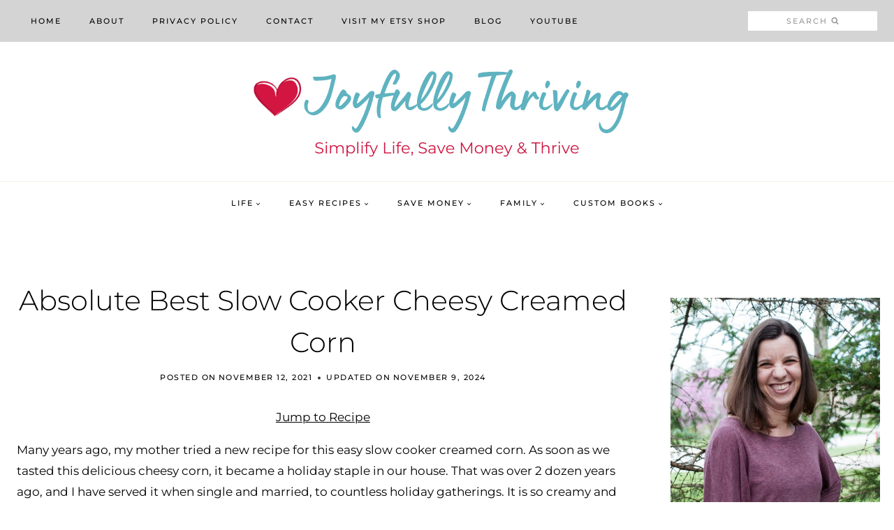

--- FILE ---
content_type: text/html; charset=UTF-8
request_url: https://joyfullythriving.com/cheesy-creamed-corn/
body_size: 53691
content:
<!doctype html>
<html lang="en-US" class="no-js" itemtype="https://schema.org/Blog" itemscope>
<head><meta charset="UTF-8"><script>if(navigator.userAgent.match(/MSIE|Internet Explorer/i)||navigator.userAgent.match(/Trident\/7\..*?rv:11/i)){var href=document.location.href;if(!href.match(/[?&]nowprocket/)){if(href.indexOf("?")==-1){if(href.indexOf("#")==-1){document.location.href=href+"?nowprocket=1"}else{document.location.href=href.replace("#","?nowprocket=1#")}}else{if(href.indexOf("#")==-1){document.location.href=href+"&nowprocket=1"}else{document.location.href=href.replace("#","&nowprocket=1#")}}}}</script><script>(()=>{class RocketLazyLoadScripts{constructor(){this.v="2.0.4",this.userEvents=["keydown","keyup","mousedown","mouseup","mousemove","mouseover","mouseout","touchmove","touchstart","touchend","touchcancel","wheel","click","dblclick","input"],this.attributeEvents=["onblur","onclick","oncontextmenu","ondblclick","onfocus","onmousedown","onmouseenter","onmouseleave","onmousemove","onmouseout","onmouseover","onmouseup","onmousewheel","onscroll","onsubmit"]}async t(){this.i(),this.o(),/iP(ad|hone)/.test(navigator.userAgent)&&this.h(),this.u(),this.l(this),this.m(),this.k(this),this.p(this),this._(),await Promise.all([this.R(),this.L()]),this.lastBreath=Date.now(),this.S(this),this.P(),this.D(),this.O(),this.M(),await this.C(this.delayedScripts.normal),await this.C(this.delayedScripts.defer),await this.C(this.delayedScripts.async),await this.T(),await this.F(),await this.j(),await this.A(),window.dispatchEvent(new Event("rocket-allScriptsLoaded")),this.everythingLoaded=!0,this.lastTouchEnd&&await new Promise(t=>setTimeout(t,500-Date.now()+this.lastTouchEnd)),this.I(),this.H(),this.U(),this.W()}i(){this.CSPIssue=sessionStorage.getItem("rocketCSPIssue"),document.addEventListener("securitypolicyviolation",t=>{this.CSPIssue||"script-src-elem"!==t.violatedDirective||"data"!==t.blockedURI||(this.CSPIssue=!0,sessionStorage.setItem("rocketCSPIssue",!0))},{isRocket:!0})}o(){window.addEventListener("pageshow",t=>{this.persisted=t.persisted,this.realWindowLoadedFired=!0},{isRocket:!0}),window.addEventListener("pagehide",()=>{this.onFirstUserAction=null},{isRocket:!0})}h(){let t;function e(e){t=e}window.addEventListener("touchstart",e,{isRocket:!0}),window.addEventListener("touchend",function i(o){o.changedTouches[0]&&t.changedTouches[0]&&Math.abs(o.changedTouches[0].pageX-t.changedTouches[0].pageX)<10&&Math.abs(o.changedTouches[0].pageY-t.changedTouches[0].pageY)<10&&o.timeStamp-t.timeStamp<200&&(window.removeEventListener("touchstart",e,{isRocket:!0}),window.removeEventListener("touchend",i,{isRocket:!0}),"INPUT"===o.target.tagName&&"text"===o.target.type||(o.target.dispatchEvent(new TouchEvent("touchend",{target:o.target,bubbles:!0})),o.target.dispatchEvent(new MouseEvent("mouseover",{target:o.target,bubbles:!0})),o.target.dispatchEvent(new PointerEvent("click",{target:o.target,bubbles:!0,cancelable:!0,detail:1,clientX:o.changedTouches[0].clientX,clientY:o.changedTouches[0].clientY})),event.preventDefault()))},{isRocket:!0})}q(t){this.userActionTriggered||("mousemove"!==t.type||this.firstMousemoveIgnored?"keyup"===t.type||"mouseover"===t.type||"mouseout"===t.type||(this.userActionTriggered=!0,this.onFirstUserAction&&this.onFirstUserAction()):this.firstMousemoveIgnored=!0),"click"===t.type&&t.preventDefault(),t.stopPropagation(),t.stopImmediatePropagation(),"touchstart"===this.lastEvent&&"touchend"===t.type&&(this.lastTouchEnd=Date.now()),"click"===t.type&&(this.lastTouchEnd=0),this.lastEvent=t.type,t.composedPath&&t.composedPath()[0].getRootNode()instanceof ShadowRoot&&(t.rocketTarget=t.composedPath()[0]),this.savedUserEvents.push(t)}u(){this.savedUserEvents=[],this.userEventHandler=this.q.bind(this),this.userEvents.forEach(t=>window.addEventListener(t,this.userEventHandler,{passive:!1,isRocket:!0})),document.addEventListener("visibilitychange",this.userEventHandler,{isRocket:!0})}U(){this.userEvents.forEach(t=>window.removeEventListener(t,this.userEventHandler,{passive:!1,isRocket:!0})),document.removeEventListener("visibilitychange",this.userEventHandler,{isRocket:!0}),this.savedUserEvents.forEach(t=>{(t.rocketTarget||t.target).dispatchEvent(new window[t.constructor.name](t.type,t))})}m(){const t="return false",e=Array.from(this.attributeEvents,t=>"data-rocket-"+t),i="["+this.attributeEvents.join("],[")+"]",o="[data-rocket-"+this.attributeEvents.join("],[data-rocket-")+"]",s=(e,i,o)=>{o&&o!==t&&(e.setAttribute("data-rocket-"+i,o),e["rocket"+i]=new Function("event",o),e.setAttribute(i,t))};new MutationObserver(t=>{for(const n of t)"attributes"===n.type&&(n.attributeName.startsWith("data-rocket-")||this.everythingLoaded?n.attributeName.startsWith("data-rocket-")&&this.everythingLoaded&&this.N(n.target,n.attributeName.substring(12)):s(n.target,n.attributeName,n.target.getAttribute(n.attributeName))),"childList"===n.type&&n.addedNodes.forEach(t=>{if(t.nodeType===Node.ELEMENT_NODE)if(this.everythingLoaded)for(const i of[t,...t.querySelectorAll(o)])for(const t of i.getAttributeNames())e.includes(t)&&this.N(i,t.substring(12));else for(const e of[t,...t.querySelectorAll(i)])for(const t of e.getAttributeNames())this.attributeEvents.includes(t)&&s(e,t,e.getAttribute(t))})}).observe(document,{subtree:!0,childList:!0,attributeFilter:[...this.attributeEvents,...e]})}I(){this.attributeEvents.forEach(t=>{document.querySelectorAll("[data-rocket-"+t+"]").forEach(e=>{this.N(e,t)})})}N(t,e){const i=t.getAttribute("data-rocket-"+e);i&&(t.setAttribute(e,i),t.removeAttribute("data-rocket-"+e))}k(t){Object.defineProperty(HTMLElement.prototype,"onclick",{get(){return this.rocketonclick||null},set(e){this.rocketonclick=e,this.setAttribute(t.everythingLoaded?"onclick":"data-rocket-onclick","this.rocketonclick(event)")}})}S(t){function e(e,i){let o=e[i];e[i]=null,Object.defineProperty(e,i,{get:()=>o,set(s){t.everythingLoaded?o=s:e["rocket"+i]=o=s}})}e(document,"onreadystatechange"),e(window,"onload"),e(window,"onpageshow");try{Object.defineProperty(document,"readyState",{get:()=>t.rocketReadyState,set(e){t.rocketReadyState=e},configurable:!0}),document.readyState="loading"}catch(t){console.log("WPRocket DJE readyState conflict, bypassing")}}l(t){this.originalAddEventListener=EventTarget.prototype.addEventListener,this.originalRemoveEventListener=EventTarget.prototype.removeEventListener,this.savedEventListeners=[],EventTarget.prototype.addEventListener=function(e,i,o){o&&o.isRocket||!t.B(e,this)&&!t.userEvents.includes(e)||t.B(e,this)&&!t.userActionTriggered||e.startsWith("rocket-")||t.everythingLoaded?t.originalAddEventListener.call(this,e,i,o):(t.savedEventListeners.push({target:this,remove:!1,type:e,func:i,options:o}),"mouseenter"!==e&&"mouseleave"!==e||t.originalAddEventListener.call(this,e,t.savedUserEvents.push,o))},EventTarget.prototype.removeEventListener=function(e,i,o){o&&o.isRocket||!t.B(e,this)&&!t.userEvents.includes(e)||t.B(e,this)&&!t.userActionTriggered||e.startsWith("rocket-")||t.everythingLoaded?t.originalRemoveEventListener.call(this,e,i,o):t.savedEventListeners.push({target:this,remove:!0,type:e,func:i,options:o})}}J(t,e){this.savedEventListeners=this.savedEventListeners.filter(i=>{let o=i.type,s=i.target||window;return e!==o||t!==s||(this.B(o,s)&&(i.type="rocket-"+o),this.$(i),!1)})}H(){EventTarget.prototype.addEventListener=this.originalAddEventListener,EventTarget.prototype.removeEventListener=this.originalRemoveEventListener,this.savedEventListeners.forEach(t=>this.$(t))}$(t){t.remove?this.originalRemoveEventListener.call(t.target,t.type,t.func,t.options):this.originalAddEventListener.call(t.target,t.type,t.func,t.options)}p(t){let e;function i(e){return t.everythingLoaded?e:e.split(" ").map(t=>"load"===t||t.startsWith("load.")?"rocket-jquery-load":t).join(" ")}function o(o){function s(e){const s=o.fn[e];o.fn[e]=o.fn.init.prototype[e]=function(){return this[0]===window&&t.userActionTriggered&&("string"==typeof arguments[0]||arguments[0]instanceof String?arguments[0]=i(arguments[0]):"object"==typeof arguments[0]&&Object.keys(arguments[0]).forEach(t=>{const e=arguments[0][t];delete arguments[0][t],arguments[0][i(t)]=e})),s.apply(this,arguments),this}}if(o&&o.fn&&!t.allJQueries.includes(o)){const e={DOMContentLoaded:[],"rocket-DOMContentLoaded":[]};for(const t in e)document.addEventListener(t,()=>{e[t].forEach(t=>t())},{isRocket:!0});o.fn.ready=o.fn.init.prototype.ready=function(i){function s(){parseInt(o.fn.jquery)>2?setTimeout(()=>i.bind(document)(o)):i.bind(document)(o)}return"function"==typeof i&&(t.realDomReadyFired?!t.userActionTriggered||t.fauxDomReadyFired?s():e["rocket-DOMContentLoaded"].push(s):e.DOMContentLoaded.push(s)),o([])},s("on"),s("one"),s("off"),t.allJQueries.push(o)}e=o}t.allJQueries=[],o(window.jQuery),Object.defineProperty(window,"jQuery",{get:()=>e,set(t){o(t)}})}P(){const t=new Map;document.write=document.writeln=function(e){const i=document.currentScript,o=document.createRange(),s=i.parentElement;let n=t.get(i);void 0===n&&(n=i.nextSibling,t.set(i,n));const c=document.createDocumentFragment();o.setStart(c,0),c.appendChild(o.createContextualFragment(e)),s.insertBefore(c,n)}}async R(){return new Promise(t=>{this.userActionTriggered?t():this.onFirstUserAction=t})}async L(){return new Promise(t=>{document.addEventListener("DOMContentLoaded",()=>{this.realDomReadyFired=!0,t()},{isRocket:!0})})}async j(){return this.realWindowLoadedFired?Promise.resolve():new Promise(t=>{window.addEventListener("load",t,{isRocket:!0})})}M(){this.pendingScripts=[];this.scriptsMutationObserver=new MutationObserver(t=>{for(const e of t)e.addedNodes.forEach(t=>{"SCRIPT"!==t.tagName||t.noModule||t.isWPRocket||this.pendingScripts.push({script:t,promise:new Promise(e=>{const i=()=>{const i=this.pendingScripts.findIndex(e=>e.script===t);i>=0&&this.pendingScripts.splice(i,1),e()};t.addEventListener("load",i,{isRocket:!0}),t.addEventListener("error",i,{isRocket:!0}),setTimeout(i,1e3)})})})}),this.scriptsMutationObserver.observe(document,{childList:!0,subtree:!0})}async F(){await this.X(),this.pendingScripts.length?(await this.pendingScripts[0].promise,await this.F()):this.scriptsMutationObserver.disconnect()}D(){this.delayedScripts={normal:[],async:[],defer:[]},document.querySelectorAll("script[type$=rocketlazyloadscript]").forEach(t=>{t.hasAttribute("data-rocket-src")?t.hasAttribute("async")&&!1!==t.async?this.delayedScripts.async.push(t):t.hasAttribute("defer")&&!1!==t.defer||"module"===t.getAttribute("data-rocket-type")?this.delayedScripts.defer.push(t):this.delayedScripts.normal.push(t):this.delayedScripts.normal.push(t)})}async _(){await this.L();let t=[];document.querySelectorAll("script[type$=rocketlazyloadscript][data-rocket-src]").forEach(e=>{let i=e.getAttribute("data-rocket-src");if(i&&!i.startsWith("data:")){i.startsWith("//")&&(i=location.protocol+i);try{const o=new URL(i).origin;o!==location.origin&&t.push({src:o,crossOrigin:e.crossOrigin||"module"===e.getAttribute("data-rocket-type")})}catch(t){}}}),t=[...new Map(t.map(t=>[JSON.stringify(t),t])).values()],this.Y(t,"preconnect")}async G(t){if(await this.K(),!0!==t.noModule||!("noModule"in HTMLScriptElement.prototype))return new Promise(e=>{let i;function o(){(i||t).setAttribute("data-rocket-status","executed"),e()}try{if(navigator.userAgent.includes("Firefox/")||""===navigator.vendor||this.CSPIssue)i=document.createElement("script"),[...t.attributes].forEach(t=>{let e=t.nodeName;"type"!==e&&("data-rocket-type"===e&&(e="type"),"data-rocket-src"===e&&(e="src"),i.setAttribute(e,t.nodeValue))}),t.text&&(i.text=t.text),t.nonce&&(i.nonce=t.nonce),i.hasAttribute("src")?(i.addEventListener("load",o,{isRocket:!0}),i.addEventListener("error",()=>{i.setAttribute("data-rocket-status","failed-network"),e()},{isRocket:!0}),setTimeout(()=>{i.isConnected||e()},1)):(i.text=t.text,o()),i.isWPRocket=!0,t.parentNode.replaceChild(i,t);else{const i=t.getAttribute("data-rocket-type"),s=t.getAttribute("data-rocket-src");i?(t.type=i,t.removeAttribute("data-rocket-type")):t.removeAttribute("type"),t.addEventListener("load",o,{isRocket:!0}),t.addEventListener("error",i=>{this.CSPIssue&&i.target.src.startsWith("data:")?(console.log("WPRocket: CSP fallback activated"),t.removeAttribute("src"),this.G(t).then(e)):(t.setAttribute("data-rocket-status","failed-network"),e())},{isRocket:!0}),s?(t.fetchPriority="high",t.removeAttribute("data-rocket-src"),t.src=s):t.src="data:text/javascript;base64,"+window.btoa(unescape(encodeURIComponent(t.text)))}}catch(i){t.setAttribute("data-rocket-status","failed-transform"),e()}});t.setAttribute("data-rocket-status","skipped")}async C(t){const e=t.shift();return e?(e.isConnected&&await this.G(e),this.C(t)):Promise.resolve()}O(){this.Y([...this.delayedScripts.normal,...this.delayedScripts.defer,...this.delayedScripts.async],"preload")}Y(t,e){this.trash=this.trash||[];let i=!0;var o=document.createDocumentFragment();t.forEach(t=>{const s=t.getAttribute&&t.getAttribute("data-rocket-src")||t.src;if(s&&!s.startsWith("data:")){const n=document.createElement("link");n.href=s,n.rel=e,"preconnect"!==e&&(n.as="script",n.fetchPriority=i?"high":"low"),t.getAttribute&&"module"===t.getAttribute("data-rocket-type")&&(n.crossOrigin=!0),t.crossOrigin&&(n.crossOrigin=t.crossOrigin),t.integrity&&(n.integrity=t.integrity),t.nonce&&(n.nonce=t.nonce),o.appendChild(n),this.trash.push(n),i=!1}}),document.head.appendChild(o)}W(){this.trash.forEach(t=>t.remove())}async T(){try{document.readyState="interactive"}catch(t){}this.fauxDomReadyFired=!0;try{await this.K(),this.J(document,"readystatechange"),document.dispatchEvent(new Event("rocket-readystatechange")),await this.K(),document.rocketonreadystatechange&&document.rocketonreadystatechange(),await this.K(),this.J(document,"DOMContentLoaded"),document.dispatchEvent(new Event("rocket-DOMContentLoaded")),await this.K(),this.J(window,"DOMContentLoaded"),window.dispatchEvent(new Event("rocket-DOMContentLoaded"))}catch(t){console.error(t)}}async A(){try{document.readyState="complete"}catch(t){}try{await this.K(),this.J(document,"readystatechange"),document.dispatchEvent(new Event("rocket-readystatechange")),await this.K(),document.rocketonreadystatechange&&document.rocketonreadystatechange(),await this.K(),this.J(window,"load"),window.dispatchEvent(new Event("rocket-load")),await this.K(),window.rocketonload&&window.rocketonload(),await this.K(),this.allJQueries.forEach(t=>t(window).trigger("rocket-jquery-load")),await this.K(),this.J(window,"pageshow");const t=new Event("rocket-pageshow");t.persisted=this.persisted,window.dispatchEvent(t),await this.K(),window.rocketonpageshow&&window.rocketonpageshow({persisted:this.persisted})}catch(t){console.error(t)}}async K(){Date.now()-this.lastBreath>45&&(await this.X(),this.lastBreath=Date.now())}async X(){return document.hidden?new Promise(t=>setTimeout(t)):new Promise(t=>requestAnimationFrame(t))}B(t,e){return e===document&&"readystatechange"===t||(e===document&&"DOMContentLoaded"===t||(e===window&&"DOMContentLoaded"===t||(e===window&&"load"===t||e===window&&"pageshow"===t)))}static run(){(new RocketLazyLoadScripts).t()}}RocketLazyLoadScripts.run()})();</script>
	
	<meta name="viewport" content="width=device-width, initial-scale=1, minimum-scale=1">
	<meta name='robots' content='index, follow, max-image-preview:large, max-snippet:-1, max-video-preview:-1' />
	<style></style>
	
            <script data-no-defer="1" data-ezscrex="false" data-cfasync="false" data-pagespeed-no-defer data-cookieconsent="ignore">
                var ctPublicFunctions = {"_ajax_nonce":"0071d0c0ac","_rest_nonce":"7c21b5f62d","_ajax_url":"\/wp-admin\/admin-ajax.php","_rest_url":"https:\/\/joyfullythriving.com\/wp-json\/","data__cookies_type":"none","data__ajax_type":"rest","data__bot_detector_enabled":"1","data__frontend_data_log_enabled":1,"cookiePrefix":"","wprocket_detected":true,"host_url":"joyfullythriving.com","text__ee_click_to_select":"Click to select the whole data","text__ee_original_email":"The complete one is","text__ee_got_it":"Got it","text__ee_blocked":"Blocked","text__ee_cannot_connect":"Cannot connect","text__ee_cannot_decode":"Can not decode email. Unknown reason","text__ee_email_decoder":"CleanTalk email decoder","text__ee_wait_for_decoding":"The magic is on the way!","text__ee_decoding_process":"Please wait a few seconds while we decode the contact data."}
            </script>
        
            <script data-no-defer="1" data-ezscrex="false" data-cfasync="false" data-pagespeed-no-defer data-cookieconsent="ignore">
                var ctPublic = {"_ajax_nonce":"0071d0c0ac","settings__forms__check_internal":"0","settings__forms__check_external":"0","settings__forms__force_protection":0,"settings__forms__search_test":"1","settings__forms__wc_add_to_cart":"0","settings__data__bot_detector_enabled":"1","settings__sfw__anti_crawler":0,"blog_home":"https:\/\/joyfullythriving.com\/","pixel__setting":"3","pixel__enabled":true,"pixel__url":null,"data__email_check_before_post":"1","data__email_check_exist_post":0,"data__cookies_type":"none","data__key_is_ok":true,"data__visible_fields_required":true,"wl_brandname":"Anti-Spam by CleanTalk","wl_brandname_short":"CleanTalk","ct_checkjs_key":"1b05590f53e736d750c79aea42cf05e6100fbfb644912193e3a5736940ca7e2f","emailEncoderPassKey":"f8c4f082ffd10ae35007e05e2b4216cb","bot_detector_forms_excluded":"W10=","advancedCacheExists":true,"varnishCacheExists":false,"wc_ajax_add_to_cart":false,"theRealPerson":{"phrases":{"trpHeading":"The Real Person Badge!","trpContent1":"The commenter acts as a real person and verified as not a bot.","trpContent2":" Anti-Spam by CleanTalk","trpContentLearnMore":"Learn more"},"trpContentLink":"https:\/\/cleantalk.org\/help\/the-real-person?utm_id=&amp;utm_term=&amp;utm_source=admin_side&amp;utm_medium=trp_badge&amp;utm_content=trp_badge_link_click&amp;utm_campaign=apbct_links","imgPersonUrl":"https:\/\/joyfullythriving.com\/wp-content\/plugins\/cleantalk-spam-protect\/css\/images\/real_user.svg","imgShieldUrl":"https:\/\/joyfullythriving.com\/wp-content\/plugins\/cleantalk-spam-protect\/css\/images\/shield.svg"}}
            </script>
        
	<!-- This site is optimized with the Yoast SEO plugin v26.6 - https://yoast.com/wordpress/plugins/seo/ -->
	<title>Absolute Best Slow Cooker Cheesy Creamed Corn Recipe</title>
<link data-rocket-preload as="style" href="https://fonts.googleapis.com/css?family=Montserrat%3Aregular%2C300%2C500%2C700&#038;display=swap" rel="preload">
<link href="https://fonts.googleapis.com/css?family=Montserrat%3Aregular%2C300%2C500%2C700&#038;display=swap" media="print" onload="this.media=&#039;all&#039;" rel="stylesheet">
<style id="wpr-usedcss">img:is([sizes=auto i],[sizes^="auto," i]){contain-intrinsic-size:3000px 1500px}img.emoji{display:inline!important;border:none!important;box-shadow:none!important;height:1em!important;width:1em!important;margin:0 .07em!important;vertical-align:-.1em!important;background:0 0!important;padding:0!important}:where(.wp-block-button__link){border-radius:9999px;box-shadow:none;padding:calc(.667em + 2px) calc(1.333em + 2px);text-decoration:none}:root :where(.wp-block-button .wp-block-button__link.is-style-outline),:root :where(.wp-block-button.is-style-outline>.wp-block-button__link){border:2px solid;padding:.667em 1.333em}:root :where(.wp-block-button .wp-block-button__link.is-style-outline:not(.has-text-color)),:root :where(.wp-block-button.is-style-outline>.wp-block-button__link:not(.has-text-color)){color:currentColor}:root :where(.wp-block-button .wp-block-button__link.is-style-outline:not(.has-background)),:root :where(.wp-block-button.is-style-outline>.wp-block-button__link:not(.has-background)){background-color:initial;background-image:none}:where(.wp-block-calendar table:not(.has-background) th){background:#ddd}:where(.wp-block-columns){margin-bottom:1.75em}:where(.wp-block-columns.has-background){padding:1.25em 2.375em}:where(.wp-block-post-comments input[type=submit]){border:none}:where(.wp-block-cover-image:not(.has-text-color)),:where(.wp-block-cover:not(.has-text-color)){color:#fff}:where(.wp-block-cover-image.is-light:not(.has-text-color)),:where(.wp-block-cover.is-light:not(.has-text-color)){color:#000}:root :where(.wp-block-cover h1:not(.has-text-color)),:root :where(.wp-block-cover h2:not(.has-text-color)),:root :where(.wp-block-cover h3:not(.has-text-color)),:root :where(.wp-block-cover h4:not(.has-text-color)),:root :where(.wp-block-cover h5:not(.has-text-color)),:root :where(.wp-block-cover h6:not(.has-text-color)),:root :where(.wp-block-cover p:not(.has-text-color)){color:inherit}:where(.wp-block-file){margin-bottom:1.5em}:where(.wp-block-file__button){border-radius:2em;display:inline-block;padding:.5em 1em}:where(.wp-block-file__button):is(a):active,:where(.wp-block-file__button):is(a):focus,:where(.wp-block-file__button):is(a):hover,:where(.wp-block-file__button):is(a):visited{box-shadow:none;color:#fff;opacity:.85;text-decoration:none}:where(.wp-block-group.wp-block-group-is-layout-constrained){position:relative}h1.has-background,h2.has-background,h3.has-background,h4.has-background,h5.has-background,h6.has-background{padding:1.25em 2.375em}.wp-block-image>a,.wp-block-image>figure>a{display:inline-block}.wp-block-image img{box-sizing:border-box;height:auto;max-width:100%;vertical-align:bottom}@media not (prefers-reduced-motion){.wp-block-image img.hide{visibility:hidden}.wp-block-image img.show{animation:.4s show-content-image}}.wp-block-image[style*=border-radius] img,.wp-block-image[style*=border-radius]>a{border-radius:inherit}.wp-block-image.aligncenter{text-align:center}.wp-block-image.alignfull>a,.wp-block-image.alignwide>a{width:100%}.wp-block-image.alignfull img,.wp-block-image.alignwide img{height:auto;width:100%}.wp-block-image .aligncenter,.wp-block-image.aligncenter{display:table}.wp-block-image .aligncenter{margin-left:auto;margin-right:auto}.wp-block-image :where(figcaption){margin-bottom:1em;margin-top:.5em}:root :where(.wp-block-image.is-style-rounded img,.wp-block-image .is-style-rounded img){border-radius:9999px}.wp-block-image figure{margin:0}@keyframes show-content-image{0%{visibility:hidden}99%{visibility:hidden}to{visibility:visible}}:where(.wp-block-latest-comments:not([style*=line-height] .wp-block-latest-comments__comment)){line-height:1.1}:where(.wp-block-latest-comments:not([style*=line-height] .wp-block-latest-comments__comment-excerpt p)){line-height:1.8}:root :where(.wp-block-latest-posts.is-grid){padding:0}:root :where(.wp-block-latest-posts.wp-block-latest-posts__list){padding-left:0}ol,ul{box-sizing:border-box}:root :where(.wp-block-list.has-background){padding:1.25em 2.375em}:where(.wp-block-navigation.has-background .wp-block-navigation-item a:not(.wp-element-button)),:where(.wp-block-navigation.has-background .wp-block-navigation-submenu a:not(.wp-element-button)){padding:.5em 1em}:where(.wp-block-navigation .wp-block-navigation__submenu-container .wp-block-navigation-item a:not(.wp-element-button)),:where(.wp-block-navigation .wp-block-navigation__submenu-container .wp-block-navigation-submenu a:not(.wp-element-button)),:where(.wp-block-navigation .wp-block-navigation__submenu-container .wp-block-navigation-submenu button.wp-block-navigation-item__content),:where(.wp-block-navigation .wp-block-navigation__submenu-container .wp-block-pages-list__item button.wp-block-navigation-item__content){padding:.5em 1em}:root :where(p.has-background){padding:1.25em 2.375em}:where(p.has-text-color:not(.has-link-color)) a{color:inherit}:where(.wp-block-post-comments-form) input:not([type=submit]),:where(.wp-block-post-comments-form) textarea{border:1px solid #949494;font-family:inherit;font-size:1em}:where(.wp-block-post-comments-form) input:where(:not([type=submit]):not([type=checkbox])),:where(.wp-block-post-comments-form) textarea{padding:calc(.667em + 2px)}:where(.wp-block-post-excerpt){box-sizing:border-box;margin-bottom:var(--wp--style--block-gap);margin-top:var(--wp--style--block-gap)}:where(.wp-block-preformatted.has-background){padding:1.25em 2.375em}:where(.wp-block-search__button){border:1px solid #ccc;padding:6px 10px}:where(.wp-block-search__input){font-family:inherit;font-size:inherit;font-style:inherit;font-weight:inherit;letter-spacing:inherit;line-height:inherit;text-transform:inherit}:where(.wp-block-search__button-inside .wp-block-search__inside-wrapper){border:1px solid #949494;box-sizing:border-box;padding:4px}:where(.wp-block-search__button-inside .wp-block-search__inside-wrapper) .wp-block-search__input{border:none;border-radius:0;padding:0 4px}:where(.wp-block-search__button-inside .wp-block-search__inside-wrapper) .wp-block-search__input:focus{outline:0}:where(.wp-block-search__button-inside .wp-block-search__inside-wrapper) :where(.wp-block-search__button){padding:4px 8px}:root :where(.wp-block-separator.is-style-dots){height:auto;line-height:1;text-align:center}:root :where(.wp-block-separator.is-style-dots):before{color:currentColor;content:"···";font-family:serif;font-size:1.5em;letter-spacing:2em;padding-left:2em}:root :where(.wp-block-site-logo.is-style-rounded){border-radius:9999px}:where(.wp-block-social-links:not(.is-style-logos-only)) .wp-social-link{background-color:#f0f0f0;color:#444}:where(.wp-block-social-links:not(.is-style-logos-only)) .wp-social-link-amazon{background-color:#f90;color:#fff}:where(.wp-block-social-links:not(.is-style-logos-only)) .wp-social-link-bandcamp{background-color:#1ea0c3;color:#fff}:where(.wp-block-social-links:not(.is-style-logos-only)) .wp-social-link-behance{background-color:#0757fe;color:#fff}:where(.wp-block-social-links:not(.is-style-logos-only)) .wp-social-link-bluesky{background-color:#0a7aff;color:#fff}:where(.wp-block-social-links:not(.is-style-logos-only)) .wp-social-link-codepen{background-color:#1e1f26;color:#fff}:where(.wp-block-social-links:not(.is-style-logos-only)) .wp-social-link-deviantart{background-color:#02e49b;color:#fff}:where(.wp-block-social-links:not(.is-style-logos-only)) .wp-social-link-discord{background-color:#5865f2;color:#fff}:where(.wp-block-social-links:not(.is-style-logos-only)) .wp-social-link-dribbble{background-color:#e94c89;color:#fff}:where(.wp-block-social-links:not(.is-style-logos-only)) .wp-social-link-dropbox{background-color:#4280ff;color:#fff}:where(.wp-block-social-links:not(.is-style-logos-only)) .wp-social-link-etsy{background-color:#f45800;color:#fff}:where(.wp-block-social-links:not(.is-style-logos-only)) .wp-social-link-facebook{background-color:#0866ff;color:#fff}:where(.wp-block-social-links:not(.is-style-logos-only)) .wp-social-link-fivehundredpx{background-color:#000;color:#fff}:where(.wp-block-social-links:not(.is-style-logos-only)) .wp-social-link-flickr{background-color:#0461dd;color:#fff}:where(.wp-block-social-links:not(.is-style-logos-only)) .wp-social-link-foursquare{background-color:#e65678;color:#fff}:where(.wp-block-social-links:not(.is-style-logos-only)) .wp-social-link-github{background-color:#24292d;color:#fff}:where(.wp-block-social-links:not(.is-style-logos-only)) .wp-social-link-goodreads{background-color:#eceadd;color:#382110}:where(.wp-block-social-links:not(.is-style-logos-only)) .wp-social-link-google{background-color:#ea4434;color:#fff}:where(.wp-block-social-links:not(.is-style-logos-only)) .wp-social-link-gravatar{background-color:#1d4fc4;color:#fff}:where(.wp-block-social-links:not(.is-style-logos-only)) .wp-social-link-instagram{background-color:#f00075;color:#fff}:where(.wp-block-social-links:not(.is-style-logos-only)) .wp-social-link-lastfm{background-color:#e21b24;color:#fff}:where(.wp-block-social-links:not(.is-style-logos-only)) .wp-social-link-linkedin{background-color:#0d66c2;color:#fff}:where(.wp-block-social-links:not(.is-style-logos-only)) .wp-social-link-mastodon{background-color:#3288d4;color:#fff}:where(.wp-block-social-links:not(.is-style-logos-only)) .wp-social-link-medium{background-color:#000;color:#fff}:where(.wp-block-social-links:not(.is-style-logos-only)) .wp-social-link-meetup{background-color:#f6405f;color:#fff}:where(.wp-block-social-links:not(.is-style-logos-only)) .wp-social-link-patreon{background-color:#000;color:#fff}:where(.wp-block-social-links:not(.is-style-logos-only)) .wp-social-link-pinterest{background-color:#e60122;color:#fff}:where(.wp-block-social-links:not(.is-style-logos-only)) .wp-social-link-pocket{background-color:#ef4155;color:#fff}:where(.wp-block-social-links:not(.is-style-logos-only)) .wp-social-link-reddit{background-color:#ff4500;color:#fff}:where(.wp-block-social-links:not(.is-style-logos-only)) .wp-social-link-skype{background-color:#0478d7;color:#fff}:where(.wp-block-social-links:not(.is-style-logos-only)) .wp-social-link-snapchat{background-color:#fefc00;color:#fff;stroke:#000}:where(.wp-block-social-links:not(.is-style-logos-only)) .wp-social-link-soundcloud{background-color:#ff5600;color:#fff}:where(.wp-block-social-links:not(.is-style-logos-only)) .wp-social-link-spotify{background-color:#1bd760;color:#fff}:where(.wp-block-social-links:not(.is-style-logos-only)) .wp-social-link-telegram{background-color:#2aabee;color:#fff}:where(.wp-block-social-links:not(.is-style-logos-only)) .wp-social-link-threads{background-color:#000;color:#fff}:where(.wp-block-social-links:not(.is-style-logos-only)) .wp-social-link-tiktok{background-color:#000;color:#fff}:where(.wp-block-social-links:not(.is-style-logos-only)) .wp-social-link-tumblr{background-color:#011835;color:#fff}:where(.wp-block-social-links:not(.is-style-logos-only)) .wp-social-link-twitch{background-color:#6440a4;color:#fff}:where(.wp-block-social-links:not(.is-style-logos-only)) .wp-social-link-twitter{background-color:#1da1f2;color:#fff}:where(.wp-block-social-links:not(.is-style-logos-only)) .wp-social-link-vimeo{background-color:#1eb7ea;color:#fff}:where(.wp-block-social-links:not(.is-style-logos-only)) .wp-social-link-vk{background-color:#4680c2;color:#fff}:where(.wp-block-social-links:not(.is-style-logos-only)) .wp-social-link-wordpress{background-color:#3499cd;color:#fff}:where(.wp-block-social-links:not(.is-style-logos-only)) .wp-social-link-whatsapp{background-color:#25d366;color:#fff}:where(.wp-block-social-links:not(.is-style-logos-only)) .wp-social-link-x{background-color:#000;color:#fff}:where(.wp-block-social-links:not(.is-style-logos-only)) .wp-social-link-yelp{background-color:#d32422;color:#fff}:where(.wp-block-social-links:not(.is-style-logos-only)) .wp-social-link-youtube{background-color:red;color:#fff}:where(.wp-block-social-links.is-style-logos-only) .wp-social-link{background:0 0}:where(.wp-block-social-links.is-style-logos-only) .wp-social-link svg{height:1.25em;width:1.25em}:where(.wp-block-social-links.is-style-logos-only) .wp-social-link-amazon{color:#f90}:where(.wp-block-social-links.is-style-logos-only) .wp-social-link-bandcamp{color:#1ea0c3}:where(.wp-block-social-links.is-style-logos-only) .wp-social-link-behance{color:#0757fe}:where(.wp-block-social-links.is-style-logos-only) .wp-social-link-bluesky{color:#0a7aff}:where(.wp-block-social-links.is-style-logos-only) .wp-social-link-codepen{color:#1e1f26}:where(.wp-block-social-links.is-style-logos-only) .wp-social-link-deviantart{color:#02e49b}:where(.wp-block-social-links.is-style-logos-only) .wp-social-link-discord{color:#5865f2}:where(.wp-block-social-links.is-style-logos-only) .wp-social-link-dribbble{color:#e94c89}:where(.wp-block-social-links.is-style-logos-only) .wp-social-link-dropbox{color:#4280ff}:where(.wp-block-social-links.is-style-logos-only) .wp-social-link-etsy{color:#f45800}:where(.wp-block-social-links.is-style-logos-only) .wp-social-link-facebook{color:#0866ff}:where(.wp-block-social-links.is-style-logos-only) .wp-social-link-fivehundredpx{color:#000}:where(.wp-block-social-links.is-style-logos-only) .wp-social-link-flickr{color:#0461dd}:where(.wp-block-social-links.is-style-logos-only) .wp-social-link-foursquare{color:#e65678}:where(.wp-block-social-links.is-style-logos-only) .wp-social-link-github{color:#24292d}:where(.wp-block-social-links.is-style-logos-only) .wp-social-link-goodreads{color:#382110}:where(.wp-block-social-links.is-style-logos-only) .wp-social-link-google{color:#ea4434}:where(.wp-block-social-links.is-style-logos-only) .wp-social-link-gravatar{color:#1d4fc4}:where(.wp-block-social-links.is-style-logos-only) .wp-social-link-instagram{color:#f00075}:where(.wp-block-social-links.is-style-logos-only) .wp-social-link-lastfm{color:#e21b24}:where(.wp-block-social-links.is-style-logos-only) .wp-social-link-linkedin{color:#0d66c2}:where(.wp-block-social-links.is-style-logos-only) .wp-social-link-mastodon{color:#3288d4}:where(.wp-block-social-links.is-style-logos-only) .wp-social-link-medium{color:#000}:where(.wp-block-social-links.is-style-logos-only) .wp-social-link-meetup{color:#f6405f}:where(.wp-block-social-links.is-style-logos-only) .wp-social-link-patreon{color:#000}:where(.wp-block-social-links.is-style-logos-only) .wp-social-link-pinterest{color:#e60122}:where(.wp-block-social-links.is-style-logos-only) .wp-social-link-pocket{color:#ef4155}:where(.wp-block-social-links.is-style-logos-only) .wp-social-link-reddit{color:#ff4500}:where(.wp-block-social-links.is-style-logos-only) .wp-social-link-skype{color:#0478d7}:where(.wp-block-social-links.is-style-logos-only) .wp-social-link-snapchat{color:#fff;stroke:#000}:where(.wp-block-social-links.is-style-logos-only) .wp-social-link-soundcloud{color:#ff5600}:where(.wp-block-social-links.is-style-logos-only) .wp-social-link-spotify{color:#1bd760}:where(.wp-block-social-links.is-style-logos-only) .wp-social-link-telegram{color:#2aabee}:where(.wp-block-social-links.is-style-logos-only) .wp-social-link-threads{color:#000}:where(.wp-block-social-links.is-style-logos-only) .wp-social-link-tiktok{color:#000}:where(.wp-block-social-links.is-style-logos-only) .wp-social-link-tumblr{color:#011835}:where(.wp-block-social-links.is-style-logos-only) .wp-social-link-twitch{color:#6440a4}:where(.wp-block-social-links.is-style-logos-only) .wp-social-link-twitter{color:#1da1f2}:where(.wp-block-social-links.is-style-logos-only) .wp-social-link-vimeo{color:#1eb7ea}:where(.wp-block-social-links.is-style-logos-only) .wp-social-link-vk{color:#4680c2}:where(.wp-block-social-links.is-style-logos-only) .wp-social-link-whatsapp{color:#25d366}:where(.wp-block-social-links.is-style-logos-only) .wp-social-link-wordpress{color:#3499cd}:where(.wp-block-social-links.is-style-logos-only) .wp-social-link-x{color:#000}:where(.wp-block-social-links.is-style-logos-only) .wp-social-link-yelp{color:#d32422}:where(.wp-block-social-links.is-style-logos-only) .wp-social-link-youtube{color:red}:root :where(.wp-block-social-links .wp-social-link a){padding:.25em}:root :where(.wp-block-social-links.is-style-logos-only .wp-social-link a){padding:0}:root :where(.wp-block-social-links.is-style-pill-shape .wp-social-link a){padding-left:.6666666667em;padding-right:.6666666667em}:root :where(.wp-block-tag-cloud.is-style-outline){display:flex;flex-wrap:wrap;gap:1ch}:root :where(.wp-block-tag-cloud.is-style-outline a){border:1px solid;font-size:unset!important;margin-right:0;padding:1ch 2ch;text-decoration:none!important}:root :where(.wp-block-table-of-contents){box-sizing:border-box}:where(.wp-block-term-description){box-sizing:border-box;margin-bottom:var(--wp--style--block-gap);margin-top:var(--wp--style--block-gap)}:where(pre.wp-block-verse){font-family:inherit}.entry-content{counter-reset:footnotes}:root{--wp--preset--font-size--normal:16px;--wp--preset--font-size--huge:42px}.aligncenter{clear:both}.screen-reader-text{border:0;clip-path:inset(50%);height:1px;margin:-1px;overflow:hidden;padding:0;position:absolute;width:1px;word-wrap:normal!important}.screen-reader-text:focus{background-color:#ddd;clip-path:none;color:#444;display:block;font-size:1em;height:auto;left:5px;line-height:normal;padding:15px 23px 14px;text-decoration:none;top:5px;width:auto;z-index:100000}html :where(.has-border-color){border-style:solid}html :where([style*=border-top-color]){border-top-style:solid}html :where([style*=border-right-color]){border-right-style:solid}html :where([style*=border-bottom-color]){border-bottom-style:solid}html :where([style*=border-left-color]){border-left-style:solid}html :where([style*=border-width]){border-style:solid}html :where([style*=border-top-width]){border-top-style:solid}html :where([style*=border-right-width]){border-right-style:solid}html :where([style*=border-bottom-width]){border-bottom-style:solid}html :where([style*=border-left-width]){border-left-style:solid}html :where(img[class*=wp-image-]){height:auto;max-width:100%}:where(figure){margin:0 0 1em}html :where(.is-position-sticky){--wp-admin--admin-bar--position-offset:var(--wp-admin--admin-bar--height,0px)}@media screen and (max-width:600px){html :where(.is-position-sticky){--wp-admin--admin-bar--position-offset:0px}}:root{--wp--preset--aspect-ratio--square:1;--wp--preset--aspect-ratio--4-3:4/3;--wp--preset--aspect-ratio--3-4:3/4;--wp--preset--aspect-ratio--3-2:3/2;--wp--preset--aspect-ratio--2-3:2/3;--wp--preset--aspect-ratio--16-9:16/9;--wp--preset--aspect-ratio--9-16:9/16;--wp--preset--color--black:#000000;--wp--preset--color--cyan-bluish-gray:#abb8c3;--wp--preset--color--white:#ffffff;--wp--preset--color--pale-pink:#f78da7;--wp--preset--color--vivid-red:#cf2e2e;--wp--preset--color--luminous-vivid-orange:#ff6900;--wp--preset--color--luminous-vivid-amber:#fcb900;--wp--preset--color--light-green-cyan:#7bdcb5;--wp--preset--color--vivid-green-cyan:#00d084;--wp--preset--color--pale-cyan-blue:#8ed1fc;--wp--preset--color--vivid-cyan-blue:#0693e3;--wp--preset--color--vivid-purple:#9b51e0;--wp--preset--color--theme-palette-1:var(--global-palette1);--wp--preset--color--theme-palette-2:var(--global-palette2);--wp--preset--color--theme-palette-3:var(--global-palette3);--wp--preset--color--theme-palette-4:var(--global-palette4);--wp--preset--color--theme-palette-5:var(--global-palette5);--wp--preset--color--theme-palette-6:var(--global-palette6);--wp--preset--color--theme-palette-7:var(--global-palette7);--wp--preset--color--theme-palette-8:var(--global-palette8);--wp--preset--color--theme-palette-9:var(--global-palette9);--wp--preset--gradient--vivid-cyan-blue-to-vivid-purple:linear-gradient(135deg,rgba(6, 147, 227, 1) 0%,rgb(155, 81, 224) 100%);--wp--preset--gradient--light-green-cyan-to-vivid-green-cyan:linear-gradient(135deg,rgb(122, 220, 180) 0%,rgb(0, 208, 130) 100%);--wp--preset--gradient--luminous-vivid-amber-to-luminous-vivid-orange:linear-gradient(135deg,rgba(252, 185, 0, 1) 0%,rgba(255, 105, 0, 1) 100%);--wp--preset--gradient--luminous-vivid-orange-to-vivid-red:linear-gradient(135deg,rgba(255, 105, 0, 1) 0%,rgb(207, 46, 46) 100%);--wp--preset--gradient--very-light-gray-to-cyan-bluish-gray:linear-gradient(135deg,rgb(238, 238, 238) 0%,rgb(169, 184, 195) 100%);--wp--preset--gradient--cool-to-warm-spectrum:linear-gradient(135deg,rgb(74, 234, 220) 0%,rgb(151, 120, 209) 20%,rgb(207, 42, 186) 40%,rgb(238, 44, 130) 60%,rgb(251, 105, 98) 80%,rgb(254, 248, 76) 100%);--wp--preset--gradient--blush-light-purple:linear-gradient(135deg,rgb(255, 206, 236) 0%,rgb(152, 150, 240) 100%);--wp--preset--gradient--blush-bordeaux:linear-gradient(135deg,rgb(254, 205, 165) 0%,rgb(254, 45, 45) 50%,rgb(107, 0, 62) 100%);--wp--preset--gradient--luminous-dusk:linear-gradient(135deg,rgb(255, 203, 112) 0%,rgb(199, 81, 192) 50%,rgb(65, 88, 208) 100%);--wp--preset--gradient--pale-ocean:linear-gradient(135deg,rgb(255, 245, 203) 0%,rgb(182, 227, 212) 50%,rgb(51, 167, 181) 100%);--wp--preset--gradient--electric-grass:linear-gradient(135deg,rgb(202, 248, 128) 0%,rgb(113, 206, 126) 100%);--wp--preset--gradient--midnight:linear-gradient(135deg,rgb(2, 3, 129) 0%,rgb(40, 116, 252) 100%);--wp--preset--font-size--small:var(--global-font-size-small);--wp--preset--font-size--medium:var(--global-font-size-medium);--wp--preset--font-size--large:var(--global-font-size-large);--wp--preset--font-size--x-large:42px;--wp--preset--font-size--larger:var(--global-font-size-larger);--wp--preset--font-size--xxlarge:var(--global-font-size-xxlarge);--wp--preset--spacing--20:0.44rem;--wp--preset--spacing--30:0.67rem;--wp--preset--spacing--40:1rem;--wp--preset--spacing--50:1.5rem;--wp--preset--spacing--60:2.25rem;--wp--preset--spacing--70:3.38rem;--wp--preset--spacing--80:5.06rem;--wp--preset--shadow--natural:6px 6px 9px rgba(0, 0, 0, .2);--wp--preset--shadow--deep:12px 12px 50px rgba(0, 0, 0, .4);--wp--preset--shadow--sharp:6px 6px 0px rgba(0, 0, 0, .2);--wp--preset--shadow--outlined:6px 6px 0px -3px rgba(255, 255, 255, 1),6px 6px rgba(0, 0, 0, 1);--wp--preset--shadow--crisp:6px 6px 0px rgba(0, 0, 0, 1)}:where(.is-layout-flex){gap:.5em}:where(.is-layout-grid){gap:.5em}:where(.wp-block-post-template.is-layout-flex){gap:1.25em}:where(.wp-block-post-template.is-layout-grid){gap:1.25em}:where(.wp-block-columns.is-layout-flex){gap:2em}:where(.wp-block-columns.is-layout-grid){gap:2em}:root :where(.wp-block-pullquote){font-size:1.5em;line-height:1.6}input[class*=apbct].apbct_special_field{display:none!important}.apbct-tooltip{border-radius:5px;background:#d3d3d3}.apbct-tooltip{display:none;position:inherit;margin-top:5px;left:5px;opacity:.9}.apbct-popup-fade:before{content:'';background:#000;position:fixed;left:0;top:0;width:100%;height:100%;opacity:.7;z-index:9999}.apbct-popup{position:fixed;top:20%;left:50%;padding:20px;width:360px;margin-left:-200px;background:#fff;border:1px solid;border-radius:4px;z-index:99999;opacity:1}.comments-area .comment-list article .comment-author{overflow:visible!important}.apbct-check_email_exist-bad_email,.apbct-check_email_exist-good_email,.apbct-check_email_exist-load{z-index:9999;margin:0 6px;transition:none!important;background-size:contain;background-repeat:no-repeat;background-position-x:right;background-position-y:center;cursor:pointer}.apbct-check_email_exist-load{background-size:contain;background-image:var(--wpr-bg-7b30f1e0-6324-4815-a899-a3b07501f2f0)}.apbct-check_email_exist-block{position:fixed;display:block}.apbct-check_email_exist-good_email{background-image:var(--wpr-bg-48dfcd60-91ba-40ea-95b0-32b502a07db8)}.apbct-check_email_exist-bad_email{background-image:var(--wpr-bg-22c0a2d3-6aea-47de-95df-8e7dfc51a572)}.apbct-check_email_exist-popup_description{display:none;position:fixed;padding:2px;border:1px solid #e5e8ed;border-radius:16px 16px 0;background:#fff;background-position-x:right;font-size:14px;text-align:center;transition:all 1s ease-out}@media screen and (max-width:782px){.apbct-check_email_exist-popup_description{width:100%}}.apbct_dog_one,.apbct_dog_three,.apbct_dog_two{animation-duration:1.5s;animation-iteration-count:infinite;animation-name:apbct_dog}.apbct-email-encoder-popup{width:30vw;min-width:400px;font-size:16px}.apbct-email-encoder--popup-header{font-size:16px;color:#333}.apbct-email-encoder-elements_center{display:flex;flex-direction:column;justify-content:center;align-items:center;font-size:16px!important;color:#000!important}.top-margin-long{margin-top:5px}.apbct-tooltip{display:none}.apbct-email-encoder-select-whole-email{-webkit-user-select:all;user-select:all}.apbct-email-encoder-got-it-button{all:unset;margin-top:10px;padding:5px 10px;border-radius:5px;background-color:#333;color:#fff;cursor:pointer;transition:background-color .3s}.apbct-ee-animation-wrapper{display:flex;height:60px;justify-content:center;font-size:16px;align-items:center}.apbct_dog{margin:0 5px;color:transparent;text-shadow:0 0 2px #aaa}.apbct_dog_one{animation-delay:0s}.apbct_dog_two{animation-delay:.5s}.apbct_dog_three{animation-delay:1s}@keyframes apbct_dog{0%,100%,75%{scale:100%;color:transparent;text-shadow:0 0 2px #aaa}25%{scale:200%;color:unset;text-shadow:unset}}@media screen and (max-width:782px){.apbct-email-encoder-popup{width:20vw;min-width:200px;font-size:16px;top:20%;left:75%}.apbct-email-encoder-elements_center{flex-direction:column!important;text-align:center}}.apbct-real-user-badge{display:inline-flex;padding-left:6px;cursor:pointer;position:relative}.apbct-real-user-popup{position:absolute;padding:16px;font-weight:400;color:#000!important;background:#fff;border:1px solid #ccc;border-radius:4px;box-shadow:5px 5px 24px -11px #444;z-index:-1;cursor:default;opacity:0;transition-property:opacity,z-index}.apbct-real-user-popup.visible{z-index:1;opacity:1}.apbct-real-user-popup-content_row{display:flex;align-items:center;gap:1px}.apbct-real-user-popup-img{align-self:start;margin:0!important;height:max-content;vertical-align:center}.apbct-real-user-popup-header{font-weight:bolder;margin:0}html{line-height:1.15;-webkit-text-size-adjust:100%}body{margin:0}main{display:block;min-width:0}h1{font-size:2em;margin:.67em 0}hr{box-sizing:content-box;height:0;overflow:visible}a{background-color:transparent}abbr[title]{border-bottom:none;text-decoration:underline;-webkit-text-decoration:underline dotted;text-decoration:underline dotted}b,strong{font-weight:700}code{font-family:monospace,monospace;font-size:1em}small{font-size:80%}img{border-style:none}button,input,select,textarea{font-size:100%;margin:0}button,input{overflow:visible}button,select{text-transform:none}[type=button],[type=reset],[type=submit],button{-webkit-appearance:button}[type=button]::-moz-focus-inner,[type=reset]::-moz-focus-inner,[type=submit]::-moz-focus-inner,button::-moz-focus-inner{border-style:none;padding:0}[type=button]:-moz-focusring,[type=reset]:-moz-focusring,[type=submit]:-moz-focusring,button:-moz-focusring{outline:ButtonText dotted 1px}legend{box-sizing:border-box;color:inherit;display:table;max-width:100%;padding:0;white-space:normal}progress{vertical-align:baseline}textarea{overflow:auto}[type=checkbox],[type=radio]{box-sizing:border-box;padding:0}[type=number]::-webkit-inner-spin-button,[type=number]::-webkit-outer-spin-button{height:auto}[type=search]{-webkit-appearance:textfield;outline-offset:-2px}[type=search]::-webkit-search-decoration{-webkit-appearance:none}::-webkit-file-upload-button{-webkit-appearance:button;font:inherit}details{display:block}summary{display:list-item}template{display:none}[hidden]{display:none}:root{--global-gray-400:#CBD5E0;--global-gray-500:#A0AEC0;--global-xs-spacing:1em;--global-sm-spacing:1.5rem;--global-md-spacing:2rem;--global-lg-spacing:2.5em;--global-xl-spacing:3.5em;--global-xxl-spacing:5rem;--global-edge-spacing:1.5rem;--global-boxed-spacing:2rem;--global-font-size-small:clamp(0.8rem, 0.73rem + 0.217vw, 0.9rem);--global-font-size-medium:clamp(1.1rem, 0.995rem + 0.326vw, 1.25rem);--global-font-size-large:clamp(1.75rem, 1.576rem + 0.543vw, 2rem);--global-font-size-larger:clamp(2rem, 1.6rem + 1vw, 2.5rem);--global-font-size-xxlarge:clamp(2.25rem, 1.728rem + 1.63vw, 3rem)}h1,h2,h3,h4,h5,h6{padding:0;margin:0}h1 a,h2 a,h3 a,h4 a,h5 a,h6 a{color:inherit;text-decoration:none}cite,em,i{font-style:italic}blockquote{padding-left:1em;border-left:4px solid var(--global-palette4)}.entry-content blockquote{margin:0 0 var(--global-md-spacing)}code,var{font-family:Monaco,Consolas,"Andale Mono","DejaVu Sans Mono",monospace;font-size:.8rem}abbr{border-bottom:1px dotted var(--global-palette4);cursor:help}ins,mark{text-decoration:none}html{box-sizing:border-box}*,::after,::before{box-sizing:inherit}hr{height:0;border:0;border-bottom:2px solid var(--global-gray-400)}ol,ul{margin:0 0 1.5em 1.5em;padding:0}ol.aligncenter,ul.aligncenter{list-style:none}ul{list-style:disc}ol{list-style:decimal}li>ol,li>ul{margin-bottom:0;margin-left:1.5em}dd{margin:0 1.5em 1.5em}img{display:block;height:auto;max-width:100%}figure{margin:.5em 0}table{margin:0 0 1.5em;width:100%}a{color:var(--global-palette-highlight);transition:all .1s linear}a:active,a:focus,a:hover{color:var(--global-palette-highlight-alt)}a:active,a:hover{outline:0}.inner-link-style-normal a:not(.button),.widget-area.inner-link-style-normal a:not(.button){text-decoration:underline}.screen-reader-text{clip:rect(1px,1px,1px,1px);position:absolute!important;height:1px;width:1px;overflow:hidden;word-wrap:normal!important}.screen-reader-text:focus{background-color:#f1f1f1;border-radius:3px;box-shadow:0 0 2px 2px rgba(0,0,0,.6);clip:auto!important;color:#21759b;display:block;font-size:.875rem;font-weight:700;height:auto;left:5px;line-height:normal;padding:15px 23px 14px;text-decoration:none;top:5px;width:auto;z-index:100000}:where(html:not(.no-js)) .hide-focus-outline :focus{outline:0}#primary[tabindex="-1"]:focus{outline:0}textarea{width:100%}input[type=color],input[type=date],input[type=datetime-local],input[type=datetime],input[type=email],input[type=month],input[type=number],input[type=password],input[type=range],input[type=search],input[type=tel],input[type=text],input[type=time],input[type=url],input[type=week],textarea{-webkit-appearance:none;color:var(--global-palette5);border:1px solid var(--global-gray-400);border-radius:3px;padding:.4em .5em;max-width:100%;background:var(--global-palette9);box-shadow:0 0 0 -7px transparent}::-webkit-input-placeholder{color:var(--global-palette6)}::-moz-placeholder{color:var(--global-palette6);opacity:1}::placeholder{color:var(--global-palette6)}input[type=color]:focus,input[type=date]:focus,input[type=datetime-local]:focus,input[type=datetime]:focus,input[type=email]:focus,input[type=month]:focus,input[type=number]:focus,input[type=password]:focus,input[type=range]:focus,input[type=search]:focus,input[type=tel]:focus,input[type=text]:focus,input[type=time]:focus,input[type=url]:focus,input[type=week]:focus,textarea:focus{color:var(--global-palette3);border-color:var(--global-palette6);outline:0;box-shadow:0 5px 15px -7px rgba(0,0,0,.1)}select{border:1px solid var(--global-gray-400);background-size:16px 100%;padding:.2em 35px .2em .5em;background:var(--global-palette9) url([data-uri]) no-repeat 98% 50%;-moz-appearance:none;-webkit-appearance:none;appearance:none;box-shadow:none;outline:0;box-shadow:0 0 0 -7px transparent}select::-ms-expand{display:none}select:focus{color:var(--global-palette3);border-color:var(--global-palette6);background-color:var(--global-palette9);box-shadow:0 5px 15px -7px rgba(0,0,0,.1);outline:0}select:focus option{color:#333}.search-form{position:relative}.search-form input.search-field,.search-form input[type=search]{padding-right:60px;width:100%}.search-form .search-submit[type=submit]{top:0;right:0;bottom:0;position:absolute;color:transparent;background:0 0;z-index:2;width:50px;border:0;padding:8px 12px 7px;border-radius:0;box-shadow:none;overflow:hidden}.search-form .search-submit[type=submit]:focus,.search-form .search-submit[type=submit]:hover{color:transparent;background:0 0;box-shadow:none}.search-form .kadence-search-icon-wrap{position:absolute;right:0;top:0;height:100%;width:50px;padding:0;text-align:center;background:0 0;z-index:3;cursor:pointer;pointer-events:none;color:var(--global-palette6);text-shadow:none;display:flex;align-items:center;justify-content:center}.search-form .search-submit[type=submit]:hover~.kadence-search-icon-wrap{color:var(--global-palette4)}body.rtl .search-form .button[type=submit],body.rtl .search-form .kadence-search-icon-wrap{left:0;right:auto}body.rtl .search-form input.search-field,body.rtl .search-form input[type=search]{padding-right:.5em;padding-left:60px}fieldset{padding:.625em 1.425em;border:1px solid var(--global-gray-500);margin-top:1.2em;margin-bottom:1.2em}legend{font-weight:700}.button,button,input[type=button],input[type=reset],input[type=submit]{border-radius:3px;background:var(--global-palette-btn-bg);color:var(--global-palette-btn);padding:.4em 1em;border:0;font-size:1.125rem;line-height:1.6;display:inline-block;font-family:inherit;cursor:pointer;text-decoration:none;transition:all .2s ease;box-shadow:0 0 0 -7px transparent}.button:visited,button:visited,input[type=button]:visited,input[type=reset]:visited,input[type=submit]:visited{background:var(--global-palette-btn-bg);color:var(--global-palette-btn)}.button:active,.button:focus,.button:hover,button:active,button:focus,button:hover,input[type=button]:active,input[type=button]:focus,input[type=button]:hover,input[type=reset]:active,input[type=reset]:focus,input[type=reset]:hover,input[type=submit]:active,input[type=submit]:focus,input[type=submit]:hover{color:var(--global-palette-btn-hover);background:var(--global-palette-btn-bg-hover);box-shadow:0 15px 25px -7px rgba(0,0,0,.1)}.button.disabled,.button:disabled,button.disabled,button:disabled,input[type=button].disabled,input[type=button]:disabled,input[type=reset].disabled,input[type=reset]:disabled,input[type=submit].disabled,input[type=submit]:disabled{cursor:not-allowed;opacity:.5}.kadence-svg-iconset{display:inline-flex;align-self:center}.kadence-svg-iconset svg{height:1em;width:1em}.kadence-svg-iconset.svg-baseline svg{top:.125em;position:relative}:root .has-theme-palette-3-color{color:var(--global-palette3)}:root .has-theme-palette-4-color{color:var(--global-palette4)}:root .has-theme-palette-9-background-color{background-color:var(--global-palette9)}.kt-clear::after,.kt-clear::before{content:' ';display:table}.kt-clear::after{clear:both}#wpadminbar{position:fixed!important}.content-area{margin:var(--global-xxl-spacing) 0}.entry-content{word-break:break-word}.entry-content table{word-break:normal}.body{overflow-x:hidden}.scroll a *,a.scroll *{pointer-events:none}.site-container{margin:0 auto;padding:0 var(--global-content-edge-padding)}.content-bg{background:#fff}.content-style-unboxed .entry:not(.loop-entry)>.entry-content-wrap{padding:0}.content-style-unboxed .content-bg:not(.loop-entry){background:0 0}.content-style-unboxed .entry:not(.loop-entry){box-shadow:none;border-radius:0}@media screen and (min-width:1025px){.has-sidebar .content-container{display:grid;grid-template-columns:5fr 2fr;grid-gap:var(--global-xl-spacing);justify-content:center}#secondary{grid-column:2;grid-row:1;min-width:0}.has-sidebar .wp-site-blocks .content-container .alignfull,.has-sidebar .wp-site-blocks .content-container .alignwide{width:unset;max-width:unset;margin-left:0;margin-right:0}}#kt-scroll-up,#kt-scroll-up-reader{position:fixed;-webkit-transform:translateY(40px);transform:translateY(40px);transition:all .2s ease;opacity:0;z-index:1000;display:flex;cursor:pointer}#kt-scroll-up *,#kt-scroll-up-reader *{pointer-events:none}#kt-scroll-up.scroll-visible{-webkit-transform:translateY(0);transform:translateY(0);opacity:1}#kt-scroll-up-reader{-webkit-transform:translateY(0);transform:translateY(0);transition:all 0s ease}#kt-scroll-up-reader:not(:focus){clip:rect(1px,1px,1px,1px);height:1px;width:1px;overflow:hidden;word-wrap:normal!important}#kt-scroll-up-reader:focus{-webkit-transform:translateY(0);transform:translateY(0);opacity:1;box-shadow:none;z-index:1001}@media screen and (max-width:719px){.vs-sm-false{display:none!important}}#wrapper{overflow:hidden;overflow:clip}.kadence-scrollbar-fixer{margin-right:var(--scrollbar-offset,unset)}.kadence-scrollbar-fixer .item-is-fixed{right:var(--scrollbar-offset,0)}.aligncenter{clear:both;display:block;margin-left:auto;margin-right:auto;text-align:center}body.footer-on-bottom #wrapper{min-height:100vh;display:flex;flex-direction:column}body.footer-on-bottom.admin-bar #wrapper{min-height:calc(100vh - 32px)}body.footer-on-bottom #inner-wrap{flex:1 0 auto}:root{--global-palette1:#d21541;--global-palette2:#5fb3c0;--global-palette3:#000000;--global-palette4:#000000;--global-palette5:#999999;--global-palette6:#bfbfc0;--global-palette7:rgba(182, 185, 175, .4);--global-palette8:#f4f1ea;--global-palette9:#ffffff;--global-palette9rgb:255,255,255;--global-palette-highlight:var(--global-palette3);--global-palette-highlight-alt:var(--global-palette2);--global-palette-highlight-alt2:var(--global-palette9);--global-palette-btn-bg:var(--global-palette9);--global-palette-btn-bg-hover:var(--global-palette2);--global-palette-btn:var(--global-palette1);--global-palette-btn-hover:var(--global-palette9);--global-body-font-family:Montserrat,sans-serif;--global-heading-font-family:Montserrat,sans-serif;--global-primary-nav-font-family:Montserrat,sans-serif;--global-fallback-font:sans-serif;--global-display-fallback-font:sans-serif;--global-content-width:1290px;--global-content-narrow-width:842px;--global-content-edge-padding:1.5rem;--global-content-boxed-padding:2rem;--global-calc-content-width:calc(1290px - var(--global-content-edge-padding) - var(--global-content-edge-padding) );--wp--style--global--content-size:var(--global-calc-content-width)}.wp-site-blocks{--global-vw:calc( 100vw - ( 0.5 * var(--scrollbar-offset)))}body{background:var(--global-palette9)}body,input,select,textarea{font-style:normal;font-weight:400;font-size:17px;line-height:1.8;font-family:var(--global-body-font-family);color:var(--global-palette4)}.content-bg,body.content-style-unboxed .site{background:var(--global-palette9)}h1,h2,h3,h4,h5,h6{font-family:var(--global-heading-font-family)}h1{font-style:normal;font-weight:300;font-size:40px;line-height:1.5;color:var(--global-palette3)}h2{font-style:normal;font-weight:300;font-size:36px;line-height:1.5;color:var(--global-palette1)}h3{font-style:normal;font-weight:300;font-size:32px;line-height:1.5;color:var(--global-palette2)}h4{font-style:normal;font-weight:300;font-size:28px;line-height:1.5;color:var(--global-palette1)}h5{font-style:normal;font-weight:500;font-size:11px;line-height:1.5;letter-spacing:2px;font-family:Montserrat,sans-serif;text-transform:uppercase;color:var(--global-palette2)}h6{font-style:normal;font-weight:300;font-size:18px;line-height:1.5;color:var(--global-palette1)}.comments-area,.site-container{max-width:var(--global-content-width)}@media all and (min-width:1520px){.wp-site-blocks .content-container .alignwide{margin-left:-115px;margin-right:-115px;width:unset;max-width:unset}}.content-area{margin-top:5rem;margin-bottom:5rem}.entry-content-wrap{padding:2rem}.entry.single-entry{box-shadow:0 0 0 0 rgba(0,0,0,.05);border-radius:0 0 0 0}.entry.loop-entry{border-radius:0 0 0 0;box-shadow:0 0 0 0 rgba(0,0,0,.05)}.loop-entry .entry-content-wrap{padding:2rem}@media all and (max-width:1024px){.content-area{margin-top:3rem;margin-bottom:3rem}:root{--global-content-boxed-padding:2rem}.entry-content-wrap{padding:2rem}.loop-entry .entry-content-wrap{padding:2rem}}@media all and (max-width:767px){.content-area{margin-top:2rem;margin-bottom:2rem}:root{--global-content-boxed-padding:1.5rem}.entry-content-wrap{padding:1.5rem}.loop-entry .entry-content-wrap{padding:1.5rem}}.has-sidebar:not(.has-left-sidebar) .content-container{grid-template-columns:1fr 20%}.primary-sidebar.widget-area .widget{margin-bottom:1.5em;color:var(--global-palette4)}.primary-sidebar.widget-area .sidebar-inner-wrap a:where(:not(.button):not(.wp-block-button__link):not(.wp-element-button)){color:var(--global-palette1)}.primary-sidebar.widget-area .sidebar-inner-wrap a:where(:not(.button):not(.wp-block-button__link):not(.wp-element-button)):hover{color:var(--global-palette2)}.button,button,input[type=button],input[type=reset],input[type=submit]{font-style:normal;font-weight:500;font-size:11px;letter-spacing:2px;font-family:Montserrat,sans-serif;text-transform:uppercase;border-radius:0;padding:15px 30px;border:1px solid currentColor;border-color:var(--global-palette1);box-shadow:0 0 0 0 transparent}.button:active,.button:focus,.button:hover,button:active,button:focus,button:hover,input[type=button]:active,input[type=button]:focus,input[type=button]:hover,input[type=reset]:active,input[type=reset]:focus,input[type=reset]:hover,input[type=submit]:active,input[type=submit]:focus,input[type=submit]:hover{border-color:var(--global-palette2);box-shadow:0 0 0 0 rgba(0,0,0,.1)}@media all and (max-width:767px){.button,button,input[type=button],input[type=reset],input[type=submit]{border-color:var(--global-palette1)}}#comments .comment-meta{margin-left:0}.wp-site-blocks .post-title h1{font-style:normal;font-size:40px}.post-title .entry-taxonomies,.post-title .entry-taxonomies a{font-style:normal;font-weight:500;font-size:11px;letter-spacing:1.5px;font-family:Montserrat,sans-serif;text-transform:uppercase}.post-title .entry-meta{font-style:normal;font-weight:500;font-size:11px;letter-spacing:1.5px;font-family:Montserrat,sans-serif;text-transform:uppercase}.loop-entry.type-post h2.entry-title{font-style:normal;font-size:28px;color:var(--global-palette4)}.loop-entry.type-post .entry-taxonomies{font-style:normal;font-weight:500;font-size:11px;letter-spacing:1.5px;font-family:Montserrat,sans-serif;text-transform:uppercase}.loop-entry.type-post .entry-meta{font-style:normal;font-weight:500;font-size:11px;letter-spacing:1.5px;font-family:Montserrat,sans-serif;text-transform:uppercase}@media all and (max-width:1024px){.button,button,input[type=button],input[type=reset],input[type=submit]{border-color:var(--global-palette1)}.mobile-transparent-header #masthead{position:absolute;left:0;right:0;z-index:100}.kadence-scrollbar-fixer.mobile-transparent-header #masthead{right:var(--scrollbar-offset,0)}.mobile-transparent-header #masthead,.mobile-transparent-header .site-bottom-header-wrap .site-header-row-container-inner,.mobile-transparent-header .site-main-header-wrap .site-header-row-container-inner,.mobile-transparent-header .site-top-header-wrap .site-header-row-container-inner{background:0 0}}@media all and (min-width:1025px){.transparent-header #masthead{position:absolute;left:0;right:0;z-index:100}.transparent-header.kadence-scrollbar-fixer #masthead{right:var(--scrollbar-offset,0)}.transparent-header #masthead,.transparent-header .site-bottom-header-wrap .site-header-row-container-inner,.transparent-header .site-main-header-wrap .site-header-row-container-inner,.transparent-header .site-top-header-wrap .site-header-row-container-inner{background:0 0}}.site-branding a.brand img{max-width:800px}.site-branding{padding:0}#masthead,#masthead .kadence-sticky-header.item-is-fixed:not(.item-at-start):not(.site-header-row-container):not(.site-main-header-wrap),#masthead .kadence-sticky-header.item-is-fixed:not(.item-at-start)>.site-header-row-container-inner{background:#fff}.site-main-header-wrap .site-header-row-container-inner{border-top:0 transparent;border-bottom:1px solid var(--global-palette8)}.site-main-header-inner-wrap{min-height:80px}.transparent-header #masthead .site-main-header-wrap .site-header-row-container-inner{background:var(--global-palette9)}.site-top-header-wrap .site-header-row-container-inner{background:rgba(191,191,192,.67)}.site-top-header-inner-wrap{min-height:60px}.transparent-header #masthead .site-top-header-wrap .site-header-row-container-inner{background:var(--global-palette6)}.site-bottom-header-wrap .site-header-row-container-inner{border-bottom:0 solid var(--global-palette6)}.site-bottom-header-inner-wrap{min-height:60px}#masthead .kadence-sticky-header.item-is-fixed:not(.item-at-start):not(.item-hidden-above)>.site-header-row-container-inner,#masthead .kadence-sticky-header.item-is-fixed:not(.item-at-start):not(.site-header-row-container):not(.item-hidden-above):not(.site-main-header-wrap){border-bottom:6px double var(--global-palette1)}.main-navigation .primary-menu-container>ul>li.menu-item>a{padding-left:calc(40px / 2);padding-right:calc(40px / 2);padding-top:.6em;padding-bottom:.6em;color:var(--global-palette3)}.main-navigation .primary-menu-container>ul>li.menu-item .dropdown-nav-special-toggle{right:calc(40px / 2)}.main-navigation .primary-menu-container>ul li.menu-item>a{font-style:normal;font-weight:500;font-size:11px;letter-spacing:2px;font-family:var(--global-primary-nav-font-family);text-transform:uppercase}.main-navigation .primary-menu-container>ul>li.menu-item>a:hover{color:var(--global-palette-highlight)}.main-navigation .primary-menu-container>ul>li.menu-item.current-menu-item>a{color:var(--global-palette3)}.secondary-navigation .secondary-menu-container>ul>li.menu-item>a{padding-left:calc(40px / 2);padding-right:calc(40px / 2);padding-top:.6em;padding-bottom:.6em;color:var(--global-palette3)}.secondary-navigation .primary-menu-container>ul>li.menu-item .dropdown-nav-special-toggle{right:calc(40px / 2)}.secondary-navigation .secondary-menu-container>ul li.menu-item>a{font-style:normal;font-weight:500;font-size:11px;letter-spacing:2px;font-family:Montserrat,sans-serif;text-transform:uppercase}.secondary-navigation .secondary-menu-container>ul>li.menu-item>a:hover{color:var(--global-palette-highlight)}.secondary-navigation .secondary-menu-container>ul>li.menu-item.current-menu-item>a{color:var(--global-palette3)}.header-navigation .header-menu-container ul ul.sub-menu{background:var(--global-palette9);box-shadow:0 2px 13px 0 rgba(0,0,0,.1)}.header-navigation .header-menu-container ul ul li.menu-item{border-bottom:1px solid var(--global-palette8)}.header-navigation .header-menu-container ul ul li.menu-item>a{width:200px;padding-top:1em;padding-bottom:1em;color:var(--global-palette3);font-size:12px}.header-navigation .header-menu-container ul ul li.menu-item>a:hover{color:var(--global-palette1);background:var(--global-palette9)}.header-navigation .header-menu-container ul ul li.menu-item.current-menu-item>a{color:var(--global-palette1);background:var(--global-palette9)}.mobile-toggle-open-container .menu-toggle-open,.mobile-toggle-open-container .menu-toggle-open:focus{color:var(--global-palette9);padding:.4em .6em;font-size:14px}.mobile-toggle-open-container .menu-toggle-open .menu-toggle-icon{font-size:20px}.mobile-toggle-open-container .menu-toggle-open:focus-visible,.mobile-toggle-open-container .menu-toggle-open:hover{color:var(--global-palette2)}.mobile-navigation ul li{font-style:normal;font-weight:500;font-size:12px;letter-spacing:2px;font-family:Montserrat,sans-serif;text-transform:uppercase}.mobile-navigation ul li a{padding-top:1.6em;padding-bottom:1.6em}.mobile-navigation ul li.menu-item-has-children>.drawer-nav-drop-wrap,.mobile-navigation ul li>a{color:var(--global-palette8)}.mobile-navigation ul li.current-menu-item.menu-item-has-children>.drawer-nav-drop-wrap,.mobile-navigation ul li.current-menu-item>a{color:var(--global-palette9)}.mobile-navigation ul li.menu-item-has-children .drawer-nav-drop-wrap,.mobile-navigation ul li:not(.menu-item-has-children) a{border-bottom:1px solid rgba(255,255,255,.1)}.mobile-navigation:not(.drawer-navigation-parent-toggle-true) ul li.menu-item-has-children .drawer-nav-drop-wrap button{border-left:1px solid rgba(255,255,255,.1)}#mobile-drawer .drawer-inner{background:var(--global-palette1)}#mobile-drawer .drawer-header .drawer-toggle{padding:.6em .15em;font-size:24px}.search-toggle-open-container .search-toggle-open{background:var(--global-palette9);color:var(--global-palette5);padding:.5em 5em}.search-toggle-open-container .search-toggle-open:focus,.search-toggle-open-container .search-toggle-open:hover{color:var(--global-palette-highlight)}#search-drawer .drawer-inner{background:rgba(140,144,134,.75)}.site-bottom-footer-wrap .site-footer-row-container-inner{border-top:6px double var(--global-palette1)}.site-bottom-footer-inner-wrap{padding-top:30px;padding-bottom:30px;grid-column-gap:30px}.site-bottom-footer-inner-wrap .widget{margin-bottom:30px}.site-bottom-footer-inner-wrap .site-footer-section:not(:last-child):after{right:calc(-30px / 2)}#colophon .footer-navigation .footer-menu-container>ul>li>a{padding-left:calc(1.2em / 2);padding-right:calc(1.2em / 2);padding-top:calc(.6em / 2);padding-bottom:calc(.6em / 2);color:var(--global-palette5)}#colophon .footer-navigation .footer-menu-container>ul li a{font-style:normal;font-weight:500;font-size:11px;letter-spacing:2px;font-family:Montserrat,sans-serif;text-transform:uppercase}#colophon .footer-navigation .footer-menu-container>ul li a:hover{color:var(--global-palette-highlight)}#colophon .footer-navigation .footer-menu-container>ul li.current-menu-item>a{color:var(--global-palette3)}.site-branding{max-height:inherit}.site-branding a.brand{display:flex;gap:1em;flex-direction:row;align-items:center;text-decoration:none;color:inherit;max-height:inherit}.site-branding a.brand img{display:block}@media screen and (max-width:719px){.site-branding.branding-mobile-layout-standard:not(.site-brand-logo-only) a.brand{flex-direction:row}}.header-navigation ul ul.sub-menu{display:none;position:absolute;top:100%;flex-direction:column;background:#fff;margin-left:0;box-shadow:0 2px 13px rgba(0,0,0,.1);z-index:1000}body:not(.hide-focus-outline) .header-navigation li.menu-item--has-toggle>a:focus .dropdown-nav-toggle{opacity:.2}.header-navigation ul ul.sub-menu>li:last-child{border-bottom:0}.header-navigation ul ul.sub-menu.sub-menu-edge{left:auto;right:0}.header-navigation ul ul ul.sub-menu.sub-menu-edge{left:auto;right:100%}.header-navigation[class*=header-navigation-dropdown-animation-fade] ul ul.sub-menu{opacity:0;visibility:hidden;-webkit-transform:translate3d(0,0,0);transform:translate3d(0,0,0);transition:all .2s ease;display:block;clip:rect(1px,1px,1px,1px);height:1px;overflow:hidden}.header-navigation[class*=header-navigation-dropdown-animation-fade] ul li.menu-item--toggled-on>ul,.header-navigation[class*=header-navigation-dropdown-animation-fade] ul li:hover>ul,.header-navigation[class*=header-navigation-dropdown-animation-fade] ul li:not(.menu-item--has-toggle):focus>ul{opacity:1;visibility:visible;-webkit-transform:translate3d(0,0,0);transform:translate3d(0,0,0);clip:auto;height:auto;overflow:visible}.header-navigation.header-navigation-dropdown-animation-fade-up ul ul.sub-menu{-webkit-transform:translate3d(0,10px,0);transform:translate3d(0,10px,0)}.wp-site-blocks .nav--toggle-sub .dropdown-nav-special-toggle{position:absolute!important;overflow:hidden;padding:0!important;margin:0!important;margin-right:-.1em!important;border:0!important;width:.9em;top:0;bottom:0;height:auto;border-radius:0;box-shadow:none!important;background:0 0!important;display:block;left:auto;right:calc(1.4em / 2);pointer-events:none}.wp-site-blocks .nav--toggle-sub .sub-menu .dropdown-nav-special-toggle{width:2.6em;margin:0!important;right:0}.nav--toggle-sub .dropdown-nav-special-toggle:focus{z-index:10}.nav--toggle-sub .dropdown-nav-toggle{display:block;background:0 0;position:absolute;right:0;top:50%;width:.7em;height:.7em;font-size:inherit;width:.9em;height:.9em;font-size:.9em;display:inline-flex;line-height:inherit;margin:0;padding:0;border:none;border-radius:0;-webkit-transform:translateY(-50%);transform:translateY(-50%);overflow:visible;transition:opacity .2s ease}.nav--toggle-sub ul ul .dropdown-nav-toggle{right:.2em}.nav--toggle-sub ul ul .dropdown-nav-toggle .kadence-svg-iconset{-webkit-transform:rotate(-90deg);transform:rotate(-90deg)}.nav--toggle-sub li.menu-item-has-children{position:relative}.nav-drop-title-wrap{position:relative;padding-right:1em;display:block}.nav--toggle-sub li.menu-item--toggled-on>ul,.nav--toggle-sub li:hover>ul,.nav--toggle-sub li:not(.menu-item--has-toggle):focus>ul{display:block}.nav--toggle-sub li:not(.menu-item--has-toggle):focus-within>ul{display:block}@media (hover:none){.wp-site-blocks .nav--toggle-sub .menu-item--has-toggle:not(.menu-item--toggled-on) .dropdown-nav-special-toggle{left:0;right:0!important;margin-right:0!important;width:100%;pointer-events:all}.wp-site-blocks .nav--toggle-sub .menu-item--has-toggle:not(.menu-item--toggled-on)>a{pointer-events:none}}.rtl .nav--toggle-sub .dropdown-nav-toggle{right:auto;left:0}.rtl .primary-menu-container>ul>li.menu-item .dropdown-nav-special-toggle{right:auto;left:calc(1.4em / 2)}.rtl .wp-site-blocks .nav--toggle-sub .sub-menu .dropdown-nav-special-toggle{left:0;right:auto}.rtl .nav--toggle-sub ul ul .dropdown-nav-toggle .kadence-svg-iconset{-webkit-transform:rotate(-270deg);transform:rotate(-270deg)}.rtl .header-navigation ul ul ul.sub-menu{right:100%;left:auto}.rtl .nav-drop-title-wrap{padding-left:1em;padding-right:0}.wp-site-blocks .nav--toggle-sub .kadence-menu-mega-enabled .sub-menu .dropdown-nav-special-toggle{display:none}.header-menu-container,.header-navigation{display:flex}.header-navigation li.menu-item>a{display:block;width:100%;text-decoration:none;color:var(--global-palette4);transition:all .2s ease-in-out;-webkit-transform:translate3d(0,0,0);transform:translate3d(0,0,0)}.header-navigation li.menu-item>a:focus,.header-navigation li.menu-item>a:hover{color:var(--global-palette-highlight)}.header-navigation ul.sub-menu{display:block;list-style:none;margin:0;padding:0}.header-navigation ul li.menu-item>a{padding:.6em .5em}.header-navigation ul ul li.menu-item>a{padding:1em}.header-navigation ul ul li.menu-item>a{width:200px}.header-navigation ul ul ul.sub-menu{top:0;left:100%;right:auto;min-height:100%}.header-navigation .menu{display:flex;flex-wrap:wrap;justify-content:center;align-items:center;list-style:none;margin:0;padding:0}.menu-toggle-open{display:flex;background:0 0;align-items:center;box-shadow:none}.menu-toggle-open .menu-toggle-icon{display:flex}.menu-toggle-open:focus,.menu-toggle-open:hover{border-color:currentColor;background:0 0;box-shadow:none}.menu-toggle-open.menu-toggle-style-default{border:0}.wp-site-blocks .menu-toggle-open{box-shadow:none}.mobile-navigation{width:100%}.mobile-navigation a{display:block;width:100%;text-decoration:none;padding:.6em .5em}.mobile-navigation ul{display:block;list-style:none;margin:0;padding:0}.drawer-nav-drop-wrap{display:flex;position:relative}.drawer-nav-drop-wrap a{color:inherit}.drawer-nav-drop-wrap .drawer-sub-toggle{background:0 0;color:inherit;padding:.5em .7em;display:flex;border:0;border-radius:0;box-shadow:none;line-height:normal}.drawer-nav-drop-wrap .drawer-sub-toggle[aria-expanded=true] svg{-webkit-transform:rotate(180deg);transform:rotate(180deg)}.mobile-navigation ul ul{padding-left:1em;transition:all .2s ease-in-out}.mobile-navigation ul.has-collapse-sub-nav ul.sub-menu{display:none}.mobile-navigation ul ul ul ul ul ul{padding-left:0}.mobile-navigation ul.has-collapse-sub-nav .sub-menu.show-drawer{display:block}.popup-drawer{position:fixed;display:none;top:0;bottom:0;left:-99999rem;right:99999rem;transition:opacity .25s ease-in,left 0s .25s,right 0s .25s;z-index:100000}.popup-drawer .drawer-overlay{background-color:rgba(0,0,0,.4);position:fixed;top:0;right:0;bottom:0;left:0;opacity:0;transition:opacity .2s ease-in-out}.popup-drawer .drawer-inner{width:100%;-webkit-transform:translateX(100%);transform:translateX(100%);max-width:90%;right:0;top:0;overflow:auto;background:#090c10;color:#fff;bottom:0;opacity:0;position:fixed;box-shadow:0 0 2rem 0 rgba(0,0,0,.1);display:flex;flex-direction:column;transition:opacity .25s cubic-bezier(.77, .2, .05, 1),-webkit-transform .3s cubic-bezier(.77, .2, .05, 1);transition:transform .3s cubic-bezier(.77, .2, .05, 1),opacity .25s cubic-bezier(.77, .2, .05, 1);transition:transform .3s cubic-bezier(.77, .2, .05, 1),opacity .25s cubic-bezier(.77, .2, .05, 1),-webkit-transform .3s cubic-bezier(.77, .2, .05, 1)}.popup-drawer .drawer-header{padding:0 1.5em;display:flex;justify-content:flex-end;min-height:calc(1.2em + 24px)}.popup-drawer .drawer-header .drawer-toggle{background:0 0;border:0;font-size:24px;line-height:1;padding:.6em .15em;color:inherit;display:flex;box-shadow:none;border-radius:0}.popup-drawer .drawer-header .drawer-toggle:hover{box-shadow:none}.popup-drawer .drawer-content{padding:0 1.5em 1.5em}.popup-drawer .drawer-header .drawer-toggle{width:1em;position:relative;height:1em;box-sizing:content-box;font-size:24px}.drawer-toggle .toggle-close-bar{width:.75em;height:.08em;background:currentColor;-webkit-transform-origin:center center;transform-origin:center center;position:absolute;margin-top:-.04em;opacity:0;border-radius:.08em;left:50%;margin-left:-.375em;top:50%;-webkit-transform:rotate(45deg) translateX(-50%);transform:rotate(45deg) translateX(-50%);transition:opacity .3s cubic-bezier(.77, .2, .05, 1),-webkit-transform .3s cubic-bezier(.77, .2, .05, 1);transition:transform .3s cubic-bezier(.77, .2, .05, 1),opacity .3s cubic-bezier(.77, .2, .05, 1);transition:transform .3s cubic-bezier(.77, .2, .05, 1),opacity .3s cubic-bezier(.77, .2, .05, 1),-webkit-transform .3s cubic-bezier(.77, .2, .05, 1);transition-delay:0.2s}.drawer-toggle .toggle-close-bar:last-child{-webkit-transform:rotate(-45deg) translateX(50%);transform:rotate(-45deg) translateX(50%)}.popup-drawer.active .drawer-toggle .toggle-close-bar{-webkit-transform:rotate(45deg);transform:rotate(45deg);opacity:1}.popup-drawer.active .drawer-toggle .toggle-close-bar:last-child{-webkit-transform:rotate(-45deg);transform:rotate(-45deg);opacity:1}.popup-drawer .drawer-content.content-align-right{text-align:right}.popup-drawer .drawer-content.content-align-right .site-header-item{justify-content:flex-end}body.admin-bar .popup-drawer{top:46px}body.admin-bar .popup-drawer .drawer-inner{top:46px}@media screen and (min-width:783px){body.admin-bar .popup-drawer{top:32px}body.admin-bar .popup-drawer .drawer-inner{top:32px}}.popup-drawer.show-drawer{display:block}.popup-drawer.active{left:0;opacity:1;right:0;transition:opacity .25s ease-out}.popup-drawer.active .drawer-inner{opacity:1;-webkit-transform:translateX(0);transform:translateX(0)}.popup-drawer.active .drawer-overlay{opacity:1;cursor:pointer}body[class*=showing-popup-drawer-]{overflow:hidden}#main-header{display:none}#masthead{position:relative;z-index:11}.site-header-row{display:grid;grid-template-columns:auto auto}.site-header-row.site-header-row-center-column{grid-template-columns:1fr auto 1fr}.site-header-row.site-header-row-only-center-column{display:flex;justify-content:center}.site-header-row.site-header-row-only-center-column .site-header-section-center{flex-grow:1}.site-header-upper-inner-wrap.child-is-fixed{display:flex;align-items:flex-end}.site-header-upper-inner-wrap.child-is-fixed .site-main-header-wrap{width:100%}.site-header-row-layout-fullwidth>.site-header-row-container-inner>.site-container{max-width:none}.site-header-section{display:flex;max-height:inherit}.site-header-item{display:flex;align-items:center;margin-right:10px;max-height:inherit}.rtl .site-header-item{margin-left:10px;margin-right:0}.site-header-section>.site-header-item:last-child{margin-right:0}.rtl .site-header-section>.site-header-item:last-child{margin-left:0}.drawer-content .site-header-item{margin-right:0;margin-bottom:10px}.drawer-content .site-header-item:last-child{margin-bottom:0}.site-header-section-right{justify-content:flex-end}.site-header-section-center{justify-content:center}.search-toggle-open{display:flex;background:0 0;align-items:center;padding:.5em;box-shadow:none}.search-toggle-open .search-toggle-label{padding-right:5px}.search-toggle-open .search-toggle-icon{display:flex}.search-toggle-open .search-toggle-icon svg.kadence-svg-icon{top:-.05em;position:relative}.search-toggle-open .search-toggle-label:empty{padding-right:0}.search-toggle-open:focus,.search-toggle-open:hover{border-color:currentColor;background:0 0;box-shadow:none}.search-toggle-open.search-toggle-style-default{border:0}.popup-drawer-layout-fullwidth .drawer-inner{max-width:none;background:rgba(9,12,16,.97);transition:opacity .2s ease-in,-webkit-transform 0s ease-in;transition:transform 0s ease-in,opacity .2s ease-in;transition:transform 0s ease-in,opacity .2s ease-in,-webkit-transform 0s ease-in}.popup-drawer-layout-fullwidth .drawer-inner .drawer-overlay{background-color:transparent}#search-drawer .drawer-inner .drawer-header{position:relative;z-index:100}#search-drawer .drawer-inner .drawer-content{display:flex;justify-content:center;align-items:center;position:absolute;top:0;bottom:0;left:0;right:0;padding:2em}#search-drawer .drawer-inner form{max-width:800px;width:100%;margin:0 auto;display:flex}#search-drawer .drawer-inner form label{flex-grow:2}#search-drawer .drawer-inner form ::-webkit-input-placeholder{color:currentColor;opacity:.5}#search-drawer .drawer-inner form ::-moz-placeholder{color:currentColor;opacity:.5}#search-drawer .drawer-inner form :-ms-input-placeholder{color:currentColor;opacity:.5}#search-drawer .drawer-inner form :-moz-placeholder{color:currentColor;opacity:.5}#search-drawer .drawer-inner input.search-field{width:100%;background:0 0;color:var(--global-palette6);padding:.8em 80px .8em .8em;font-size:20px;border:1px solid currentColor}#search-drawer .drawer-inner input.search-field:focus{color:#fff;box-shadow:5px 5px 0 0 currentColor}#search-drawer .drawer-inner .search-submit[type=submit]{width:70px}#search-drawer .drawer-inner .kadence-search-icon-wrap{color:var(--global-palette6);width:70px}#search-drawer .drawer-inner .search-submit[type=submit]:hover~.kadence-search-icon-wrap{color:#fff}#search-drawer .drawer-inner button[type=submit]:hover~.kadence-search-icon-wrap{color:#fff}.site-header-upper-inner-wrap.child-is-fixed .site-top-header-wrap:not(.item-is-fixed){align-self:flex-start;flex-grow:1}.kadence-sticky-header{position:relative;z-index:1}.item-is-fixed{position:fixed;left:0;right:0;z-index:1200}.kadence-sticky-header.item-is-fixed:not(.item-at-start) .site-branding a.brand img:not(.svg-logo-image){width:auto}.kadence-sticky-header.item-is-fixed:not(.item-at-start)[data-shrink=true] .site-branding a.brand picture img{max-height:inherit}#mobile-drawer{z-index:99999}#mobile-header .mobile-navigation>.mobile-menu-container.drawer-menu-container>ul.menu{display:flex;flex-wrap:wrap}#mobile-header .mobile-navigation:not(.drawer-navigation-parent-toggle-true) ul li.menu-item-has-children .drawer-nav-drop-wrap button{border:0}#mobile-header .mobile-navigation ul li.menu-item-has-children .drawer-nav-drop-wrap,#mobile-header .mobile-navigation ul li:not(.menu-item-has-children) a{border:0}.wp-block-image{margin-bottom:0}figure.wp-block-image.aligncenter img{display:inline-block}embed,iframe,object{max-width:100%}.pagination{margin:var(--global-lg-spacing) auto;overflow:hidden}.pagination .nav-links{justify-content:center;flex-wrap:wrap}.pagination a:active,.pagination a:focus,.pagination a:hover{border-color:var(--global-palette-btn-bg)}.pagination .current{border-color:var(--global-palette-btn-bg);background:var(--global-palette-btn-bg);color:var(--global-palette-btn)}.post-navigation{margin:var(--global-lg-spacing) auto}.post-navigation a{text-decoration:none;color:inherit;display:block}.post-navigation a:hover{color:var(--global-palette-highlight)}.post-navigation .nav-links{display:grid;grid-template-columns:repeat(2,1fr)}.post-navigation .nav-previous{position:relative}.post-navigation .nav-previous .kadence-svg-iconset{padding-right:.5em}.post-navigation .nav-previous a{padding-right:var(--global-xs-spacing)}.post-navigation .nav-previous:after{position:absolute;content:'';top:25%;right:0;width:1px;height:50%;background:var(--global-gray-500)}.post-navigation .nav-next{grid-column-start:2;text-align:right}.post-navigation .nav-next a{padding-left:var(--global-xs-spacing)}.post-navigation .nav-next .kadence-svg-iconset{padding-left:.5em}.post-navigation-sub{margin-bottom:.5em}.post-navigation-sub small{text-transform:uppercase;display:inline-block;font-weight:700;letter-spacing:.05em}.widget{margin-top:0;margin-bottom:1.5em}.widget-area .widget:last-child{margin-bottom:0}.widget-area ul{padding-left:.5em}.widget-area a:where(:not(.button):not(.wp-block-button__link):not(.wp-element-button)){color:var(--global-palette3);text-decoration:none}.widget-area a:where(:not(.button):not(.wp-block-button__link):not(.wp-element-button)):hover{color:var(--global-palette-highlight);text-decoration:underline}.widget-area .widget{margin-left:0;margin-right:0}.widget li{line-height:1.8}.widget select{max-width:100%;text-overflow:ellipsis}.grid-cols{display:grid;grid-template-columns:minmax(0,1fr);-webkit-column-gap:2.5rem;-moz-column-gap:2.5rem;column-gap:2.5rem;row-gap:2.5rem}.wp-site-blocks .grid-cols:before{display:none}@media screen and (min-width:576px){.grid-sm-col-2{grid-template-columns:repeat(2,minmax(0,1fr))}}.entry{box-shadow:0 15px 25px -10px rgba(0,0,0,.05);border-radius:.25rem}.content-wrap{position:relative}.single-content{margin:var(--global-md-spacing) 0 0}.single-content figure,.single-content form,.single-content hr,.single-content p,.single-content table{margin-top:0;margin-bottom:var(--global-md-spacing)}.single-content p>img{display:inline-block}.single-content p>img.aligncenter{display:block}.single-content li>img{display:inline-block}.single-content li>img.aligncenter{display:block}.single-content h1,.single-content h2,.single-content h3,.single-content h4,.single-content h5,.single-content h6{margin:1.5em 0 .5em}.single-content h1:first-child,.single-content h2:first-child,.single-content h3:first-child,.single-content h4:first-child,.single-content h5:first-child,.single-content h6:first-child{margin-top:0}.single-content h1+*,.single-content h2+*,.single-content h3+*,.single-content h4+*,.single-content h5+*,.single-content h6+*{margin-top:0}.single-content ol,.single-content ul{margin:0 0 var(--global-md-spacing);padding-left:2em}.single-content ol.aligncenter,.single-content ul.aligncenter{text-align:center;padding-left:0}.single-content li>ol,.single-content li>ul{margin:0}.single-content figure:last-child,.single-content form:last-child,.single-content h1:last-child,.single-content h2:last-child,.single-content h3:last-child,.single-content h4:last-child,.single-content h5:last-child,.single-content h6:last-child,.single-content hr:last-child,.single-content ol:last-child,.single-content p:last-child,.single-content table:last-child,.single-content ul:last-child{margin-bottom:0}.single-content .wp-block-image{margin-top:0;margin-bottom:0}.single-content .wp-block-image figure{margin-bottom:var(--global-md-spacing)}.single-content .wp-block-image:last-child figure{margin-bottom:0}.single-content figure.wp-block-image{margin-bottom:var(--global-md-spacing)}.single-content figure.wp-block-image:last-child{margin-bottom:0}.entry-content:after{display:table;clear:both;content:''}.wp-site-blocks .post-thumbnail{display:block;height:0;padding-bottom:66.67%;overflow:hidden;position:relative}.wp-site-blocks .post-thumbnail.kadence-thumbnail-ratio-3-2{padding-bottom:150%}.wp-site-blocks .post-thumbnail .post-thumbnail-inner{position:absolute;top:0;bottom:0;left:0;right:0}.wp-site-blocks .post-thumbnail img{flex:1;-o-object-fit:cover;object-fit:cover}.wp-site-blocks .post-thumbnail:not(.kadence-thumbnail-ratio-inherit) img{height:100%;width:100%}.entry-meta{font-size:80%;margin:1em 0;display:flex;flex-wrap:wrap}.entry-meta>*{display:inline-flex;align-items:center;flex-wrap:wrap}.entry-meta>* time{white-space:nowrap}.entry-meta a{color:inherit;text-decoration:none}.entry-meta .meta-label{margin-right:.2rem}.entry-meta>:after{margin-left:.5rem;margin-right:.5rem;content:"";display:inline-block;background-color:currentColor;height:.25rem;width:.25rem;opacity:.8;border-radius:9999px;vertical-align:.1875em}.entry-meta>:last-child:after{display:none}.loop-entry .entry-header .entry-title{margin:0}.loop-entry .entry-header .entry-meta{margin:1em 0}.updated:not(.published){display:none}.updated-on .updated:not(.published){display:inline-block}a.post-more-link{font-weight:700;letter-spacing:.05em;text-transform:uppercase;text-decoration:none;color:inherit;font-size:80%}a.post-more-link .kadence-svg-iconset{margin-left:.5em}a.post-more-link:hover{color:var(--global-palette-highlight)}.more-link-wrap{margin-top:var(--global-xs-spacing);margin-bottom:0}.entry-taxonomies{margin-bottom:.5em;letter-spacing:.05em;font-size:70%;text-transform:uppercase}.entry-taxonomies a{text-decoration:none;font-weight:700}@media screen and (max-width:719px){.primary-sidebar{padding-left:0;padding-right:0}.loop-entry .entry-taxonomies{margin-bottom:1em}.site-footer-row-container-inner .site-footer-row.site-footer-row-mobile-column-layout-row{grid-template-columns:minmax(0,1fr)}}.entry-hero-container-inner{background:var(--global-palette7)}.entry-hero-container-inner .entry-header{min-height:200px;display:flex;align-items:center;text-align:center;justify-content:center;flex-direction:column;margin-bottom:0}.entry-hero-container-inner .entry-header>div{width:100%}.title-align-center{text-align:center}.title-align-center .entry-meta{justify-content:center}.entry-header{margin-bottom:1em}.entry-footer{clear:both}.comments-area.entry-content-wrap{margin-top:0;border-top-left-radius:0;border-top-right-radius:0}.alignfull,.alignwide,.entry-content .alignfull,.entry-content .alignwide{margin-left:calc(50% - (var(--global-vw,100vw)/ 2));margin-right:calc(50% - (var(--global-vw,100vw)/ 2));max-width:100vw;width:var(--global-vw,100vw);padding-left:0;padding-right:0;clear:both}.entry-title{word-wrap:break-word}.comments-area{margin-top:var(--global-xl-spacing);margin-left:auto;margin-right:auto}.bypostauthor{display:block}.comment-reply-title,.comments-title{margin-bottom:1em}.comment-list{padding:0;margin:0;list-style-type:none}.comment-list ol{list-style-type:none}.children{margin-left:1em;padding-left:0}.rtl .children{margin-left:0;margin-right:1em}#cancel-comment-reply-link{margin-left:.8em}@media screen and (min-width:768px){.children{margin-left:2em}.rtl .children{margin-left:0;margin-right:2em}}.comment-body{position:relative;border-bottom:1px solid var(--global-gray-500);margin-bottom:3em}.comment-author .fn a{color:inherit}.comment-meta{position:relative;margin-left:70px;font-size:80%}.comment-form a,.comment-meta a{text-decoration:none;border:none;color:inherit}.comment-form a:focus,.comment-form a:hover,.comment-meta a:focus,.comment-meta a:hover{text-decoration:underline}.comment-author{font-size:1.4em;line-height:1.3}.says{font-size:80%}.comment-metadata{padding-bottom:.5em}.comment-content a{word-wrap:break-word}.comment-content ol,.comment-content ul{margin:0;padding-right:3em;padding-left:3em}.comment-content ol{list-style-type:decimal}.comment-content ol ol,.comment-content ul ul{margin-right:0;margin-left:0}.comment-content blockquote{margin-bottom:.75em;font-size:1.6em;line-height:1.25}.comment-content cite{font-size:1.2em}.comment-content{margin-bottom:2rem;padding-top:.3em}.reply{margin-bottom:2em;margin-top:-.5em}.comment-reply-link{display:inline-block;padding:.5em 1em;font-size:85%;color:var(--global-palette5);line-height:1;text-decoration:none;background:0 0;border:1px solid var(--global-palette7);border-radius:0}.comment-reply-link:focus,.comment-reply-link:hover{border-color:var(--global-palette4);color:var(--global-palette4);cursor:pointer}.comment-form{line-height:1.3}.comment-form p{margin:1.5em 0}.comment-form .comment-notes{margin-top:-.5em;font-size:80%;font-style:italic}.comment-form .comment-input-wrap p{margin:0 0 1.5em}.comment-input-wrap input{width:100%}@media screen and (min-width:767px){.reply{position:absolute;top:0;right:0;margin:0}.comment-form .comment-input-wrap{display:grid;grid-template-columns:repeat(3,1fr);grid-gap:1.5em;margin-top:-1em}.comment-form .comment-input-wrap p{margin:0}}#respond+.comments-title{margin-top:3em}.comment-form a{font-weight:500}.comment-form label{display:block;padding-bottom:.4em}.comment-form .required{color:#d54e21}.comment-form .comment-input-wrap p,.comment-form p.comment-form-float-label{display:flex;flex-direction:column-reverse;align-items:flex-start}.comment-form .comment-input-wrap p label,.comment-form p.comment-form-float-label label{-webkit-transform-origin:left bottom;transform-origin:left bottom;color:var(--global-palette6)}.comment-form p.comment-form-float-label{margin-top:-1em}.comment-form input,.comment-form label{transition:all .2s}.comment-form input:-moz-placeholder-shown+label,.comment-form textarea:-moz-placeholder-shown+label{white-space:nowrap;overflow:hidden;max-width:90%;text-overflow:ellipsis;cursor:text;transform:translate(.5em,2.35em) scale(1)}.comment-form input:placeholder-shown+label,.comment-form textarea:placeholder-shown+label{white-space:nowrap;overflow:hidden;max-width:90%;text-overflow:ellipsis;cursor:text;-webkit-transform:translate(.5em,2.35em) scale(1);transform:translate(.5em,2.35em) scale(1)}.comment-form ::-webkit-input-placeholder{-webkit-transition:inherit;transition:inherit;opacity:0}.comment-form ::-moz-placeholder{-moz-transition:inherit;transition:inherit;opacity:0}.comment-form ::placeholder{transition:inherit;opacity:0}.comment-form input:focus::-webkit-input-placeholder,.comment-form textarea:focus::-webkit-input-placeholder{opacity:1}.comment-form input:focus::-moz-placeholder,.comment-form textarea:focus::-moz-placeholder{opacity:1}.comment-form input:focus::placeholder,.comment-form textarea:focus::placeholder{opacity:1}.comment-form input:not(:-moz-placeholder-shown)+label,.comment-form textarea:not(:-moz-placeholder-shown)+label{transform:translate(0,0) scale(.75);cursor:pointer}.comment-form input:focus+label,.comment-form input:not(:placeholder-shown)+label,.comment-form textarea:focus+label,.comment-form textarea:not(:placeholder-shown)+label{-webkit-transform:translate(0,0) scale(.75);transform:translate(0,0) scale(.75);cursor:pointer}.comment-form input[type=checkbox]+label{display:inline-block;padding-bottom:0;-webkit-transform:none;transform:none;padding-left:.2em}.pingback .comment-body{padding:1em 0}.pingback a{font-style:italic;text-decoration:none}.primary-sidebar{padding-top:1.5rem;padding-bottom:1.5rem;margin-left:auto;margin-right:auto}@media screen and (min-width:768px){.comment-content ol,.comment-content ul{padding-right:1.5em;padding-left:1.5em}.primary-sidebar{padding-left:0;padding-right:0}}@media screen and (min-width:1025px){#main-header{display:block}#mobile-header{display:none}.grid-lg-col-3{grid-template-columns:repeat(3,minmax(0,1fr))}.primary-sidebar{padding:0;margin:0}.has-sticky-sidebar #wrapper,.has-sticky-sidebar-widget #wrapper{overflow:visible}.has-sticky-sidebar .sidebar-inner-wrap,.has-sticky-sidebar-widget .primary-sidebar .widget:last-child{position:-webkit-sticky;position:sticky;top:20px;overflow-y:auto}.has-sticky-sidebar-widget .sidebar-inner-wrap{height:100%}}@media screen and (max-width:1024px){.has-sticky-sidebar .sidebar-inner-wrap,.has-sticky-sidebar-widget .primary-sidebar .widget:last-child{max-height:none!important;overflow-y:auto}}.entry-related{margin-top:var(--global-lg-spacing);margin-bottom:var(--global-lg-spacing);background:var(--global-palette7)}.content-wrap .entry-related:last-child{margin-bottom:0}.entry-related-carousel .entry-footer,.entry-related-carousel .entry-taxonomies{display:none}.entry-related-carousel h3.entry-title{font-size:20px}h2.entry-related-title{margin-bottom:1.5rem}.wp-site-blocks .entry-related-inner{display:block}.has-sidebar .entry-related{background:0 0}.has-sidebar .wp-site-blocks .entry-related-inner{padding:0}.entry-related-inner-content{padding-top:var(--global-xl-spacing);padding-bottom:var(--global-xl-spacing);padding-left:var(--global-sm-spacing);padding-right:var(--global-sm-spacing)}.entry-related-inner-content .grid-cols{display:grid}.splide.splide-initial .splide__list.grid-cols{display:flex;gap:0}.splide__container{box-sizing:border-box;position:relative}.splide__list{-webkit-backface-visibility:hidden;backface-visibility:hidden;display:flex;height:100%;margin:0!important;padding:0!important;-webkit-transform-style:preserve-3d;transform-style:preserve-3d}.splide.splide-initial .splide__list{gap:0;display:flex}.splide.is-initialized:not(.is-active) .splide__list{display:block}.splide__pagination{align-items:center;display:flex;flex-wrap:wrap;justify-content:center;margin:0;pointer-events:none}.splide__pagination li{display:inline-block;line-height:1;list-style-type:none;margin:0;pointer-events:auto}.splide__progress__bar{width:0}.splide__toggle.is-active .splide__toggle__play,.splide__toggle__pause{display:none}.splide__toggle.is-active .splide__toggle__pause{display:inline}.splide{outline:0;position:relative;--splide-nav-color:#fff;--splide-nav-background:rgba(0, 0, 0, .8);--splide-nav-border:2px solid transparent;--splide-pagination-background:#000}.splide[data-slider-dots=true]{margin-bottom:30px}.splide.kt-carousel-arrowstyle-blackonlight{--splide-nav-color:#000;--splide-nav-background:rgba(255, 255, 255, .8)}.splide.kt-carousel-arrowstyle-outlineblack{--splide-nav-color:#000;--splide-nav-border:2px solid #000;--splide-nav-background:transparent}.splide.kt-carousel-arrowstyle-outlinewhite{--splide-nav-color:#fff;--splide-nav-border:2px solid #fff;--splide-nav-background:transparent}.kt-blocks-carousel .splide__pagination__page.is-active{background-color:#000}.kt-blocks-carousel .splide__pagination__page:focus,.kt-blocks-carousel .splide__pagination__page:focus-visible,.kt-blocks-carousel .splide__pagination__page:hover{outline:0}.kt-blocks-carousel .kt-carousel-dotstyle-light .splide__pagination__page,.kt-blocks-carousel .kt-carousel-dotstyle-light .splide__pagination__page.is-active{background-color:#fff}.kt-blocks-carousel .kt-carousel-dotstyle-outlinedark .splide__pagination__page{background-color:transparent;box-shadow:inset 0 0 0 1px #000;transition:box-shadow .3s ease}.kt-blocks-carousel .kt-carousel-dotstyle-outlinedark .splide__pagination__page.is-active{background-color:transparent;box-shadow:inset 0 0 0 8px #000}.kt-blocks-carousel .kt-carousel-dotstyle-outlinelight .splide__pagination__page{background-color:transparent;box-shadow:inset 0 0 0 1px #fff;transition:box-shadow .3s ease}.kt-blocks-carousel .kt-carousel-dotstyle-outlinelight .splide__pagination__page.is-active{background-color:transparent;box-shadow:inset 0 0 0 8px #fff}.splide.is-initialized,.splide.is-rendered{visibility:visible}.splide__slide{-webkit-backface-visibility:hidden;backface-visibility:hidden;box-sizing:border-box;flex-shrink:0;list-style-type:none!important;margin:0;outline:0;position:relative}.splide__slide img{vertical-align:bottom}.splide__slider{position:relative}.splide__sr{clip:rect(0 0 0 0);border:0;height:1px;margin:-1px;overflow:hidden;padding:0;position:absolute;width:1px}.splide__spinner{-webkit-animation:1s linear infinite splide-loading;animation:1s linear infinite splide-loading;border:2px solid #999;border-left-color:transparent;border-radius:50%;bottom:0;contain:strict;display:inline-block;height:20px;left:0;margin:auto;position:absolute;right:0;top:0;width:20px}.splide__track{overflow:hidden;position:relative;z-index:0}@-webkit-keyframes splide-loading{0%{-webkit-transform:rotate(0);transform:rotate(0)}to{-webkit-transform:rotate(1turn);transform:rotate(1turn)}}@keyframes splide-loading{0%{-webkit-transform:rotate(0);transform:rotate(0)}to{-webkit-transform:rotate(1turn);transform:rotate(1turn)}}.splide--draggable>.splide__slider>.splide__track,.splide--draggable>.splide__track{-webkit-user-select:none;-moz-user-select:none;user-select:none}.splide--fade>.splide__slider>.splide__track>.splide__list,.splide--fade>.splide__track>.splide__list{display:flex}.splide--fade>.splide__slider>.splide__track>.splide__list>.splide__slide,.splide--fade>.splide__track>.splide__list>.splide__slide{position:relative;left:unset;right:unset;top:unset;opacity:0;z-index:0}.splide--fade>.splide__slider>.splide__track>.splide__list>.splide__slide.is-active,.splide--fade>.splide__track>.splide__list>.splide__slide.is-active{opacity:1;position:relative;z-index:1}.splide--rtl{direction:rtl}.splide--ttb.is-active>.splide__slider>.splide__track>.splide__list,.splide--ttb.is-active>.splide__track>.splide__list{display:block}.splide .splide__arrow{align-items:center;background:var(--splide-nav-background);border:var(--splide-nav-border);border-radius:3px;cursor:pointer;display:flex;height:3em;justify-content:center;opacity:.25;padding:0;color:var(--splide-nav-color);position:absolute;top:50%;-webkit-transform:translateY(-50%);transform:translateY(-50%);width:2em;z-index:1;transition:opacity .4s ease-in-out}.splide:hover .splide__arrow{opacity:.75}.splide .splide__arrow svg{fill:currentColor;height:1em;width:1em}.splide .splide__arrow:focus,.splide .splide__arrow:hover{opacity:1;background:var(--splide-nav-background);color:var(--splide-nav-color)}.splide .splide__arrow:disabled{opacity:.1;cursor:not-allowed}.splide .splide__arrow--prev{left:1em}.splide .splide__arrow--prev svg{-webkit-transform:scaleX(-1);transform:scaleX(-1)}.splide .splide__arrow--next{right:1em}.splide .splide__pagination{bottom:-25px;left:0;padding:0 1em;position:absolute;right:0;z-index:1}.splide .splide__pagination__page{background:var(--splide-pagination-background);border:0;border-radius:50%;display:inline-block;height:10px;margin:3px;opacity:.25;padding:0;transition:opacity .2s ease-in-out;width:10px}.splide .splide__pagination__page.is-active{background:var(--splide-pagination-background);opacity:.75}.splide .splide__pagination__page:hover{cursor:pointer;opacity:1}.splide .splide__pagination__page:focus-visible{outline-offset:3px}.splide .splide.is-focus-in .splide__pagination__page:focus{outline-offset:3px}.splide .splide__progress__bar{background:#ccc;height:3px}@supports (outline-offset:-3px){.splide__slide:focus-visible{outline-offset:-3px}.splide.is-focus-in .splide__slide:focus{outline-offset:-3px}}.splide__toggle{cursor:pointer}.splide__toggle:focus-visible{outline-offset:3px}.splide.is-focus-in .splide__toggle:focus{outline-offset:3px}.splide--nav>.splide__slider>.splide__track>.splide__list>.splide__slide,.splide--nav>.splide__track>.splide__list>.splide__slide{border:3px solid transparent;cursor:pointer}.splide--nav>.splide__slider>.splide__track>.splide__list>.splide__slide.is-active,.splide--nav>.splide__track>.splide__list>.splide__slide.is-active{border:3px solid #000}.splide--nav>.splide__slider>.splide__track>.splide__list>.splide__slide:focus,.splide--nav>.splide__track>.splide__list>.splide__slide:focus{outline:0}.splide--rtl>.splide__arrows .splide__arrow--prev,.splide--rtl>.splide__slider>.splide__track>.splide__arrows .splide__arrow--prev,.splide--rtl>.splide__track>.splide__arrows .splide__arrow--prev{left:auto;right:1em}.splide--rtl>.splide__arrows .splide__arrow--prev svg,.splide--rtl>.splide__slider>.splide__track>.splide__arrows .splide__arrow--prev svg,.splide--rtl>.splide__track>.splide__arrows .splide__arrow--prev svg{-webkit-transform:scaleX(1);transform:scaleX(1)}.splide--rtl>.splide__arrows .splide__arrow--next,.splide--rtl>.splide__slider>.splide__track>.splide__arrows .splide__arrow--next,.splide--rtl>.splide__track>.splide__arrows .splide__arrow--next{left:1em;right:auto}.splide--rtl>.splide__arrows .splide__arrow--next svg,.splide--rtl>.splide__slider>.splide__track>.splide__arrows .splide__arrow--next svg,.splide--rtl>.splide__track>.splide__arrows .splide__arrow--next svg{-webkit-transform:scaleX(-1);transform:scaleX(-1)}.splide--ttb>.splide__arrows .splide__arrow,.splide--ttb>.splide__slider>.splide__track>.splide__arrows .splide__arrow,.splide--ttb>.splide__track>.splide__arrows .splide__arrow{left:50%;-webkit-transform:translate(-50%);transform:translate(-50%)}.splide--ttb>.splide__arrows .splide__arrow--prev,.splide--ttb>.splide__slider>.splide__track>.splide__arrows .splide__arrow--prev,.splide--ttb>.splide__track>.splide__arrows .splide__arrow--prev{top:1em}.splide--ttb>.splide__arrows .splide__arrow--prev svg,.splide--ttb>.splide__slider>.splide__track>.splide__arrows .splide__arrow--prev svg,.splide--ttb>.splide__track>.splide__arrows .splide__arrow--prev svg{-webkit-transform:rotate(-90deg);transform:rotate(-90deg)}.splide--ttb>.splide__arrows .splide__arrow--next,.splide--ttb>.splide__slider>.splide__track>.splide__arrows .splide__arrow--next,.splide--ttb>.splide__track>.splide__arrows .splide__arrow--next{bottom:1em;top:auto}.splide--ttb>.splide__arrows .splide__arrow--next svg,.splide--ttb>.splide__slider>.splide__track>.splide__arrows .splide__arrow--next svg,.splide--ttb>.splide__track>.splide__arrows .splide__arrow--next svg{-webkit-transform:rotate(90deg);transform:rotate(90deg)}.splide--ttb>.splide__pagination,.splide--ttb>.splide__slider>.splide__pagination{bottom:0;display:flex;flex-direction:column;left:auto;padding:1em 0;right:.5em;top:0}.site-footer-row{display:grid;grid-template-columns:repeat(2,minmax(0,1fr))}.site-footer-row-layout-fullwidth>.site-footer-row-container-inner>.site-container{max-width:none}@media screen and (min-width:720px) and (max-width:1024px){.site-footer-row-container-inner .site-footer-row.site-footer-row-tablet-column-layout-default{grid-template-columns:minmax(0,1fr)}}.site-footer-section{display:flex;max-height:inherit}.footer-widget-area{flex:1;min-width:0;display:flex}.footer-widget-area>*{flex:1;min-width:0}.footer-widget-area.content-valign-top{align-items:flex-start}.footer-widget-area.content-align-right{text-align:right}.footer-widget-area.content-align-right .footer-navigation{justify-content:flex-end}.footer-widget-area.content-align-right .footer-navigation .menu{justify-content:flex-end}.footer-widget-area.content-align-left{text-align:left}.footer-widget-area.content-align-left .footer-navigation{justify-content:flex-start}.footer-widget-area.content-align-left .footer-navigation .menu{justify-content:flex-start}@media screen and (max-width:719px){.footer-widget-area.content-mobile-align-center{text-align:center}.footer-widget-area.content-mobile-align-center .footer-navigation{justify-content:center}.footer-widget-area.content-mobile-align-center .footer-navigation .menu{justify-content:center}}.footer-menu-container,.footer-navigation{display:flex}.footer-navigation a{display:block;width:100%;text-decoration:none;color:var(--global-palette4);transition:all .2s ease-in-out}.footer-navigation a:focus,.footer-navigation a:hover{color:var(--global-palette-highlight)}.footer-navigation ul{display:block;list-style:none;margin:0;padding:0}.footer-navigation ul li a{padding:.6em .5em}.footer-navigation .menu{display:flex;flex-wrap:wrap;justify-content:center}.site-footer-wrap .footer-navigation .footer-menu-container>ul li a:hover{text-decoration:none}.site-footer-section{position:relative}.site-footer-section:not(:last-child):after{content:'';position:absolute;top:0;bottom:0;height:auto;width:0;right:-15px;-webkit-transform:translateX(50%);transform:translateX(50%)}.footer-html{margin:1em 0}.footer-html p:last-child{margin-bottom:0}.footer-html p:first-child{margin-top:0}.kb-row-layout-wrap{position:relative;border:0 solid transparent}.kb-row-layout-wrap:before{clear:both;display:table;content:""}.kt-row-column-wrap{display:grid;grid-template-columns:minmax(0,1fr);gap:var(--global-row-gutter-md,2rem) var(--global-row-gutter-md,2rem);grid-auto-rows:minmax(min-content,max-content);z-index:1;position:relative}.kt-row-has-bg>.kt-row-column-wrap{padding-left:var(--global-content-edge-padding,15px);padding-right:var(--global-content-edge-padding,15px)}.alignfull>.kt-row-column-wrap{padding-left:var(--global-content-edge-padding,15px);padding-right:var(--global-content-edge-padding,15px)}.entry-content .wp-block-kadence-rowlayout.alignfull,.entry-content .wp-block-kadence-rowlayout.alignwide{text-align:inherit;margin-bottom:0}.kb-row-layout-wrap>.kb-blocks-bg-slider .splide__list,.kb-row-layout-wrap>.kb-blocks-bg-slider .splide__slide,.kb-row-layout-wrap>.kb-blocks-bg-slider .splide__track,.kt-row-layout-inner>.kb-blocks-bg-slider .splide__list,.kt-row-layout-inner>.kb-blocks-bg-slider .splide__slide,.kt-row-layout-inner>.kb-blocks-bg-slider .splide__track{height:100%}.kb-row-layout-wrap>.kb-blocks-bg-slider .splide__list,.kt-row-layout-inner>.kb-blocks-bg-slider .splide__list{height:100%!important}.kb-row-layout-wrap>.kb-blocks-bg-slider .kb-blocks-bg-slider-init:not(.splide-initialized) .kb-bg-slide-contain,.kt-row-layout-inner>.kb-blocks-bg-slider .kb-blocks-bg-slider-init:not(.splide-initialized) .kb-bg-slide-contain{display:none}.kb-row-layout-wrap>.kb-blocks-bg-slider .kb-blocks-bg-slider-init:not(.splide-initialized) .kb-bg-slide-contain:first-child,.kt-row-layout-inner>.kb-blocks-bg-slider .kb-blocks-bg-slider-init:not(.splide-initialized) .kb-bg-slide-contain:first-child{display:block}.kb-blocks-bg-slider-init.splide .splide__pagination{bottom:10px}.kb-blocks-bg-slider-init.splide .splide__arrow{z-index:100}.wp-block-kadence-rowlayout .kb-blocks-bg-slider .splide-arrow{z-index:1000}:where(.kb-row-layout-wrap:has(.wp-block-kadence-navigation)){z-index:49}:where(header .kb-row-layout-wrap:has(.wp-block-kadence-navigation)){z-index:1000}.wp-block-kadence-column{display:flex;flex-direction:column;z-index:1;min-width:0;min-height:0}.kt-inside-inner-col{flex-direction:column;border:0 solid transparent;position:relative;transition:all .3s ease}body.admin-bar{--kb-admin-bar-visible:34px}@media screen and (max-width:782px){body.admin-bar{--kb-admin-bar-visible:46px}}.wp-block-kadence-advancedheading mark{background:0 0;border-style:solid;border-width:0}a{cursor:pointer}.transparent-header .site-top-header-wrap{background:var(--global-palette9)}.pagination .nav-links{text-align:center}.entry-related-inner{border:1px solid var(--global-palette7)}.entry-related-inner-content{padding:50px}blockquote{quotes:'“' '”'}blockquote{font-style:italic;padding-left:0;border-left:0}.entry-content blockquote{margin:var(--global-md-spacing) 0 0}blockquote cite{color:var(--global-palette5);font-size:13px;margin-top:1em;position:relative;font-style:normal;display:block}.comment-body{border-bottom:1px solid var(--global-palette8)}.comment-meta{margin-left:95px}input[type=color],input[type=date],input[type=datetime-local],input[type=datetime],input[type=email],input[type=month],input[type=number],input[type=password],input[type=range],input[type=search],input[type=tel],input[type=text],input[type=time],input[type=url],input[type=week],select,textarea{border:1px solid #eee;border-radius:0;color:#000}::-webkit-input-placeholder{color:var(--global-palette3)}::-moz-placeholder{color:var(--global-palette3);opacity:1}::placeholder{color:var(--global-palette3)}.search-form .kadence-search-icon-wrap{color:var(--global-palette3)}.widget select{width:100%}:root{--global-kb-font-size-sm:clamp(0.8rem, 0.73rem + 0.217vw, 0.9rem);--global-kb-font-size-md:clamp(1.1rem, 0.995rem + 0.326vw, 1.25rem);--global-kb-font-size-lg:clamp(1.75rem, 1.576rem + 0.543vw, 2rem);--global-kb-font-size-xl:clamp(2.25rem, 1.728rem + 1.63vw, 3rem);--global-kb-font-size-xxl:clamp(2.5rem, 1.456rem + 3.26vw, 4rem);--global-kb-font-size-xxxl:clamp(2.75rem, 0.489rem + 7.065vw, 6rem)}.kb-row-layout-wrap.wp-block-kadence-rowlayout.kb-row-layout-id81663_8d2e57-95{margin-bottom:32px}.kb-row-layout-id81663_8d2e57-95>.kt-row-column-wrap{align-content:center}:where(.kb-row-layout-id81663_8d2e57-95 > .kt-row-column-wrap)>.wp-block-kadence-column{justify-content:center}.kb-row-layout-id81663_8d2e57-95>.kt-row-column-wrap{padding-top:30px;padding-right:30px;padding-bottom:30px;padding-left:30px;grid-template-columns:minmax(0,1fr) minmax(0,2fr)}.kb-row-layout-id81663_8d2e57-95{background-color:#cfe8ec}.kadence-column81663_ef3d52-e1>.kt-inside-inner-col{column-gap:var(--global-kb-gap-sm,1rem)}.kadence-column81663_ef3d52-e1>.kt-inside-inner-col{flex-direction:column}.kadence-column81663_ef3d52-e1>.kt-inside-inner-col>.aligncenter{width:100%}@media all and (max-width:1024px){.kadence-column81663_ef3d52-e1>.kt-inside-inner-col{flex-direction:column;justify-content:center}}@media all and (max-width:767px){.kb-row-layout-id81663_8d2e57-95>.kt-row-column-wrap{grid-template-columns:minmax(0,1fr)}.kadence-column81663_ef3d52-e1>.kt-inside-inner-col{flex-direction:column;justify-content:center}}.kadence-column81663_23dc8a-5d>.kt-inside-inner-col{column-gap:var(--global-kb-gap-sm,1rem)}.kadence-column81663_23dc8a-5d>.kt-inside-inner-col{flex-direction:column}.kadence-column81663_23dc8a-5d>.kt-inside-inner-col>.aligncenter{width:100%}@media all and (max-width:1024px){.kadence-column81663_23dc8a-5d>.kt-inside-inner-col{flex-direction:column;justify-content:center}}@media all and (max-width:767px){.kadence-column81663_23dc8a-5d>.kt-inside-inner-col{flex-direction:column;justify-content:center}}.wp-block-kadence-advancedheading.kt-adv-heading81663_83fe75-68,.wp-block-kadence-advancedheading.kt-adv-heading81663_83fe75-68[data-kb-block=kb-adv-heading81663_83fe75-68]{text-align:center}.wp-block-kadence-advancedheading.kt-adv-heading81663_c8ed46-e9,.wp-block-kadence-advancedheading.kt-adv-heading81663_c8ed46-e9[data-kb-block=kb-adv-heading81663_c8ed46-e9]{padding-bottom:20px;text-align:center}body{--tr-star-color:#000;--tr-button-color:#5FB3C0;--tr-button-text-color:#000;--tr-body-color:#000;--tr-h3-color:#000;--tr-detail-value-color:#000;--tr-detail-label-color:#000;--tr-radius:2px}.tasty-recipes-rating-solid{display:inline-block;line-height:1}.tasty-recipes-rating-solid svg{height:var(--tr-star-size,18px);width:var(--tr-star-size,18px);fill:currentColor}.tasty-recipes-rating-solid[data-tr-clip="10"] svg{fill:url(#tasty-recipes-clip-10)}.tasty-recipes-rating-solid[data-tr-clip="20"] svg{fill:url(#tasty-recipes-clip-20)}.tasty-recipes-rating-solid[data-tr-clip="30"] svg{fill:url(#tasty-recipes-clip-30)}.tasty-recipes-rating-solid[data-tr-clip="40"] svg{fill:url(#tasty-recipes-clip-40)}.tasty-recipes-rating-solid[data-tr-clip="50"] svg{fill:url(#tasty-recipes-clip-50)}.tasty-recipes-rating-solid[data-tr-clip="60"] svg{fill:url(#tasty-recipes-clip-60)}.tasty-recipes-rating-solid[data-tr-clip="70"] svg{fill:url(#tasty-recipes-clip-70)}.tasty-recipes-rating-solid[data-tr-clip="80"] svg{fill:url(#tasty-recipes-clip-80)}.tasty-recipes-rating-solid[data-tr-clip="90"] svg{fill:url(#tasty-recipes-clip-90)}.tasty-recipes-rating-solid{--tr-star-opacity:.4}.tasty-recipes-rating-solid[data-tr-clip="0"] svg{opacity:var(--tr-star-opacity)}[data-tr-default-rating]>span:not([data-tr-checked]) .tasty-recipes-rating-solid svg{--tr-star-opacity:.4;opacity:var(--tr-star-opacity)}[data-tr-default-rating] span[data-tr-checked]~span .tasty-recipes-rating-solid svg{fill:currentColor;--tr-star-opacity:1}input.tasty-recipes-rating:checked~span .tasty-recipes-rating-solid svg{fill:currentColor;--tr-star-opacity:1}@media only screen and (min-width:1024px){.tasty-recipes-ratings-buttons:hover span .tasty-recipes-rating-solid svg{--tr-star-opacity:.4!important;opacity:var(--tr-star-opacity)}.tasty-recipes-ratings-buttons:hover>:hover .tasty-recipes-rating-solid svg,.tasty-recipes-ratings-buttons:not(:hover)>input:checked~span .tasty-recipes-rating-solid svg,.tasty-recipes-ratings-buttons>:hover .tasty-recipes-rating-solid svg,.tasty-recipes-ratings-buttons>:hover~span .tasty-recipes-rating-solid svg{fill:currentColor!important;--tr-star-opacity:1!important}}.tasty-recipes-static-tooltip{background-color:#000;border-radius:4px;color:#fff;font-size:.9rem;opacity:0;padding:5px 10px;position:absolute;text-align:center;transition:opacity .5s ease-in-out,visibility .5s ease-in-out,transform .5s cubic-bezier(.71,1.7,.77,1.24);vertical-align:middle;visibility:hidden;width:230px;z-index:9}.tasty-recipes-static-tooltip.opened{opacity:1;transform:translateY(-4px);visibility:visible}.tasty-recipes-static-tooltip a{color:#f7d578;display:block}.tasty-recipes-static-tooltip:after{border-left:6px solid transparent;border-right:6px solid transparent;border-top:6px solid #000;bottom:-6px;content:"";font-size:0;left:calc(50% - 4px);line-height:0;pointer-events:none;position:absolute;transform:translateZ(0);transition:opacity .2s ease-in-out,visibility .2s ease-in-out,transform .2s cubic-bezier(.71,1.7,.77,1.24);width:0;z-index:99}.tasty-recipes-static-tooltip.tr-hide-tail:after{display:none}.tasty-recipes,.tasty-recipes-quick-links,.tasty-recipes-ratings{--tr-star-size:18px;--tr-star-margin:3px}.tasty-recipes-rating,.tasty-recipes-ratings-buttons{color:#f2b955;color:var(--tr-star-color,#f2b955)}.tasty-recipes-comment-form{border:none;margin:0;padding:0}.tasty-recipes-comment-form.tasty-recipes-ratings{display:block}.tasty-recipes-ratings,.tasty-recipes-ratings-buttons{display:inline-flex}.tasty-recipes-ratings span.tasty-recipes-rating,.tasty-recipes-ratings-buttons span.tasty-recipes-rating{cursor:pointer;display:inline-block;font-size:var(--tr-star-size,1.1em);margin:0;padding-right:var(--tr-star-margin,.3em)}.tasty-recipes-ratings span.tasty-recipes-rating:first-child[data-rating="5"],.tasty-recipes-ratings-buttons span.tasty-recipes-rating:first-child[data-rating="5"]{padding-right:0}.tasty-recipes-rating p{margin:4px 0}.tasty-recipes-ratings-buttons{flex-direction:row-reverse}.tasty-recipes-ratings-buttons input[type=radio]{clip:auto;cursor:pointer;display:inline-block!important;height:auto;margin:0;margin-left:calc((var(--tr-star-size,1.1em) + var(--tr-star-margin))*-1);opacity:0;position:relative;width:1.1em!important;width:calc(var(--tr-star-size,1.1em) + var(--tr-star-margin))!important;z-index:2}.tasty-recipes-ratings-buttons>span{position:relative}.tasty-recipes-ratings-buttons>span i{font-style:normal}.tasty-recipes-ratings-buttons>span:first-child{padding-right:0!important}.tasty-recipes-rating a,.tasty-recipes-rating a:link{background:0 0;outline:0;text-decoration:none}.tasty-recipes-screen-reader{border:0;clip:rect(1px,1px,1px,1px);clip-path:inset(50%);height:1px;margin:-1px;overflow:hidden;padding:0;position:absolute;width:1px;word-wrap:normal!important}.tasty-recipes-rating-link{align-items:center;display:inline-flex}.tasty-recipes-rating-link .rating-label{font-size:80%;padding-left:.4em}.tasty-recipes-selected-minimum-rating .comment-form-comment label .required{display:none}.tasty-recipes-print-button{background-color:#667;border:none;display:inline-block;padding:.5em 1em;text-decoration:none}body:not(.tasty-recipes-print-view) .tasty-recipes-print-button.tasty-recipes-print-above-card{color:#fff;display:none}body:not(.tasty-recipes-print-view) .tasty-recipes-print-button.tasty-recipes-print-above-card:hover{background-color:#b2b2bb;color:#fff;display:inline-block;padding:.5em 1em;text-decoration:none}.tasty-recipes-image-button-container{display:flex;flex-direction:column;flex-wrap:wrap;float:right;margin-left:10px}.tasty-recipes-image-button-container .tasty-recipes-buttons{margin-bottom:10px;margin-top:10px}.tasty-recipes-image-button-container .tasty-recipes-button-wrap{box-sizing:border-box;margin-bottom:10px}.tasty-recipes a.button,.tasty-recipes-image-button-container .tasty-recipes-buttons a,.tasty-recipes-quick-links a.button{background-color:#f9f9f9;background-color:var(--tr-button-color,#f9f9f9);border:1px solid #aaa;border-color:var(--tr-button-color,#aaa);border-radius:var(--tr-radius,0);color:#aaa;color:var(--tr-button-text-color,#aaa);cursor:pointer;display:block;font-size:16px;font-weight:700;line-height:16px;margin-top:0;padding:8px;text-align:center;text-decoration:none;text-transform:uppercase}.tasty-recipes-quick-links{align-items:center;display:flex;gap:.625em;justify-content:center;margin-bottom:1em}.tasty-recipes-quick-links a.button{display:inline-block;margin:0}.tasty-recipes-quick-links a.button+span{display:none}.tasty-recipes-buttons a.button:hover,.tasty-recipes-image-button-container .tasty-recipes-buttons .button:hover,.tasty-recipes-quick-links a.button:hover{background-color:var(--tr-button-text-color,#aaa);border-color:var(--tr-button-color,#f9f9f9);color:var(--tr-button-color,#f9f9f9);text-decoration:none}.tasty-recipes-image-button-container .tasty-recipes-buttons .button:hover{opacity:1}.tasty-recipes-image-button-container .tasty-recipes-buttons a:hover{background-color:#979599;text-decoration:none}.tasty-recipes-image-button-container .tasty-recipes-buttons svg{display:none}.tasty-recipes-convert-container{padding:0 1em 1em 0}.tasty-recipes-convert-container .tasty-recipes-convert-label{align-self:center;color:#979599;font-size:.6rem;text-transform:uppercase}.tasty-recipes-convert-container button{background:0 0;border:1px solid #353547;border-radius:var(--tr-radius,2px);color:#353547;letter-spacing:0;margin-left:5px;min-width:34px;padding:2px 4px;text-align:center}.tasty-recipes-convert-container button.tasty-recipes-convert-button-active{background-color:#000;border-color:#000;color:#fff}.tasty-recipes-convert-container button:focus{outline:0}.tasty-recipes-ingredients-header{margin:1em 0}@media only screen and (min-width:520px){.tasty-recipes-ingredients-header{align-items:center;display:flex;flex-wrap:wrap;justify-content:space-between}.tasty-recipes-nutrition ul li{width:30%}}.tasty-recipes-ingredients-header h3{margin:0 10px 10px 0}.tasty-recipes-instructions-header{align-items:baseline;display:flex;flex-wrap:wrap;justify-content:space-between;margin:1em 0}.tasty-recipes-hide-video iframe{display:none}.tasty-recipes .tasty-recipes-nutrition ul{list-style-type:none;margin:0;padding:0}.tasty-recipes .tasty-recipes-nutrition ul:after{clear:both;content:" ";display:block}.tasty-recipes .tasty-recipes-nutrition li{float:left;list-style-type:none;margin-bottom:0;margin-left:0;margin-right:16px}@media print{.tasty-recipes-no-print,.tasty-recipes-no-print *{display:none!important}}.tasty-recipes-display{border:.15em solid #ededed;padding:1.5em;margin-bottom:1em}.tasty-recipes-display ol,.tasty-recipes-display ul{margin-left:0}.tasty-recipes-display h2{font-weight:400;text-transform:lowercase;padding-top:0;margin-top:0}.tasty-recipes-details{font-size:.8em}.tasty-recipes-label{color:#797b7c}.tasty-recipes-details ul li{list-style-type:none;margin-left:0}.cook-time,.prep-time,.total-time{display:inline-block;width:20%;margin:.8em 0;vertical-align:top}.tasty-recipes-rating a{text-decoration:none}.tasty-recipes-rating p{margin-bottom:1rem;display:inline-block}.tasty-recipes-rating .rating-label,.tasty-recipes-rating-link .rating-label{font-style:italic;font-size:.8em}.tasty-recipes-notes{margin-bottom:1rem}.tasty-recipes-nutrition{padding:.5em;border-top:.15em solid #ededed}.tasty-recipes-nutrition ul li{list-style-type:none;font-size:.8em;margin-left:0}.tasty-recipe-instructions h3,.tasty-recipes-ingredients h3,.tasty-recipes-instructions h3,.tasty-recipes-notes h3,.tasty-recipes-nutrition h3{font-weight:200;margin-top:.6em;margin-bottom:1.2em;text-transform:lowercase}.tasty-recipe-instructions h4,.tasty-recipes-ingredients h4,.tasty-recipes-instructions h4{font-size:1.2em;font-weight:700;text-transform:lowercase;color:#797b7c}.tasty-recipes-description p{font-size:.8em;font-style:italic}.tasty-recipes-notes h3,.tasty-recipes-nutrition h3{font-size:1.2em}.tasty-recipes-notes p,.tasty-recipes-notes ul{font-size:.8em}.tasty-recipes-entry-footer{text-align:center;padding-top:1rem}@font-face{font-family:Montserrat;font-style:normal;font-weight:300;font-display:swap;src:url(https://fonts.gstatic.com/s/montserrat/v30/JTUSjIg1_i6t8kCHKm459Wlhyw.woff2) format('woff2');unicode-range:U+0000-00FF,U+0131,U+0152-0153,U+02BB-02BC,U+02C6,U+02DA,U+02DC,U+0304,U+0308,U+0329,U+2000-206F,U+20AC,U+2122,U+2191,U+2193,U+2212,U+2215,U+FEFF,U+FFFD}@font-face{font-family:Montserrat;font-style:normal;font-weight:400;font-display:swap;src:url(https://fonts.gstatic.com/s/montserrat/v30/JTUSjIg1_i6t8kCHKm459Wlhyw.woff2) format('woff2');unicode-range:U+0000-00FF,U+0131,U+0152-0153,U+02BB-02BC,U+02C6,U+02DA,U+02DC,U+0304,U+0308,U+0329,U+2000-206F,U+20AC,U+2122,U+2191,U+2193,U+2212,U+2215,U+FEFF,U+FFFD}@font-face{font-family:Montserrat;font-style:normal;font-weight:500;font-display:swap;src:url(https://fonts.gstatic.com/s/montserrat/v30/JTUSjIg1_i6t8kCHKm459Wlhyw.woff2) format('woff2');unicode-range:U+0000-00FF,U+0131,U+0152-0153,U+02BB-02BC,U+02C6,U+02DA,U+02DC,U+0304,U+0308,U+0329,U+2000-206F,U+20AC,U+2122,U+2191,U+2193,U+2212,U+2215,U+FEFF,U+FFFD}@font-face{font-family:Montserrat;font-style:normal;font-weight:700;font-display:swap;src:url(https://fonts.gstatic.com/s/montserrat/v30/JTUSjIg1_i6t8kCHKm459Wlhyw.woff2) format('woff2');unicode-range:U+0000-00FF,U+0131,U+0152-0153,U+02BB-02BC,U+02C6,U+02DA,U+02DC,U+0304,U+0308,U+0329,U+2000-206F,U+20AC,U+2122,U+2191,U+2193,U+2212,U+2215,U+FEFF,U+FFFD}@media only screen and (min-width:1200px){.primary-sidebar{min-width:300px!important}.has-sidebar .content-container{grid-template-columns:1fr 24%!important}}@media only screen and (max-width:399px){.tasty-recipes-display{padding-left:10px!important;padding-right:10px!important}}@media only screen and (max-width:359px){.content-container.site-container{padding-left:10px!important;padding-right:10px!important}.tasty-recipes-display{padding-left:0!important;padding-right:0!important;border-left-width:0!important;border-right-width:0!important}}.tasty-pins-banner-container{display:block;margin-bottom:20px;position:relative;width:-moz-fit-content;width:fit-content}.tasty-pins-banner-container a{cursor:pointer;display:flex;font-size:14px;font-weight:700;letter-spacing:1px;line-height:1.8em;text-transform:uppercase}.tasty-pins-banner-container a:hover{opacity:1}.tasty-pins-banner-container .tasty-pins-banner{align-items:center;bottom:0;cursor:pointer;display:flex;justify-content:center;left:0;padding-bottom:1em;padding-top:1em;position:absolute;right:0}.tasty-pins-banner-container .tasty-pins-banner svg{margin-right:4px;width:32px}.tasty-pins-banner-container .tasty-pins-banner span{margin-top:4px}.tasty-pins-banner-container a.tasty-pins-banner{text-decoration:none}.tasty-pins-banner-container a.tasty-pins-banner:hover{opacity:.8}.tasty-pins-banner-container a.tasty-pins-banner-image-link{flex-direction:column}.tasty-pins-banner-container a img{margin-bottom:0}.entry-content .wp-block-image .tasty-pins-banner-container img{margin-bottom:0;padding-bottom:0}@font-face{font-display:swap;font-family:'Source Sans Pro';font-style:normal;font-weight:400;src:url(https://fonts.mailerlite.com/fonts/s/sourcesanspro/v22/6xK3dSBYKcSV-LCoeQqfX1RYOo3qOK7l.woff2) format('woff2');unicode-range:U+0000-00FF,U+0131,U+0152-0153,U+02BB-02BC,U+02C6,U+02DA,U+02DC,U+0304,U+0308,U+0329,U+2000-206F,U+20AC,U+2122,U+2191,U+2193,U+2212,U+2215,U+FEFF,U+FFFD}#mlb2-16113902,#mlb2-16113902 *,#mlb2-16113902 a:active,#mlb2-16113902 a:focus,#mlb2-16113902 a:hover,#mlb2-16113902 a:visited{overflow:visible;position:static;background:0 0;border:none;bottom:auto;clear:none;cursor:default;float:none;letter-spacing:normal;line-height:normal;text-align:left;text-indent:0;text-transform:none;visibility:visible;white-space:normal;max-height:none;max-width:none;left:auto;min-height:0;min-width:0;right:auto;top:auto;width:auto;z-index:auto;text-shadow:none;box-shadow:none;outline:0}#mlb2-16113902 a:hover{cursor:pointer!important}#mlb2-16113902 h4{font-weight:400}#mlb2-16113902 .subscribe-form{padding:20px;width:550px!important;border:2px solid #f6f6f6!important;background:#f6f6f6!important;border-radius:0!important;box-sizing:border-box!important}#mlb2-16113902 .ml-block-form{margin-bottom:0}#mlb2-16113902 .subscribe-form .form-section{margin-bottom:20px;width:100%}#mlb2-16113902 .subscribe-form .form-section h4{margin:0 0 10px!important;padding:0!important;color:#000!important;font-family:'Open Sans',sans-serif!important;font-size:24px!important;line-height:100%;text-align:center!important}#mlb2-16113902 .subscribe-form .form-section li,#mlb2-16113902 .subscribe-form .form-section p{line-height:150%;padding:0!important;margin:0 0 10px;color:#000!important;font-family:'Open Sans',sans-serif!important;font-size:17px!important}#mlb2-16113902 .subscribe-form .form-section a{font-size:17px}#mlb2-16113902 .subscribe-form .form-section .form-group{margin-bottom:15px}#mlb2-16113902 .subscribe-form .form-section .form-group label{float:left;margin-bottom:10px;width:100%;line-height:100%;color:#000!important;font-family:'Open Sans',sans-serif!important;font-size:17px!important}#mlb2-16113902 .subscribe-form .form-section .checkbox{width:100%;margin:0 0 10px}#mlb2-16113902 .subscribe-form .form-section .checkbox label{color:#000!important;font-family:'Open Sans',sans-serif!important;font-size:17px!important}#mlb2-16113902 .subscribe-form .form-section .checkbox input{margin:0 5px 0 0}#mlb2-16113902 .subscribe-form .form-section .checkbox input[type=checkbox]{display:inline-block;opacity:1;-webkit-appearance:checkbox;-moz-appearance:checkbox;appearance:checkbox}#mlb2-16113902.ml-subscribe-form .form-group .form-control{width:100%;font-size:13px;padding:10px;height:auto;font-family:Arial;border-radius:0;border:1px solid #ccc!important;color:#000!important;background-color:#fff!important;-webkit-box-sizing:border-box;-moz-box-sizing:border-box;box-sizing:border-box;clear:left}#mlb2-16113902.ml-subscribe-form button{border:none!important;cursor:pointer!important;width:100%!important;border-radius:0!important;height:40px!important;background-color:#5fb2c0!important;color:#fff!important;font-family:'Source Sans Pro',sans-serif!important;font-size:16px!important;text-align:center!important;padding:0!important;margin:0!important;position:relative!important}#mlb2-16113902.ml-subscribe-form button[disabled]{cursor:not-allowed!important}#mlb2-16113902 .ml-vertical-align-center{text-align:center;display:block}#mlb2-16113902 .ml-block-success,#mlb2-16113902 form.ml-block-form{display:inline-block;width:550px}@media (max-width:768px){#mlb2-16113902{width:100%!important}#mlb2-16113902 form.ml-block-form,#mlb2-16113902.ml-subscribe-form .subscribe-form{width:100%!important}}.tasty-recipes-units-scale-container{display:flex;flex-wrap:wrap}.tasty-recipes-scale-container{display:flex;padding:0 0 1em}.tasty-recipes-scale-container .tasty-recipes-scale-label{align-self:center;color:#979599;font-size:.6rem;text-transform:uppercase}.tasty-recipes-scale-container button{background:0 0;border:1px solid #353547;border-radius:2px;color:#353547;cursor:pointer;letter-spacing:0;margin-left:5px;min-width:34px;padding:2px 4px}.tasty-recipes-scale-container button.tasty-recipes-scale-button-active{background-color:#000;border-color:#000;color:#fff}.tasty-recipes-scale-container button:focus{outline:0}.tasty-recipes-ingredients-header .tasty-recipes-ingredients-clipboard-container{align-items:baseline;display:inline-flex}.tasty-recipes-entry-footer p{font-size:.75em;margin:0}.tasty-recipes-entry-footer p a{border-bottom:none;box-shadow:none;text-decoration:underline}.tasty-recipes-cook-mode__container{align-items:center;display:flex;line-height:100%}.tasty-recipes-cook-mode__container label{font-size:inherit}.tasty-recipes-cook-mode__switch{display:inline-block;height:17px;margin-right:10px;position:relative;width:30px}.tasty-recipes-cook-mode__switch-slider{background-color:#737373;bottom:0;cursor:pointer;display:block;left:0;opacity:.4;position:absolute;right:0;top:0;transition:.4s}.tasty-recipes-cook-mode__switch-slider:before{background-color:#fff;bottom:2px;content:"";height:13px;left:2px;position:absolute;transition:.4s;width:13px}.tasty-recipes-cook-mode__switch input{display:none}.tasty-recipes-cook-mode__switch input:checked+span{opacity:1}.tasty-recipes-cook-mode__switch input:checked+span:before{transform:translateX(13px)}.tasty-recipes-cook-mode__switch-round{border-radius:34px}.tasty-recipes-cook-mode__switch-round:before{border-radius:50%}.tasty-recipes-cook-mode__label{font-weight:700}</style>
	<meta name="description" content="If you&#039;re looking for a quick and delicious side dish, try this slow cooker creamed corn recipe. Everyone loves this cheesy creamed corn!" />
	<link rel="canonical" href="https://joyfullythriving.com/cheesy-creamed-corn/" />
	<meta property="og:locale" content="en_US" />
	<meta property="og:type" content="article" />
	<meta property="og:title" content="Absolute Best Slow Cooker Cheesy Creamed Corn Recipe" />
	<meta property="og:description" content="If you&#039;re looking for a quick and delicious side dish, try this slow cooker creamed corn recipe. Everyone loves this cheesy creamed corn!" />
	<meta property="og:url" content="https://joyfullythriving.com/cheesy-creamed-corn/" />
	<meta property="og:site_name" content="Joyfully Thriving" />
	<meta property="article:publisher" content="https://www.facebook.com/joyfullythriving" />
	<meta property="article:author" content="https://www.facebook.com/joyfullythriving" />
	<meta property="article:published_time" content="2021-11-12T10:40:35+00:00" />
	<meta property="article:modified_time" content="2024-11-09T15:54:05+00:00" />
	<meta property="og:image" content="https://joyfullythriving.com/wp-content/uploads/2015/05/Stockpiling-Facebook-3.jpg" />
	<meta property="og:image:width" content="1200" />
	<meta property="og:image:height" content="630" />
	<meta property="og:image:type" content="image/jpeg" />
	<meta name="author" content="Kristen" />
	<meta name="twitter:card" content="summary_large_image" />
	<meta name="twitter:creator" content="@kmwhirrett" />
	<meta name="twitter:site" content="@kmwhirrett" />
	<meta name="twitter:label1" content="Written by" />
	<meta name="twitter:data1" content="Kristen" />
	<meta name="twitter:label2" content="Est. reading time" />
	<meta name="twitter:data2" content="4 minutes" />
	<script type="application/ld+json" class="yoast-schema-graph">{"@context":"https://schema.org","@graph":[{"@type":"Article","@id":"https://joyfullythriving.com/cheesy-creamed-corn/#article","isPartOf":{"@id":"https://joyfullythriving.com/cheesy-creamed-corn/"},"author":{"name":"Kristen","@id":"https://joyfullythriving.com/#/schema/person/e647aa849d151102eb71251bd7570b36"},"headline":"Absolute Best Slow Cooker Cheesy Creamed Corn","datePublished":"2021-11-12T10:40:35+00:00","dateModified":"2024-11-09T15:54:05+00:00","wordCount":648,"commentCount":16,"publisher":{"@id":"https://joyfullythriving.com/#/schema/person/e647aa849d151102eb71251bd7570b36"},"image":{"@id":"https://joyfullythriving.com/cheesy-creamed-corn/#primaryimage"},"thumbnailUrl":"https://joyfullythriving.com/wp-content/uploads/2021/11/2.jpg","articleSection":["Side Dishes","Slow Cooker"],"inLanguage":"en-US","potentialAction":[{"@type":"CommentAction","name":"Comment","target":["https://joyfullythriving.com/cheesy-creamed-corn/#respond"]}]},{"@type":"WebPage","@id":"https://joyfullythriving.com/cheesy-creamed-corn/","url":"https://joyfullythriving.com/cheesy-creamed-corn/","name":"Absolute Best Slow Cooker Cheesy Creamed Corn Recipe","isPartOf":{"@id":"https://joyfullythriving.com/#website"},"primaryImageOfPage":{"@id":"https://joyfullythriving.com/cheesy-creamed-corn/#primaryimage"},"image":{"@id":"https://joyfullythriving.com/cheesy-creamed-corn/#primaryimage"},"thumbnailUrl":"https://joyfullythriving.com/wp-content/uploads/2021/11/2.jpg","datePublished":"2021-11-12T10:40:35+00:00","dateModified":"2024-11-09T15:54:05+00:00","description":"If you're looking for a quick and delicious side dish, try this slow cooker creamed corn recipe. Everyone loves this cheesy creamed corn!","breadcrumb":{"@id":"https://joyfullythriving.com/cheesy-creamed-corn/#breadcrumb"},"inLanguage":"en-US","potentialAction":[{"@type":"ReadAction","target":["https://joyfullythriving.com/cheesy-creamed-corn/"]}]},{"@type":"ImageObject","inLanguage":"en-US","@id":"https://joyfullythriving.com/cheesy-creamed-corn/#primaryimage","url":"https://joyfullythriving.com/wp-content/uploads/2021/11/2.jpg","contentUrl":"https://joyfullythriving.com/wp-content/uploads/2021/11/2.jpg","width":1000,"height":1500},{"@type":"BreadcrumbList","@id":"https://joyfullythriving.com/cheesy-creamed-corn/#breadcrumb","itemListElement":[{"@type":"ListItem","position":1,"name":"Home","item":"https://joyfullythriving.com/"},{"@type":"ListItem","position":2,"name":"Absolute Best Slow Cooker Cheesy Creamed Corn"}]},{"@type":"WebSite","@id":"https://joyfullythriving.com/#website","url":"https://joyfullythriving.com/","name":"Joyfully Thriving","description":"Simply Life, Save Money &amp; Thrive","publisher":{"@id":"https://joyfullythriving.com/#/schema/person/e647aa849d151102eb71251bd7570b36"},"potentialAction":[{"@type":"SearchAction","target":{"@type":"EntryPoint","urlTemplate":"https://joyfullythriving.com/?s={search_term_string}"},"query-input":{"@type":"PropertyValueSpecification","valueRequired":true,"valueName":"search_term_string"}}],"inLanguage":"en-US"},{"@type":["Person","Organization"],"@id":"https://joyfullythriving.com/#/schema/person/e647aa849d151102eb71251bd7570b36","name":"Kristen","image":{"@type":"ImageObject","inLanguage":"en-US","@id":"https://joyfullythriving.com/#/schema/person/image/","url":"https://joyfullythriving.com/wp-content/uploads/2021/07/Farmhouse-Logo-1.png","contentUrl":"https://joyfullythriving.com/wp-content/uploads/2021/07/Farmhouse-Logo-1.png","width":600,"height":200,"caption":"Kristen"},"logo":{"@id":"https://joyfullythriving.com/#/schema/person/image/"},"description":"Wife, Mom, Sister, Daughter, Aunt, Teacher, Book Lover, Baker, Frugal Living, Coupon Clipping, Baptized Child of God.","sameAs":["https://joyfullythriving.com","https://www.facebook.com/joyfullythriving","https://x.com/kmwhirrett"]},{"@context":"https://schema.org/","@type":"Recipe","name":"Slow Cooker Cheesy Creamed Corn","description":"Cheesy creamed corn is a delicious and easy side dish to prepare. This slow cooker recipe is a perfect holiday side dish!","author":{"@type":"Person","name":"Kristen Whirrett | Joyfully Thriving","url":"http://Kristen%20Whirrett%20|%20Joyfully%20Thriving"},"image":["https://joyfullythriving.com/wp-content/uploads/2015/05/1-225x225.jpg","https://joyfullythriving.com/wp-content/uploads/2015/05/1-260x195.jpg","https://joyfullythriving.com/wp-content/uploads/2015/05/1-320x180.jpg","https://joyfullythriving.com/wp-content/uploads/2015/05/1.jpg"],"url":"https://joyfullythriving.com/cheesy-creamed-corn/","recipeIngredient":["48 ounces frozen corn ","11 ounces cream cheese","6 slices processed American cheese","1/4 cup butter","3 tablespoons water","3 tablespoons milk","2 tablespoons sugar"],"recipeInstructions":[{"@type":"HowToStep","text":"Pour a third of your frozen corn into the slow cooker.","url":"https://joyfullythriving.com/cheesy-creamed-corn/#instruction-step-1"},{"@type":"HowToStep","text":"Cut half of your cream cream cheese into chunks and place over the frozen corn.","url":"https://joyfullythriving.com/cheesy-creamed-corn/#instruction-step-2"},{"@type":"HowToStep","text":"Break two slices of the American cheese over the corn as well.","url":"https://joyfullythriving.com/cheesy-creamed-corn/#instruction-step-3"},{"@type":"HowToStep","text":"Pour another third of frozen corn over the previous layer.","url":"https://joyfullythriving.com/cheesy-creamed-corn/#instruction-step-4"},{"@type":"HowToStep","text":"Cut the rest of your cream cheese into chunks and place over corn. Break another two slices of American cheese into the crock pot.","url":"https://joyfullythriving.com/cheesy-creamed-corn/#instruction-step-5"},{"@type":"HowToStep","text":"Pour the remaining frozen corn on top.","url":"https://joyfullythriving.com/cheesy-creamed-corn/#instruction-step-6"},{"@type":"HowToStep","text":"Break the remaining two slices of cheese over the corn.","url":"https://joyfullythriving.com/cheesy-creamed-corn/#instruction-step-7"},{"@type":"HowToStep","text":"Slice the butter over the corn.","url":"https://joyfullythriving.com/cheesy-creamed-corn/#instruction-step-8"},{"@type":"HowToStep","text":"Pour water and milk over the corn.","url":"https://joyfullythriving.com/cheesy-creamed-corn/#instruction-step-9"},{"@type":"HowToStep","text":"Sprinkle the sugar across the top.","url":"https://joyfullythriving.com/cheesy-creamed-corn/#instruction-step-10"},{"@type":"HowToStep","text":"Cover and cook on low for 4 hours or until heated through and the cheese is melted. Stir well before serving.","url":"https://joyfullythriving.com/cheesy-creamed-corn/#instruction-step-11"}],"prepTime":"PT10M","cookTime":"PT4H","totalTime":"PT4H10M","recipeYield":["16","16 servings"],"recipeCategory":"Slow Cooker","recipeCuisine":"American","aggregateRating":{"@type":"AggregateRating","reviewCount":"3","ratingValue":"5"},"nutrition":{"servingSize":"16 servings","calories":"218 calories","sugarContent":"5.9g","sodiumContent":"220mg","fatContent":"12.2g","saturatedFatContent":"7.3g","carbohydrateContent":"21.1g","fiberContent":"2.8g","proteinContent":"5.8g","cholesterolContent":"36mg","@type":"nutritionInformation"},"review":[{"@type":"Review","reviewRating":{"@type":"Rating","ratingValue":"5"},"author":{"@type":"Person","name":"Kara"},"datePublished":"2021-10-14","reviewBody":"This has become a holiday staple for us when we host or bring food to a gathering. It always gets gobbled up and if there are any left, leftovers are just as delicious!"},{"@type":"Review","reviewRating":{"@type":"Rating","ratingValue":"5"},"author":{"@type":"Person","name":"Ann Williams"},"datePublished":"2021-10-15","reviewBody":"Love this corn dish!"},{"@type":"Review","reviewRating":{"@type":"Rating","ratingValue":"5"},"author":{"@type":"Person","name":"Connie"},"datePublished":"2022-11-19","reviewBody":"This is one of my favorite crockpot recipes.  So easy and so delicious.  I often make it for potluck dinners also, because you don't have to use oven space to have a warm dish ready for the potluck table.  I would give it above 5 stars if I could:)"}],"datePublished":"2021-11-12","@id":"https://joyfullythriving.com/cheesy-creamed-corn/#recipe","isPartOf":{"@id":"https://joyfullythriving.com/cheesy-creamed-corn/#article"},"mainEntityOfPage":"https://joyfullythriving.com/cheesy-creamed-corn/"}]}</script>
	<!-- / Yoast SEO plugin. -->


<link rel='dns-prefetch' href='//fd.cleantalk.org' />
<link rel='dns-prefetch' href='//scripts.mediavine.com' />
<link href='https://fonts.gstatic.com' crossorigin rel='preconnect' />
<link rel="alternate" type="application/rss+xml" title="Joyfully Thriving &raquo; Feed" href="https://joyfullythriving.com/feed/" />
<link rel="alternate" type="application/rss+xml" title="Joyfully Thriving &raquo; Comments Feed" href="https://joyfullythriving.com/comments/feed/" />
			<script type="rocketlazyloadscript">document.documentElement.classList.remove( 'no-js' );</script>
			<link rel="alternate" type="application/rss+xml" title="Joyfully Thriving &raquo; Absolute Best Slow Cooker Cheesy Creamed Corn Comments Feed" href="https://joyfullythriving.com/cheesy-creamed-corn/feed/" />
<style id='wp-emoji-styles-inline-css'></style>

<style id='classic-theme-styles-inline-css'></style>
<style id='global-styles-inline-css'></style>




<style id='kadence-global-inline-css'></style>









<style id='kadence-blocks-advancedheading-inline-css'></style>

<style id='kadence-blocks-global-variables-inline-css'></style>
<style id='kadence_blocks_css-inline-css'></style>
<style id='tasty-recipes-before-inline-css'></style>

<style id='tasty-recipes-main-inline-css'></style>
<script src="https://joyfullythriving.com/wp-content/plugins/cleantalk-spam-protect/js/apbct-public-bundle.min.js?ver=6.70.1_1766491716" id="apbct-public-bundle.min-js-js" data-rocket-defer defer></script>
<script data-minify="1" src="https://joyfullythriving.com/wp-content/cache/min/1/ct-bot-detector-wrapper.js?ver=1756424656" id="ct_bot_detector-js" defer data-wp-strategy="defer"></script>
<script async="async" data-noptimize="1" data-cfasync="false" src="https://scripts.mediavine.com/tags/joyfully-thriving.js?ver=6.8.3" id="mv-script-wrapper-js"></script>
<link rel="https://api.w.org/" href="https://joyfullythriving.com/wp-json/" /><link rel="alternate" title="JSON" type="application/json" href="https://joyfullythriving.com/wp-json/wp/v2/posts/18441" /><link rel="EditURI" type="application/rsd+xml" title="RSD" href="https://joyfullythriving.com/xmlrpc.php?rsd" />
<meta name="generator" content="WordPress 6.8.3" />
<link rel='shortlink' href='https://joyfullythriving.com/?p=18441' />
<link rel="alternate" title="oEmbed (JSON)" type="application/json+oembed" href="https://joyfullythriving.com/wp-json/oembed/1.0/embed?url=https%3A%2F%2Fjoyfullythriving.com%2Fcheesy-creamed-corn%2F" />
<link rel="alternate" title="oEmbed (XML)" type="text/xml+oembed" href="https://joyfullythriving.com/wp-json/oembed/1.0/embed?url=https%3A%2F%2Fjoyfullythriving.com%2Fcheesy-creamed-corn%2F&#038;format=xml" />
<!-- Global site tag (gtag.js) - Google Analytics -->
<script type="rocketlazyloadscript" async data-rocket-src="https://www.googletagmanager.com/gtag/js?id=UA-16926578-1"></script>
<script type="rocketlazyloadscript">
  window.dataLayer = window.dataLayer || [];
  function gtag(){dataLayer.push(arguments);}
  gtag('js', new Date());

  gtag('config', 'UA-16926578-1');
</script>
<meta name='impact-site-verification' value='-156546807' />
<meta name='impact-site-verification' value='undefined'><link rel="pingback" href="https://joyfullythriving.com/xmlrpc.php">
<link rel="icon" href="https://joyfullythriving.com/wp-content/uploads/2021/07/Heart-Logo-Favicon-150x150.jpg" sizes="32x32" />
<link rel="icon" href="https://joyfullythriving.com/wp-content/uploads/2021/07/Heart-Logo-Favicon.jpg" sizes="192x192" />
<link rel="apple-touch-icon" href="https://joyfullythriving.com/wp-content/uploads/2021/07/Heart-Logo-Favicon.jpg" />
<meta name="msapplication-TileImage" content="https://joyfullythriving.com/wp-content/uploads/2021/07/Heart-Logo-Favicon.jpg" />
		<style id="wp-custom-css"></style>
		<noscript><style id="rocket-lazyload-nojs-css">.rll-youtube-player, [data-lazy-src]{display:none !important;}</style></noscript><style id="wpr-lazyload-bg-container"></style><style id="wpr-lazyload-bg-exclusion"></style>
<noscript>
<style id="wpr-lazyload-bg-nostyle">.apbct-check_email_exist-load{--wpr-bg-7b30f1e0-6324-4815-a899-a3b07501f2f0: url('https://joyfullythriving.com/wp-content/plugins/cleantalk-spam-protect/css/images/checking_email.gif');}.apbct-check_email_exist-good_email{--wpr-bg-48dfcd60-91ba-40ea-95b0-32b502a07db8: url('https://joyfullythriving.com/wp-content/plugins/cleantalk-spam-protect/css/images/good_email.svg');}.apbct-check_email_exist-bad_email{--wpr-bg-22c0a2d3-6aea-47de-95df-8e7dfc51a572: url('https://joyfullythriving.com/wp-content/plugins/cleantalk-spam-protect/css/images/bad_email.svg');}</style>
</noscript>
<script type="application/javascript">const rocket_pairs = [{"selector":".apbct-check_email_exist-load","style":".apbct-check_email_exist-load{--wpr-bg-7b30f1e0-6324-4815-a899-a3b07501f2f0: url('https:\/\/joyfullythriving.com\/wp-content\/plugins\/cleantalk-spam-protect\/css\/images\/checking_email.gif');}","hash":"7b30f1e0-6324-4815-a899-a3b07501f2f0","url":"https:\/\/joyfullythriving.com\/wp-content\/plugins\/cleantalk-spam-protect\/css\/images\/checking_email.gif"},{"selector":".apbct-check_email_exist-good_email","style":".apbct-check_email_exist-good_email{--wpr-bg-48dfcd60-91ba-40ea-95b0-32b502a07db8: url('https:\/\/joyfullythriving.com\/wp-content\/plugins\/cleantalk-spam-protect\/css\/images\/good_email.svg');}","hash":"48dfcd60-91ba-40ea-95b0-32b502a07db8","url":"https:\/\/joyfullythriving.com\/wp-content\/plugins\/cleantalk-spam-protect\/css\/images\/good_email.svg"},{"selector":".apbct-check_email_exist-bad_email","style":".apbct-check_email_exist-bad_email{--wpr-bg-22c0a2d3-6aea-47de-95df-8e7dfc51a572: url('https:\/\/joyfullythriving.com\/wp-content\/plugins\/cleantalk-spam-protect\/css\/images\/bad_email.svg');}","hash":"22c0a2d3-6aea-47de-95df-8e7dfc51a572","url":"https:\/\/joyfullythriving.com\/wp-content\/plugins\/cleantalk-spam-protect\/css\/images\/bad_email.svg"}]; const rocket_excluded_pairs = [];</script><meta name="generator" content="WP Rocket 3.20.2" data-wpr-features="wpr_lazyload_css_bg_img wpr_remove_unused_css wpr_delay_js wpr_defer_js wpr_minify_js wpr_lazyload_images wpr_lazyload_iframes wpr_minify_css wpr_desktop" /></head>

<body class="wp-singular post-template-default single single-post postid-18441 single-format-standard wp-custom-logo wp-embed-responsive wp-theme-kadence wp-child-theme-restored316-farmhouse footer-on-bottom hide-focus-outline link-style-standard has-sidebar content-title-style-normal content-width-normal content-style-unboxed content-vertical-padding-show non-transparent-header mobile-non-transparent-header">
<div id="wrapper" class="site wp-site-blocks">
			<a class="skip-link screen-reader-text scroll-ignore" href="#main">Skip to content</a>
		<header id="masthead" class="site-header" role="banner" itemtype="https://schema.org/WPHeader" itemscope>
	<div id="main-header" class="site-header-wrap">
		<div class="site-header-inner-wrap">
			<div class="site-header-upper-wrap">
				<div class="site-header-upper-inner-wrap">
					<div class="site-top-header-wrap site-header-row-container site-header-focus-item site-header-row-layout-standard" data-section="kadence_customizer_header_top">
	<div class="site-header-row-container-inner">
				<div class="site-container">
			<div class="site-top-header-inner-wrap site-header-row site-header-row-has-sides site-header-row-no-center">
									<div class="site-header-top-section-left site-header-section site-header-section-left">
						<div class="site-header-item site-header-focus-item site-header-item-main-navigation header-navigation-layout-stretch-false header-navigation-layout-fill-stretch-false" data-section="kadence_customizer_secondary_navigation">
		<nav id="secondary-navigation" class="secondary-navigation header-navigation nav--toggle-sub header-navigation-style-standard header-navigation-dropdown-animation-fade-up" role="navigation" aria-label="Secondary Navigation">
				<div class="secondary-menu-container header-menu-container">
			<ul id="secondary-menu" class="menu"><li id="menu-item-80689" class="menu-item menu-item-type-post_type menu-item-object-page menu-item-home menu-item-80689"><a href="https://joyfullythriving.com/">Home</a></li>
<li id="menu-item-19452" class="menu-item menu-item-type-post_type menu-item-object-page menu-item-19452"><a href="https://joyfullythriving.com/about/">About</a></li>
<li id="menu-item-82112" class="menu-item menu-item-type-post_type menu-item-object-page menu-item-82112"><a href="https://joyfullythriving.com/about/privacy-policy/">Privacy Policy</a></li>
<li id="menu-item-19455" class="menu-item menu-item-type-post_type menu-item-object-page menu-item-19455"><a href="https://joyfullythriving.com/about/contact/">Contact</a></li>
<li id="menu-item-81007" class="menu-item menu-item-type-custom menu-item-object-custom menu-item-81007"><a href="https://joyfullythriving.etsy.com">Visit My Etsy Shop</a></li>
<li id="menu-item-80640" class="menu-item menu-item-type-post_type menu-item-object-page current_page_parent menu-item-80640"><a href="https://joyfullythriving.com/blog-2/">Blog</a></li>
<li id="menu-item-83337" class="menu-item menu-item-type-custom menu-item-object-custom menu-item-83337"><a href="https://www.youtube.com/@joyfullythriving">YouTube</a></li>
</ul>		</div>
	</nav><!-- #secondary-navigation -->
	</div><!-- data-section="secondary_navigation" -->
					</div>
																	<div class="site-header-top-section-right site-header-section site-header-section-right">
						<div class="site-header-item site-header-focus-item" data-section="kadence_customizer_header_search">
		<div class="search-toggle-open-container">
						<button class="search-toggle-open drawer-toggle search-toggle-style-default" aria-label="View Search Form" data-toggle-target="#search-drawer" data-toggle-body-class="showing-popup-drawer-from-full" aria-expanded="false" data-set-focus="#search-drawer .search-field"
					>
							<span class="search-toggle-label vs-lg-true vs-md-true vs-sm-false">search</span>
							<span class="search-toggle-icon"><span class="kadence-svg-iconset"><svg aria-hidden="true" class="kadence-svg-icon kadence-search-svg" fill="currentColor" version="1.1" xmlns="http://www.w3.org/2000/svg" width="26" height="28" viewBox="0 0 26 28"><title>Search</title><path d="M18 13c0-3.859-3.141-7-7-7s-7 3.141-7 7 3.141 7 7 7 7-3.141 7-7zM26 26c0 1.094-0.906 2-2 2-0.531 0-1.047-0.219-1.406-0.594l-5.359-5.344c-1.828 1.266-4.016 1.937-6.234 1.937-6.078 0-11-4.922-11-11s4.922-11 11-11 11 4.922 11 11c0 2.219-0.672 4.406-1.937 6.234l5.359 5.359c0.359 0.359 0.578 0.875 0.578 1.406z"></path>
				</svg></span></span>
		</button>
	</div>
	</div><!-- data-section="header_search" -->
					</div>
							</div>
		</div>
	</div>
</div>
<div class="site-main-header-wrap site-header-row-container site-header-focus-item site-header-row-layout-fullwidth" data-section="kadence_customizer_header_main">
	<div class="site-header-row-container-inner">
				<div class="site-container">
			<div class="site-main-header-inner-wrap site-header-row site-header-row-only-center-column site-header-row-center-column">
													<div class="site-header-main-section-center site-header-section site-header-section-center">
						<div class="site-header-item site-header-focus-item" data-section="title_tagline">
	<div class="site-branding branding-layout-standard site-brand-logo-only"><a class="brand has-logo-image" href="https://joyfullythriving.com/" rel="home"><img width="600" height="200" src="data:image/svg+xml,%3Csvg%20xmlns='http://www.w3.org/2000/svg'%20viewBox='0%200%20600%20200'%3E%3C/svg%3E" class="custom-logo" alt="Joyfully Thriving" decoding="async" data-lazy-srcset="https://joyfullythriving.com/wp-content/uploads/2021/07/Farmhouse-Logo-1.png 600w, https://joyfullythriving.com/wp-content/uploads/2021/07/Farmhouse-Logo-1-300x100.png 300w" data-lazy-sizes="(max-width: 600px) 100vw, 600px" data-pin-nopin="nopin" data-pin-url="https://joyfullythriving.com/cheesy-creamed-corn/?tp_image_id=28227" data-lazy-src="https://joyfullythriving.com/wp-content/uploads/2021/07/Farmhouse-Logo-1.png" /><noscript><img width="600" height="200" src="https://joyfullythriving.com/wp-content/uploads/2021/07/Farmhouse-Logo-1.png" class="custom-logo" alt="Joyfully Thriving" decoding="async" srcset="https://joyfullythriving.com/wp-content/uploads/2021/07/Farmhouse-Logo-1.png 600w, https://joyfullythriving.com/wp-content/uploads/2021/07/Farmhouse-Logo-1-300x100.png 300w" sizes="(max-width: 600px) 100vw, 600px" data-pin-nopin="nopin" data-pin-url="https://joyfullythriving.com/cheesy-creamed-corn/?tp_image_id=28227" /></noscript></a></div></div><!-- data-section="title_tagline" -->
					</div>
											</div>
		</div>
	</div>
</div>
				</div>
			</div>
			<div class="site-bottom-header-wrap site-header-row-container site-header-focus-item site-header-row-layout-standard kadence-sticky-header" data-section="kadence_customizer_header_bottom">
	<div class="site-header-row-container-inner">
				<div class="site-container">
			<div class="site-bottom-header-inner-wrap site-header-row site-header-row-only-center-column site-header-row-center-column">
													<div class="site-header-bottom-section-center site-header-section site-header-section-center">
						<div class="site-header-item site-header-focus-item site-header-item-main-navigation header-navigation-layout-stretch-false header-navigation-layout-fill-stretch-false" data-section="kadence_customizer_primary_navigation">
		<nav id="site-navigation" class="main-navigation header-navigation nav--toggle-sub header-navigation-style-standard header-navigation-dropdown-animation-fade-up" role="navigation" aria-label="Primary Navigation">
				<div class="primary-menu-container header-menu-container">
			<ul id="primary-menu" class="menu"><li id="menu-item-9868" class="menu-item menu-item-type-taxonomy menu-item-object-category menu-item-has-children menu-item-9868"><a href="https://joyfullythriving.com/category/family/my-life/"><span class="nav-drop-title-wrap">Life<span class="dropdown-nav-toggle"><span class="kadence-svg-iconset svg-baseline"><svg aria-hidden="true" class="kadence-svg-icon kadence-arrow-down-svg" fill="currentColor" version="1.1" xmlns="http://www.w3.org/2000/svg" width="24" height="24" viewBox="0 0 24 24"><title>Expand</title><path d="M5.293 9.707l6 6c0.391 0.391 1.024 0.391 1.414 0l6-6c0.391-0.391 0.391-1.024 0-1.414s-1.024-0.391-1.414 0l-5.293 5.293-5.293-5.293c-0.391-0.391-1.024-0.391-1.414 0s-0.391 1.024 0 1.414z"></path>
				</svg></span></span></span></a>
<ul class="sub-menu">
	<li id="menu-item-9863" class="menu-item menu-item-type-taxonomy menu-item-object-category menu-item-9863"><a href="https://joyfullythriving.com/category/fun/books/">Books</a></li>
	<li id="menu-item-18853" class="menu-item menu-item-type-taxonomy menu-item-object-category menu-item-18853"><a href="https://joyfullythriving.com/category/fun/holidays/">Holidays</a></li>
	<li id="menu-item-18395" class="menu-item menu-item-type-taxonomy menu-item-object-category menu-item-18395"><a href="https://joyfullythriving.com/category/encouragement/">Encouragement</a></li>
	<li id="menu-item-9859" class="menu-item menu-item-type-taxonomy menu-item-object-category menu-item-9859"><a href="https://joyfullythriving.com/category/lutheran/">Lutheran</a></li>
	<li id="menu-item-9872" class="menu-item menu-item-type-taxonomy menu-item-object-category menu-item-9872"><a href="https://joyfullythriving.com/category/fun/various/">Various</a></li>
</ul>
</li>
<li id="menu-item-80706" class="menu-item menu-item-type-taxonomy menu-item-object-category current-post-ancestor menu-item-has-children menu-item-80706"><a href="https://joyfullythriving.com/category/food/"><span class="nav-drop-title-wrap">Easy Recipes<span class="dropdown-nav-toggle"><span class="kadence-svg-iconset svg-baseline"><svg aria-hidden="true" class="kadence-svg-icon kadence-arrow-down-svg" fill="currentColor" version="1.1" xmlns="http://www.w3.org/2000/svg" width="24" height="24" viewBox="0 0 24 24"><title>Expand</title><path d="M5.293 9.707l6 6c0.391 0.391 1.024 0.391 1.414 0l6-6c0.391-0.391 0.391-1.024 0-1.414s-1.024-0.391-1.414 0l-5.293 5.293-5.293-5.293c-0.391-0.391-1.024-0.391-1.414 0s-0.391 1.024 0 1.414z"></path>
				</svg></span></span></span></a>
<ul class="sub-menu">
	<li id="menu-item-19527" class="menu-item menu-item-type-taxonomy menu-item-object-category menu-item-19527"><a href="https://joyfullythriving.com/category/food/breakfast/">Breads &amp; Breakfast</a></li>
	<li id="menu-item-18141" class="menu-item menu-item-type-taxonomy menu-item-object-category menu-item-18141"><a href="https://joyfullythriving.com/category/food/chocolate/">Chocolate &amp; Desserts</a></li>
	<li id="menu-item-20726" class="menu-item menu-item-type-taxonomy menu-item-object-category current-post-ancestor current-menu-parent current-post-parent menu-item-20726"><a href="https://joyfullythriving.com/category/food/side-dishes/">Side Dishes</a></li>
	<li id="menu-item-19554" class="menu-item menu-item-type-taxonomy menu-item-object-category menu-item-19554"><a href="https://joyfullythriving.com/category/food/main-dishes/">Main Dishes</a></li>
	<li id="menu-item-18195" class="menu-item menu-item-type-taxonomy menu-item-object-category menu-item-18195"><a href="https://joyfullythriving.com/category/food/freezer-cooking/">Freezer Cooking</a></li>
	<li id="menu-item-18142" class="menu-item menu-item-type-taxonomy menu-item-object-category current-post-ancestor current-menu-parent current-post-parent menu-item-18142"><a href="https://joyfullythriving.com/category/food/slow-cooker/">Slow Cooker</a></li>
</ul>
</li>
<li id="menu-item-9873" class="frugal menu-item menu-item-type-taxonomy menu-item-object-category menu-item-has-children menu-item-9873"><a href="https://joyfullythriving.com/category/frugal-living/"><span class="nav-drop-title-wrap">Save Money<span class="dropdown-nav-toggle"><span class="kadence-svg-iconset svg-baseline"><svg aria-hidden="true" class="kadence-svg-icon kadence-arrow-down-svg" fill="currentColor" version="1.1" xmlns="http://www.w3.org/2000/svg" width="24" height="24" viewBox="0 0 24 24"><title>Expand</title><path d="M5.293 9.707l6 6c0.391 0.391 1.024 0.391 1.414 0l6-6c0.391-0.391 0.391-1.024 0-1.414s-1.024-0.391-1.414 0l-5.293 5.293-5.293-5.293c-0.391-0.391-1.024-0.391-1.414 0s-0.391 1.024 0 1.414z"></path>
				</svg></span></span></span></a>
<ul class="sub-menu">
	<li id="menu-item-15817" class="menu-item menu-item-type-taxonomy menu-item-object-category menu-item-15817"><a href="https://joyfullythriving.com/category/frugal-living/saving-money/">Saving Money</a></li>
	<li id="menu-item-20192" class="menu-item menu-item-type-taxonomy menu-item-object-category menu-item-20192"><a href="https://joyfullythriving.com/category/frugal-living/making-money/">Making Money</a></li>
	<li id="menu-item-28219" class="menu-item menu-item-type-taxonomy menu-item-object-category menu-item-28219"><a href="https://joyfullythriving.com/category/frugal-living/stockpiling/">Stockpiling</a></li>
	<li id="menu-item-9883" class="menu-item menu-item-type-taxonomy menu-item-object-category menu-item-9883"><a href="https://joyfullythriving.com/category/frugal-living/shopping-in-pictures/">Shopping in Pictures</a></li>
</ul>
</li>
<li id="menu-item-9861" class="family menu-item menu-item-type-taxonomy menu-item-object-category menu-item-has-children menu-item-9861"><a href="https://joyfullythriving.com/category/family/"><span class="nav-drop-title-wrap">Family<span class="dropdown-nav-toggle"><span class="kadence-svg-iconset svg-baseline"><svg aria-hidden="true" class="kadence-svg-icon kadence-arrow-down-svg" fill="currentColor" version="1.1" xmlns="http://www.w3.org/2000/svg" width="24" height="24" viewBox="0 0 24 24"><title>Expand</title><path d="M5.293 9.707l6 6c0.391 0.391 1.024 0.391 1.414 0l6-6c0.391-0.391 0.391-1.024 0-1.414s-1.024-0.391-1.414 0l-5.293 5.293-5.293-5.293c-0.391-0.391-1.024-0.391-1.414 0s-0.391 1.024 0 1.414z"></path>
				</svg></span></span></span></a>
<ul class="sub-menu">
	<li id="menu-item-18194" class="menu-item menu-item-type-taxonomy menu-item-object-category menu-item-18194"><a href="https://joyfullythriving.com/category/family/nathan-reagan/">Kids</a></li>
	<li id="menu-item-15549" class="menu-item menu-item-type-taxonomy menu-item-object-category menu-item-15549"><a href="https://joyfullythriving.com/category/family/sahm/">SAHM</a></li>
</ul>
</li>
<li id="menu-item-19153" class="books menu-item menu-item-type-post_type menu-item-object-page menu-item-has-children menu-item-19153"><a href="https://joyfullythriving.com/custom-books/"><span class="nav-drop-title-wrap">Custom Books<span class="dropdown-nav-toggle"><span class="kadence-svg-iconset svg-baseline"><svg aria-hidden="true" class="kadence-svg-icon kadence-arrow-down-svg" fill="currentColor" version="1.1" xmlns="http://www.w3.org/2000/svg" width="24" height="24" viewBox="0 0 24 24"><title>Expand</title><path d="M5.293 9.707l6 6c0.391 0.391 1.024 0.391 1.414 0l6-6c0.391-0.391 0.391-1.024 0-1.414s-1.024-0.391-1.414 0l-5.293 5.293-5.293-5.293c-0.391-0.391-1.024-0.391-1.414 0s-0.391 1.024 0 1.414z"></path>
				</svg></span></span></span></a>
<ul class="sub-menu">
	<li id="menu-item-19159" class="menu-item menu-item-type-post_type menu-item-object-page menu-item-19159"><a href="https://joyfullythriving.com/custom-books/oh-the-places-youll-go/">Oh, the Places You’ll Go</a></li>
	<li id="menu-item-84126" class="menu-item menu-item-type-post_type menu-item-object-post menu-item-84126"><a href="https://joyfullythriving.com/a-biblical-version-of-guess-how-much-i-love-you/">Guess How Much I Love You</a></li>
	<li id="menu-item-80690" class="menu-item menu-item-type-post_type menu-item-object-post menu-item-80690"><a href="https://joyfullythriving.com/biblical-version-of-i-wish-you-more/">I Wish You More</a></li>
	<li id="menu-item-81634" class="menu-item menu-item-type-post_type menu-item-object-post menu-item-81634"><a href="https://joyfullythriving.com/christian-version-of-the-world-needs-who-you-were-made-to-be/">The World Needs Who You Were Made to Be</a></li>
	<li id="menu-item-83736" class="menu-item menu-item-type-post_type menu-item-object-post menu-item-83736"><a href="https://joyfullythriving.com/christmas-promise/">The Christmas Promise</a></li>
	<li id="menu-item-84125" class="menu-item menu-item-type-post_type menu-item-object-post menu-item-84125"><a href="https://joyfullythriving.com/inspirational-version-of-oh-the-places-youll-go/">Inspirational Version of Oh the Places You’ll Go</a></li>
</ul>
</li>
</ul>		</div>
	</nav><!-- #site-navigation -->
	</div><!-- data-section="primary_navigation" -->
					</div>
											</div>
		</div>
	</div>
</div>
		</div>
	</div>
	
<div id="mobile-header" class="site-mobile-header-wrap">
	<div class="site-header-inner-wrap">
		<div class="site-header-upper-wrap">
			<div class="site-header-upper-inner-wrap">
			<div class="site-top-header-wrap site-header-focus-item site-header-row-layout-standard site-header-row-tablet-layout-default site-header-row-mobile-layout-default ">
	<div class="site-header-row-container-inner">
		<div class="site-container">
			<div class="site-top-header-inner-wrap site-header-row site-header-row-only-center-column site-header-row-center-column">
													<div class="site-header-top-section-center site-header-section site-header-section-center">
						<div class="site-header-item site-header-focus-item site-header-item-navgation-popup-toggle" data-section="kadence_customizer_mobile_trigger">
		<div class="mobile-toggle-open-container">
						<button id="mobile-toggle" class="menu-toggle-open drawer-toggle menu-toggle-style-default" aria-label="Open menu" data-toggle-target="#mobile-drawer" data-toggle-body-class="showing-popup-drawer-from-right" aria-expanded="false" data-set-focus=".menu-toggle-close"
					>
						<span class="menu-toggle-icon"><span class="kadence-svg-iconset"><svg aria-hidden="true" class="kadence-svg-icon kadence-menu-svg" fill="currentColor" version="1.1" xmlns="http://www.w3.org/2000/svg" width="24" height="24" viewBox="0 0 24 24"><title>Toggle Menu</title><path d="M3 13h18c0.552 0 1-0.448 1-1s-0.448-1-1-1h-18c-0.552 0-1 0.448-1 1s0.448 1 1 1zM3 7h18c0.552 0 1-0.448 1-1s-0.448-1-1-1h-18c-0.552 0-1 0.448-1 1s0.448 1 1 1zM3 19h18c0.552 0 1-0.448 1-1s-0.448-1-1-1h-18c-0.552 0-1 0.448-1 1s0.448 1 1 1z"></path>
				</svg></span></span>
		</button>
	</div>
	</div><!-- data-section="mobile_trigger" -->
					</div>
											</div>
		</div>
	</div>
</div>
<div class="site-main-header-wrap site-header-focus-item site-header-row-layout-fullwidth site-header-row-tablet-layout-default site-header-row-mobile-layout-default ">
	<div class="site-header-row-container-inner">
		<div class="site-container">
			<div class="site-main-header-inner-wrap site-header-row site-header-row-only-center-column site-header-row-center-column">
													<div class="site-header-main-section-center site-header-section site-header-section-center">
						<div class="site-header-item site-header-focus-item" data-section="title_tagline">
	<div class="site-branding mobile-site-branding branding-layout-standard branding-tablet-layout-standard site-brand-logo-only branding-mobile-layout-standard site-brand-logo-only"><a class="brand has-logo-image" href="https://joyfullythriving.com/" rel="home"><img width="250" height="250" src="data:image/svg+xml,%3Csvg%20xmlns='http://www.w3.org/2000/svg'%20viewBox='0%200%20250%20250'%3E%3C/svg%3E" class="custom-logo extra-custom-logo" alt="Joyfully Thriving" decoding="async" data-lazy-srcset="https://joyfullythriving.com/wp-content/uploads/2021/07/Mobile-Logo.jpg 250w, https://joyfullythriving.com/wp-content/uploads/2021/07/Mobile-Logo-150x150.jpg 150w" data-lazy-sizes="(max-width: 250px) 100vw, 250px" data-pin-nopin="nopin" data-pin-url="https://joyfullythriving.com/cheesy-creamed-corn/?tp_image_id=80744" data-lazy-src="https://joyfullythriving.com/wp-content/uploads/2021/07/Mobile-Logo.jpg" /><noscript><img width="250" height="250" src="https://joyfullythriving.com/wp-content/uploads/2021/07/Mobile-Logo.jpg" class="custom-logo extra-custom-logo" alt="Joyfully Thriving" decoding="async" srcset="https://joyfullythriving.com/wp-content/uploads/2021/07/Mobile-Logo.jpg 250w, https://joyfullythriving.com/wp-content/uploads/2021/07/Mobile-Logo-150x150.jpg 150w" sizes="(max-width: 250px) 100vw, 250px" data-pin-nopin="nopin" data-pin-url="https://joyfullythriving.com/cheesy-creamed-corn/?tp_image_id=80744" /></noscript></a></div></div><!-- data-section="title_tagline" -->
					</div>
											</div>
		</div>
	</div>
</div>
			</div>
		</div>
			</div>
</div>
</header><!-- #masthead -->

	<div id="inner-wrap" class="wrap hfeed kt-clear">
		<div id="primary" class="content-area">
	<div class="content-container site-container">
		<main id="main" class="site-main" role="main">
						<div class="content-wrap">
				<article id="post-18441" class="entry content-bg single-entry post-18441 post type-post status-publish format-standard has-post-thumbnail hentry category-side-dishes category-slow-cooker mv-content-wrapper">
	<div class="entry-content-wrap">
		<header class="entry-header post-title title-align-center title-tablet-align-inherit title-mobile-align-inherit">
	<h1 class="entry-title">Absolute Best Slow Cooker Cheesy Creamed Corn</h1><div class="entry-meta entry-meta-divider-dot">
						<span class="posted-on">
						<span class="meta-label">Posted on</span><time class="entry-date published" datetime="2021-11-12T05:40:35-05:00">November 12, 2021</time><time class="updated" datetime="2024-11-09T10:54:05-05:00">November 9, 2024</time>					</span>
										<span class="updated-on">
						<span class="meta-label">Updated on</span><time class="entry-date published updated" datetime="2024-11-09T10:54:05-05:00">November 9, 2024</time>					</span>
					</div><!-- .entry-meta -->
</header><!-- .entry-header -->

<div class="entry-content single-content">
	<div class="tasty-recipes-quick-links"><a class="tasty-recipes-jump-link tasty-recipes-scrollto" href="#tasty-recipes-27672-jump-target">Jump to Recipe</a></div>


<p>Many years ago, my mother tried a new recipe for this easy slow cooker creamed corn. As soon as we tasted this delicious cheesy corn, it became a holiday staple in our house. That was over 2 dozen years ago, and I have served it when single and married, to countless holiday gatherings. It is so creamy and the most comforting side dish. I can honestly say &#8211;<strong> everyone loves this crockpot cheesy corn casserole!</strong></p>


<div class="wp-block-image is-style-default">
<figure class="aligncenter size-large is-resized"><style style="display: none !important;"></style>

<div class="tasty-pins-banner-container"><a class="tasty-pins-banner-image-link" data-pin-custom="true" href="https://www.pinterest.com/pin/create/button/?url=https%3A%2F%2Fjoyfullythriving.com%2Fcheesy-creamed-corn%2F&#038;media=https%3A%2F%2Fjoyfullythriving.com%2Fwp-content%2Fuploads%2F2021%2F11%2F2-1000x1500.jpg"><img decoding="async" width="1000" height="1500" data-pin-url="https://joyfullythriving.com/cheesy-creamed-corn/?tp_image_id=81274" data-pin-title="Slow Cooker Creamed Corn" data-pin-description="I absolutely LOVE this slow cooker creamed corn! It is so cheesy and delicious. A perfect holiday side. We eat it every Thanksgiving, Christmas and Easter! #slowcookerside #creamedcorn #cheesycorn" src="data:image/svg+xml,%3Csvg%20xmlns='http://www.w3.org/2000/svg'%20viewBox='0%200%201000%201500'%3E%3C/svg%3E" alt="Creamed Corn in a bowl" class="wp-image-81274" style="width:500px;height:750px" data-lazy-srcset="https://joyfullythriving.com/wp-content/uploads/2021/11/2.jpg 1000w, https://joyfullythriving.com/wp-content/uploads/2021/11/2-200x300.jpg 200w, https://joyfullythriving.com/wp-content/uploads/2021/11/2-768x1152.jpg 768w" data-lazy-sizes="(max-width: 1000px) 100vw, 1000px" data-lazy-src="https://joyfullythriving.com/wp-content/uploads/2021/11/2-1000x1500.jpg" /><noscript><img decoding="async" width="1000" height="1500" data-pin-url="https://joyfullythriving.com/cheesy-creamed-corn/?tp_image_id=81274" data-pin-title="Slow Cooker Creamed Corn" data-pin-description="I absolutely LOVE this slow cooker creamed corn! It is so cheesy and delicious. A perfect holiday side. We eat it every Thanksgiving, Christmas and Easter! #slowcookerside #creamedcorn #cheesycorn" src="https://joyfullythriving.com/wp-content/uploads/2021/11/2-1000x1500.jpg" alt="Creamed Corn in a bowl" class="wp-image-81274" style="width:500px;height:750px" srcset="https://joyfullythriving.com/wp-content/uploads/2021/11/2.jpg 1000w, https://joyfullythriving.com/wp-content/uploads/2021/11/2-200x300.jpg 200w, https://joyfullythriving.com/wp-content/uploads/2021/11/2-768x1152.jpg 768w" sizes="(max-width: 1000px) 100vw, 1000px" /></noscript></a><a data-pin-custom="true" href="https://www.pinterest.com/pin/create/button/?url=https%3A%2F%2Fjoyfullythriving.com%2Fcheesy-creamed-corn%2F&#038;media=https%3A%2F%2Fjoyfullythriving.com%2Fwp-content%2Fuploads%2F2021%2F11%2F2-1000x1500.jpg" class="tasty-pins-banner" style="background-color: rgba(255,255,255,0.5); color: #BD081C; "><svg xmlns="http://www.w3.org/2000/svg" viewBox="0 0 42 27.3"><g><path d="M8.9,17.8c-.4,1.2-.7,2.4-1,3.5A13.8,13.8,0,0,1,5,27.1l-.3.2L4.5,27a17.3,17.3,0,0,1,.3-6.8C5.5,17.8,6,15.4,6.6,13a1.3,1.3,0,0,0-.1-.6,5.9,5.9,0,0,1,.2-4.7A2.8,2.8,0,0,1,9,6.1a2.1,2.1,0,0,1,2.2,1.7A5,5,0,0,1,11,9.9c-.3,1.3-.7,2.5-1.1,3.8a2.5,2.5,0,0,0,.7,2.8,3,3,0,0,0,3,.3A4.3,4.3,0,0,0,15.8,15a10,10,0,0,0,1.5-4.7,11.3,11.3,0,0,0,0-2.6,5.4,5.4,0,0,0-3.6-4.6A8.3,8.3,0,0,0,5.8,4.3a7.1,7.1,0,0,0-2.6,7.3A4.8,4.8,0,0,0,4,13.2a1.2,1.2,0,0,1,.3,1.1L4,15.4c-.2.4-.4.6-.9.4A4.8,4.8,0,0,1,1,13.9,8.2,8.2,0,0,1,0,9.3,10,10,0,0,1,8,.4a11.7,11.7,0,0,1,7.8.6,8.7,8.7,0,0,1,5.3,6.8,11.3,11.3,0,0,1-.9,6.5,8.8,8.8,0,0,1-2.8,3.8,7,7,0,0,1-5.7,1.5A3.8,3.8,0,0,1,8.9,17.8Z" fill="currentColor" /><path d="M27.1,22.5l-1.4,1a4.1,4.1,0,0,1-3.2.7,2.3,2.3,0,0,1-2.1-2.5,11.3,11.3,0,0,1,.6-3.6c.5-2.2,1.1-4.5,1.7-6.7.2-.6.2-.7.9-.7h1.9c.6,0,.7.1.6.7l-1.8,6.8L24,20.1a.8.8,0,0,0,0,.7.9.9,0,0,0,1.1.8,2.2,2.2,0,0,0,1.4-.6,6.8,6.8,0,0,0,1.8-3.2c.5-2.1,1.1-4.2,1.6-6.3s.3-.8,1-.8h2c.4,0,.5.2.4.6s-.1.5-.1.8l.2-.3a5.4,5.4,0,0,1,4.2-1.4,3,3,0,0,1,2.7,3,7.8,7.8,0,0,1-.4,2.2c-.3,1.4-.6,2.8-1,4.2v.5a1.2,1.2,0,0,0,1.9,1.1l.2-.2,1,1.3-.9.8a4.2,4.2,0,0,1-3.4.9,2.4,2.4,0,0,1-2.3-2.7,18.8,18.8,0,0,1,.5-3.3c.2-1.1.5-2.1.8-3.2v-.8a1.2,1.2,0,0,0-1.1-1.1A3,3,0,0,0,33,14.3a7.1,7.1,0,0,0-1.1,2.5c-.5,2.2-1.1,4.4-1.6,6.6-.2.5-.3.6-.8.6H27.4c-.5,0-.6-.2-.5-.7A3.1,3.1,0,0,1,27.1,22.5Z" fill="currentColor" /><path d="M25.7,5.4a1.7,1.7,0,0,1,1.7,2,2.8,2.8,0,0,1-2.2,2.2,1.7,1.7,0,0,1-2-2.1A2.5,2.5,0,0,1,25.7,5.4Z" fill="currentColor" /></g></svg> <span>this &hellip;</span></a></div>

<script type="rocketlazyloadscript" style="display: none !important;">(()=>{"use strict";function t(n){return t="function"==typeof Symbol&&"symbol"==typeof Symbol.iterator?function(t){return typeof t}:function(t){return t&&"function"==typeof Symbol&&t.constructor===Symbol&&t!==Symbol.prototype?"symbol":typeof t},t(n)}document.querySelectorAll(".tasty-pins-banner-container a").forEach((function(n){n.addEventListener("click",(function(e){if("object"!==t(window.PinUtils)){e.preventDefault();var o=n.getAttribute("href"),r=document.createEvent("Event");r.initEvent("tasty-pinit-button-click",!0,!0),document.dispatchEvent(r),window.open(o,"tastybanner"+(new Date).getTime(),"status=no,resizable=yes,scrollbars=yes,personalbar=no,directories=no,location=no,toolbar=no,menubar=no,width=800,height=900,left=0,top=0")}}))}))})();</script></figure></div>


<p>Slow cooker creamed corn is just what the title says. It&#8217;s creamed corn that is made with lots of cheese &#8211; creamed cheese for richness and a bit of American for cheesiness. I&#8217;m not normally a fan of American cheese but I will buy it just for this easy recipe.</p>



<p>I love this recipe for two reasons. </p>



<p>First and foremost, it is the most delicious creamed corn I have ever eaten. Through out any ideas you have about canned creamed corn. <strong>This cheesy creamed corn far surpasses anything you have ever tried before!</strong></p>



<p>Second and just as important, <strong>it&#8217;s a slow cooker creamed corn recipe!</strong> I simply have to pour all the ingredients into my slow cooker and wait 4 hours for a perfect side dish. No tying up my stove with this recipe. I love easy slow cooker recipes, especially around the busy holidays.</p>



<p>This corn has become a family tradition at Thanksgiving, Christmas and yes, Easter, too. Even though we serve it regularly at holiday meals, you don&#8217;t have to wait for a special occasion to try this easy side. </p>



<h5 class="wp-block-heading has-theme-palette-3-color has-theme-palette-9-background-color has-text-color has-background"><em>This post may contain affiliate links. As an Amazon Associate, I earn from qualifying purchases.</em> <em>You can read more in <a href="https://joyfullythriving.com/about/privacy-policy/"><span style="text-decoration: underline;">my disclosure policy.</span></a></em> </h5>



<p></p>



<h3 class="wp-block-heading"><strong>Here is how to make cheesy creamed corn in your slow cooker.</strong></h3>


<div class="wp-block-image is-style-default">
<figure class="aligncenter size-large is-resized"><img decoding="async" width="1000" height="1500" data-pin-url="https://joyfullythriving.com/cheesy-creamed-corn/?tp_image_id=81275" data-pin-title="Easy Cheesy Slow Cooker Creamed Corn" data-pin-description="This is the best creamed corn I have every tasted! So cheesy and delicious. Love that it's so easy to cook in the slow cooker too. #creamedcorn #cornrecipe #cornsalad" src="data:image/svg+xml,%3Csvg%20xmlns='http://www.w3.org/2000/svg'%20viewBox='0%200%201000%201500'%3E%3C/svg%3E" alt="Creamed Corn in a Bowl on a  Table" class="wp-image-81275" style="width:500px;height:750px" data-lazy-srcset="https://joyfullythriving.com/wp-content/uploads/2021/11/1.jpg 1000w, https://joyfullythriving.com/wp-content/uploads/2021/11/1-200x300.jpg 200w, https://joyfullythriving.com/wp-content/uploads/2021/11/1-768x1152.jpg 768w" data-lazy-sizes="(max-width: 1000px) 100vw, 1000px" data-lazy-src="https://joyfullythriving.com/wp-content/uploads/2021/11/1-1000x1500.jpg" /><noscript><img decoding="async" width="1000" height="1500" data-pin-url="https://joyfullythriving.com/cheesy-creamed-corn/?tp_image_id=81275" data-pin-title="Easy Cheesy Slow Cooker Creamed Corn" data-pin-description="This is the best creamed corn I have every tasted! So cheesy and delicious. Love that it's so easy to cook in the slow cooker too. #creamedcorn #cornrecipe #cornsalad" src="https://joyfullythriving.com/wp-content/uploads/2021/11/1-1000x1500.jpg" alt="Creamed Corn in a Bowl on a  Table" class="wp-image-81275" style="width:500px;height:750px" srcset="https://joyfullythriving.com/wp-content/uploads/2021/11/1.jpg 1000w, https://joyfullythriving.com/wp-content/uploads/2021/11/1-200x300.jpg 200w, https://joyfullythriving.com/wp-content/uploads/2021/11/1-768x1152.jpg 768w" sizes="(max-width: 1000px) 100vw, 1000px" /></noscript></figure></div>


<h2 class="wp-block-heading"><strong>Creamed Corn Ingredients:</strong></h2>



<p>You need 7 simple ingredients to make this easy slow cooker recipe.</p>



<ul class="wp-block-list">
<li>48 ounces frozen corn</li>



<li>11 ounces cream cheese</li>



<li>6 slices processed American cheese</li>



<li>1/4 butter</li>



<li>3 tablespoons water</li>



<li>3 tablespoons milk</li>



<li>2 tablespoons&nbsp;sugar</li>
</ul>



<h2 class="wp-block-heading"><strong>How to Make Slow Cooker Creamed Corn:</strong></h2>



<p>Pour one third of frozen corn into your slow cooker. Cut half of your cream cream cheese into chunks and place over the frozen corn. Break two slices of the American cheese over the corn as well. I tear each slice into 6 to 8 pieces.</p>



<p>Pour another third of frozen corn over the previous layer. Cut the rest of your cream cheese into chunks and place over corn. Break another two slices of American cheese into the crock pot.</p>



<p>Pour the remaining frozen corn on top. Break the remaining two slices of cheese over the corn. Slice the butter over the corn. Pour water and milk over the corn. Sprinkle the sugar across the top.</p>



<p>Cover and cook on low for 4 hours or until heated through and the cheese is melted. Stir well before serving.</p>



<h2 class="wp-block-heading"><strong>Additional Tips for Making Cheesy Creamed Corn:</strong></h2>



<p><strong>I highly recommend using a<a href="https://www.amazon.com/gp/product/B00HVG7SYW/ref=as_li_tl?ie=UTF8&amp;camp=1789&amp;creative=390957&amp;creativeASIN=B00HVG7SYW&amp;linkCode=as2&amp;tag=joyfuthriv-20&amp;linkId=AOFZ55SOMZULH55M" target="_blank" rel="nofollow noopener noreferrer"> slow cooker liner</a>! </strong>If you&#8217;re never used one, they might be one of my favorite kitchen time savers. It makes cleaning a messy slow cooker an absolute breeze. This is especially nice with this recipe when the American cheese sometimes sticks to to the side.</p>



<p><strong>I often prepare this recipe in my slow cooker the night before. </strong>Then, I put the liner of my filled crock pot in the refrigerator until morning. Come early Thanksgiving&nbsp;morning (or whatever holiday it may be), I can quickly plug in my crock pot so we have cheesy creamed corn to enjoy for lunch. It&#8217;s okay if the corn thaws in the fridge before cooking. It might take slightly less time but you can always turn it to warm once the corn is cooked through.</p>



<p>If you have leftovers, creamed corn reheats easily in the microwave. We don&#8217;t have many leftovers when I serve this corn!</p>



<p>This is a perfect recipe for a holiday meal but would be delicious anytime of year. I hope you enjoy cheesy corn recipe as much as my family does!</p>


<div class="kb-row-layout-wrap kb-row-layout-id81663_8d2e57-95 alignnone kt-row-has-bg wp-block-kadence-rowlayout"><div class="kt-row-column-wrap kt-has-2-columns kt-row-layout-right-golden kt-tab-layout-inherit kt-mobile-layout-row kt-row-valign-middle">

<div class="wp-block-kadence-column kadence-column81663_ef3d52-e1 inner-column-1"><div class="kt-inside-inner-col">
<figure class="wp-block-image size-large"><img decoding="async" width="1000" height="1273" data-pin-url="https://joyfullythriving.com/cheesy-creamed-corn/?tp_image_id=81655" src="data:image/svg+xml,%3Csvg%20xmlns='http://www.w3.org/2000/svg'%20viewBox='0%200%201000%201273'%3E%3C/svg%3E" alt="" class="wp-image-81655" data-lazy-srcset="https://joyfullythriving.com/wp-content/uploads/2022/03/Cover-Mock-Ups-1000x1273.png 1000w, https://joyfullythriving.com/wp-content/uploads/2022/03/Cover-Mock-Ups-236x300.png 236w, https://joyfullythriving.com/wp-content/uploads/2022/03/Cover-Mock-Ups-768x978.png 768w, https://joyfullythriving.com/wp-content/uploads/2022/03/Cover-Mock-Ups-1207x1536.png 1207w, https://joyfullythriving.com/wp-content/uploads/2022/03/Cover-Mock-Ups.png 1571w" data-lazy-sizes="(max-width: 1000px) 100vw, 1000px" data-lazy-src="https://joyfullythriving.com/wp-content/uploads/2022/03/Cover-Mock-Ups-1000x1273.png" /><noscript><img decoding="async" width="1000" height="1273" data-pin-url="https://joyfullythriving.com/cheesy-creamed-corn/?tp_image_id=81655" src="https://joyfullythriving.com/wp-content/uploads/2022/03/Cover-Mock-Ups-1000x1273.png" alt="" class="wp-image-81655" srcset="https://joyfullythriving.com/wp-content/uploads/2022/03/Cover-Mock-Ups-1000x1273.png 1000w, https://joyfullythriving.com/wp-content/uploads/2022/03/Cover-Mock-Ups-236x300.png 236w, https://joyfullythriving.com/wp-content/uploads/2022/03/Cover-Mock-Ups-768x978.png 768w, https://joyfullythriving.com/wp-content/uploads/2022/03/Cover-Mock-Ups-1207x1536.png 1207w, https://joyfullythriving.com/wp-content/uploads/2022/03/Cover-Mock-Ups.png 1571w" sizes="(max-width: 1000px) 100vw, 1000px" /></noscript></figure>
</div></div>



<div class="wp-block-kadence-column kadence-column81663_23dc8a-5d inner-column-2"><div class="kt-inside-inner-col">
<h4 class="kt-adv-heading81663_83fe75-68 wp-block-kadence-advancedheading has-theme-palette-4-color has-text-color" data-kb-block="kb-adv-heading81663_83fe75-68">Want more easy &amp; delicious recipes? </h4>



<h5 class="kt-adv-heading81663_c8ed46-e9 wp-block-kadence-advancedheading has-theme-palette-4-color has-text-color" data-kb-block="kb-adv-heading81663_c8ed46-e9">Sign up for our newsletter &amp; get your free recipe book!</h5>



<script type="rocketlazyloadscript" data-rocket-type="text/javascript" data-rocket-src="https://static.mailerlite.com/data/webforms/5630179/v0v3n2.js?v13"></script>
</div></div>

</div></div>

<svg aria-hidden="true" style="position: absolute;width: 0;height: 0;overflow: hidden" xmlns="http://www.w3.org/2000/svg">
<defs>
<symbol viewbox="9 9 46 42" id="wpt-star-full">
<path d="m46.3 52-14.4-9.5-14.4 9.4L22 35.3 8.7 24.5l17.1-.9 6.2-16 6 16 17.2 1-13.4 10.7z" />
</symbol>
</defs>
</svg>
<a class="button tasty-recipes-print-button tasty-recipes-no-print tasty-recipes-print-above-card" href="https://joyfullythriving.com/cheesy-creamed-corn/print/27672/">Print</a><span class="tasty-recipes-jump-target" id="tasty-recipes-27672-jump-target" style="display:block;padding-top:2px;margin-top:-2px;"></span><div id="tasty-recipes-27672" data-tr-id="27672" class="tasty-recipes tasty-recipes-27672 tasty-recipes-display tasty-recipes-has-image" style="border-color: #5FB3C0 !important;" data-tasty-recipes-customization="primary-color.background-color secondary-color.border-color">

<h2 class="tasty-recipes-title" style="color: #000000 !important; text-transform: initial !important;" data-tasty-recipes-customization="h2-color.color h2-transform.text-transform">Slow Cooker Cheesy Creamed Corn</h2>
<div class="tasty-recipes-image-button-container">
			<div class="tasty-recipes-image">
			<img decoding="async" width="150" height="150" src="data:image/svg+xml,%3Csvg%20xmlns='http://www.w3.org/2000/svg'%20viewBox='0%200%20150%20150'%3E%3C/svg%3E" class="attachment-thumbnail size-thumbnail" alt="Creamed Corn in a Bowl" data-pin-nopin="nopin" data-pin-description="This the best creamed corn I have ever tasted! Plus, I love that it is a slow cooker recipe! Perfect for the holidays. #creamedcorn #slowcookerrecipe" data-pin-title="Cheesy Slow Cooker Creamed Corn" data-pin-url="https://joyfullythriving.com/cheesy-creamed-corn/?tp_image_id=81270" data-lazy-src="https://joyfullythriving.com/wp-content/uploads/2015/05/1-150x150.jpg" /><noscript><img decoding="async" width="150" height="150" src="https://joyfullythriving.com/wp-content/uploads/2015/05/1-150x150.jpg" class="attachment-thumbnail size-thumbnail" alt="Creamed Corn in a Bowl" data-pin-nopin="nopin" data-pin-description="This the best creamed corn I have ever tasted! Plus, I love that it is a slow cooker recipe! Perfect for the holidays. #creamedcorn #slowcookerrecipe" data-pin-title="Cheesy Slow Cooker Creamed Corn" data-pin-url="https://joyfullythriving.com/cheesy-creamed-corn/?tp_image_id=81270" /></noscript>		</div>
		<div class="tasty-recipes-buttons">
				<div class="tasty-recipes-button-wrap">
			
<a class="button tasty-recipes-print-button tasty-recipes-no-print" href="https://joyfullythriving.com/cheesy-creamed-corn/print/27672/" target="_blank" data-tasty-recipes-customization="">
			<svg viewBox="0 0 24 24" class="svg-print" aria-hidden="true"><use xlink:href="#tasty-recipes-icon-print"></use></svg>
		Print Recipe</a>
		</div>
						<div class="tasty-recipes-button-wrap">
			
<a class="share-pin button" data-pin-custom="true" data-href="https://www.pinterest.com/pin/create/bookmarklet/?url=https%3A%2F%2Fjoyfullythriving.com%2Fcheesy-creamed-corn%2F" data-tasty-recipes-customization="">
			<svg viewBox="0 0 24 24" class="svg-print" aria-hidden="true"><use xlink:href="#tasty-recipes-icon-pinterest"></use></svg>
		Pin Recipe</a>
		</div>
			</div>
</div>

<div class="tasty-recipes-rating" style="color: #000000 !important;" data-tasty-recipes-customization="body-color.color">
			<p><span class="tasty-recipes-ratings-buttons tasty-recipes-no-ratings-buttons" data-tr-default-rating="5">		<span class="tasty-recipes-rating" data-tr-checked="1">		<i class="checked" data-rating="5">			<span class="tasty-recipes-rating-solid" data-tr-clip="100">				<svg class="tasty-recipes-svg" width="18" height="17"><use href="#wpt-star-full" /></svg>			</span>			<span class="tasty-recipes-screen-reader">				5 Stars			</span>		</i>	</span>		<span class="tasty-recipes-rating">		<i class="checked" data-rating="4">			<span class="tasty-recipes-rating-solid" data-tr-clip="100">				<svg class="tasty-recipes-svg" width="18" height="17"><use href="#wpt-star-full" /></svg>			</span>			<span class="tasty-recipes-screen-reader">				4 Stars			</span>		</i>	</span>		<span class="tasty-recipes-rating">		<i class="checked" data-rating="3">			<span class="tasty-recipes-rating-solid" data-tr-clip="100">				<svg class="tasty-recipes-svg" width="18" height="17"><use href="#wpt-star-full" /></svg>			</span>			<span class="tasty-recipes-screen-reader">				3 Stars			</span>		</i>	</span>		<span class="tasty-recipes-rating">		<i class="checked" data-rating="2">			<span class="tasty-recipes-rating-solid" data-tr-clip="100">				<svg class="tasty-recipes-svg" width="18" height="17"><use href="#wpt-star-full" /></svg>			</span>			<span class="tasty-recipes-screen-reader">				2 Stars			</span>		</i>	</span>		<span class="tasty-recipes-rating">		<i class="checked" data-rating="1">			<span class="tasty-recipes-rating-solid" data-tr-clip="100">				<svg class="tasty-recipes-svg" width="18" height="17"><use href="#wpt-star-full" /></svg>			</span>			<span class="tasty-recipes-screen-reader">				1 Star			</span>		</i>	</span></span></p>
				<p><span style="color: #000000 !important;" data-tasty-recipes-customization="detail-label-color.color" class="rating-label"><span class="average">5</span> from <span class="count">3</span> reviews</span></p>
	</div>


	<div class="tasty-recipes-description" style="color: #000000 !important;" data-tasty-recipes-customization="body-color.color">
		<p>Cheesy creamed corn is a delicious and easy side dish to prepare. This slow cooker recipe is a perfect holiday side dish!</p>
	</div>

	<div class="tasty-recipes-details" style="color: #000000 !important;" data-tasty-recipes-customization="body-color.color">
		<ul>
							<li class="author"><strong style="color: #000000 !important;" data-tasty-recipes-customization="detail-label-color.color" class="tasty-recipes-label">Author:</strong> <a style="color: #000000 !important;" data-tasty-recipes-customization="detail-value-color.color" class="tasty-recipes-author-name" href="http://Kristen%20Whirrett%20|%20Joyfully%20Thriving">Kristen Whirrett | Joyfully Thriving</a></li>
							<li class="prep-time"><strong style="color: #000000 !important;" data-tasty-recipes-customization="detail-label-color.color" class="tasty-recipes-label">Prep Time:</strong> <span style="color: #000000 !important;" data-tasty-recipes-customization="detail-value-color.color" class="tasty-recipes-prep-time">10 minutes</span></li>
							<li class="cook-time"><strong style="color: #000000 !important;" data-tasty-recipes-customization="detail-label-color.color" class="tasty-recipes-label">Cook Time:</strong> <span style="color: #000000 !important;" data-tasty-recipes-customization="detail-value-color.color" class="tasty-recipes-cook-time">4 hours</span></li>
							<li class="total-time"><strong style="color: #000000 !important;" data-tasty-recipes-customization="detail-label-color.color" class="tasty-recipes-label">Total Time:</strong> <span style="color: #000000 !important;" data-tasty-recipes-customization="detail-value-color.color" class="tasty-recipes-total-time">4 hours 10 minutes</span></li>
							<li class="yield"><strong style="color: #000000 !important;" data-tasty-recipes-customization="detail-label-color.color" class="tasty-recipes-label">Yield:</strong> <span style="color: #000000 !important;" data-tasty-recipes-customization="detail-value-color.color" class="tasty-recipes-yield"><span data-amount="16">16</span> servings <span class="tasty-recipes-yield-scale"><span data-amount="1">1</span>x</span></span></li>
							<li class="category"><strong style="color: #000000 !important;" data-tasty-recipes-customization="detail-label-color.color" class="tasty-recipes-label">Category:</strong> <span style="color: #000000 !important;" data-tasty-recipes-customization="detail-value-color.color" class="tasty-recipes-category">Slow Cooker</span></li>
							<li class="cuisine"><strong style="color: #000000 !important;" data-tasty-recipes-customization="detail-label-color.color" class="tasty-recipes-label">Cuisine:</strong> <span style="color: #000000 !important;" data-tasty-recipes-customization="detail-value-color.color" class="tasty-recipes-cuisine">American</span></li>
					</ul>
	</div>

	<div class="tasty-recipes-ingredients">
		<div class="tasty-recipes-ingredients-header">
			<div class="tasty-recipes-ingredients-clipboard-container">
				<h3 style="color: #000000 !important; text-transform: uppercase !important;" data-tasty-recipes-customization="h3-color.color h3-transform.text-transform">Ingredients</h3>
							</div>
			<div class="tasty-recipes-units-scale-container"><span class="tasty-recipes-convert-container">
						<span class="tasty-recipes-convert-label">Units</span>
						<button class="tasty-recipes-convert-button tasty-recipes-convert-button-active" data-unit-type="usc" type="button">US</button><button class="tasty-recipes-convert-button" data-unit-type="metric" type="button">M</button>
					</span><span class="tasty-recipes-scale-container">
						<span class="tasty-recipes-scale-label">Scale</span>
						<button class="tasty-recipes-scale-button tasty-recipes-scale-button-active" data-amount="1" type="button">1x</button><button class="tasty-recipes-scale-button" data-amount="2" type="button">2x</button><button class="tasty-recipes-scale-button" data-amount="3" type="button">3x</button>
					</span>
					</span></div>		</div>
		<div class="tasty-recipes-ingredients-body" style="color: #000000 !important;" data-tasty-recipes-customization="body-color.color">
			<ul><li><span class="nutrifox-quantity" data-nf-original="usc" data-nf-usc="48" data-nf-metric="1360.77711" data-unit="ounce" data-nf-usc-unit="ounce" data-nf-metric-unit="gram" data-nf-food-id="2932" data-nf-food-description="Corn, sweet, yellow, raw" data-amount="48">48</span> <span class="nutrifox-unit" data-nf-original="usc" data-nf-usc="ounce" data-nf-metric="gram" data-nf-food-id="2932" data-nf-food-description="Corn, sweet, yellow, raw">ounces</span> frozen <span class="nutrifox-name">corn</span></li><li><span class="nutrifox-quantity" data-nf-original="usc" data-nf-usc="11" data-nf-metric="311.844754375" data-unit="ounce" data-nf-usc-unit="ounce" data-nf-metric-unit="gram" data-nf-food-id="17" data-nf-food-description="Cheese, cream" data-amount="11">11</span> <span class="nutrifox-unit" data-nf-original="usc" data-nf-usc="ounce" data-nf-metric="gram" data-nf-food-id="17" data-nf-food-description="Cheese, cream">ounces</span> <span class="nutrifox-name">cream cheese</span></li><li><span data-amount="6">6</span> slices processed American cheese</li><li><span class="nutrifox-quantity" data-nf-original="usc" data-nf-usc="0.25" data-nf-metric="56.75" data-unit="cup" data-nf-usc-unit="cup" data-nf-metric-unit="gram" data-nf-food-id="132" data-nf-food-description="Butter, without salt" data-amount="0.25">1/4</span> <span class="nutrifox-unit" data-nf-original="usc" data-nf-usc="cup" data-nf-metric="gram" data-nf-food-id="132" data-nf-food-description="Butter, without salt">cup</span> <span class="nutrifox-name">butter</span></li><li><span data-amount="3" data-unit="tablespoon">3 tablespoons</span> water</li><li><span data-amount="3" data-unit="tablespoon">3 tablespoons</span> milk</li><li><span data-amount="2" data-unit="tablespoon">2 tablespoons</span> sugar</li></ul>		</div>
		<div class="tasty-recipes-cook-mode">
	<div class="tasty-recipes-cook-mode__container">
		<label class="tasty-recipes-cook-mode__switch">
			<input type="checkbox" id="tasty_recipes_6973f79e86878_cookmode">
			<span class="tasty-recipes-cook-mode__switch-slider tasty-recipes-cook-mode__switch-round"
				data-tasty-recipes-customization="button-color.background button-text-color.color"></span>
		</label>
		<label for="tasty_recipes_6973f79e86878_cookmode">
			<span class="tasty-recipes-cook-mode__label">Cook Mode</span>
			<span class="tasty-recipes-cook-mode__helper">
				Prevent your screen from going dark			</span>
		</label>
	</div>
</div>
	</div>

	<div class="tasty-recipe-instructions">
		<div class="tasty-recipes-instructions-header">
			<h3 style="color: #000000 !important; text-transform: uppercase !important;" data-tasty-recipes-customization="h3-color.color h3-transform.text-transform">Instructions</h3>
					</div>
		<div class="tasty-recipes-instructions-body" style="color: #000000 !important;" data-tasty-recipes-customization="body-color.color">
			<ol>
<li id="instruction-step-1">Pour a third of your frozen corn into the slow cooker.</li>
<li id="instruction-step-2">Cut half of your cream cream cheese into chunks and place over the frozen corn.</li>
<li id="instruction-step-3">Break two slices of the American cheese over the corn as well.</li>
<li id="instruction-step-4">Pour another third of frozen corn over the previous layer.</li>
<li id="instruction-step-5">Cut the rest of your cream cheese into chunks and place over corn. Break another two slices of American cheese into the crock pot.</li>
<li id="instruction-step-6">Pour the remaining frozen corn on top.</li>
<li id="instruction-step-7">Break the remaining two slices of cheese over the corn.</li>
<li id="instruction-step-8">Slice the butter over the corn.</li>
<li id="instruction-step-9">Pour water and milk over the corn.</li>
<li id="instruction-step-10">Sprinkle the sugar across the top.</li>
<li id="instruction-step-11">Cover and cook on low for 4 hours or until heated through and the cheese is melted. Stir well before serving.</li>
</ol>
		</div>
	</div>



	<div class="tasty-recipes-notes">
		<h3 style="color: #000000 !important; text-transform: uppercase !important;" data-tasty-recipes-customization="h3-color.color h3-transform.text-transform">Notes</h3>
		<div class="tasty-recipes-notes-body" style="color: #000000 !important;" data-tasty-recipes-customization="body-color.color">
			<ul>
<li>This recipe serves a full table from 12 to 24 people, especially with a variety of holiday sides served.</li>
<li>I often prepare this recipe in my slow cooker the night before. Then, I put the liner of my filled crock pot in the refrigerator until morning. Come early Thanksgiving morning (or whatever holiday it may be), I can quickly plug in my crock pot so we have cheesy creamed corn to enjoy for lunch.</li>
<li>If you have leftovers, creamed corn reheats easily in the microwave. We don&#8217;t have many leftovers when I serve this corn!</li>
</ul>
		</div>
	</div>



	<div class="tasty-recipes-nutrition">
		<h3 style="color: #000000 !important; text-transform: uppercase !important;" data-tasty-recipes-customization="h3-color.color h3-transform.text-transform">Nutrition</h3>
		<ul>
							<li><strong class="tasty-recipes-label" style="color: #000000 !important;" data-tasty-recipes-customization="body-color.color">Serving Size:</strong> <span style="color: #000000 !important;" data-tasty-recipes-customization="body-color.color" class="tasty-recipes-serving-size">16 servings</span></li>
							<li><strong class="tasty-recipes-label" style="color: #000000 !important;" data-tasty-recipes-customization="body-color.color">Calories:</strong> <span style="color: #000000 !important;" data-tasty-recipes-customization="body-color.color" class="tasty-recipes-calories">218</span></li>
							<li><strong class="tasty-recipes-label" style="color: #000000 !important;" data-tasty-recipes-customization="body-color.color">Sugar:</strong> <span style="color: #000000 !important;" data-tasty-recipes-customization="body-color.color" class="tasty-recipes-sugar">5.9g</span></li>
							<li><strong class="tasty-recipes-label" style="color: #000000 !important;" data-tasty-recipes-customization="body-color.color">Sodium:</strong> <span style="color: #000000 !important;" data-tasty-recipes-customization="body-color.color" class="tasty-recipes-sodium">220mg</span></li>
							<li><strong class="tasty-recipes-label" style="color: #000000 !important;" data-tasty-recipes-customization="body-color.color">Fat:</strong> <span style="color: #000000 !important;" data-tasty-recipes-customization="body-color.color" class="tasty-recipes-fat">12.2g</span></li>
							<li><strong class="tasty-recipes-label" style="color: #000000 !important;" data-tasty-recipes-customization="body-color.color">Saturated Fat:</strong> <span style="color: #000000 !important;" data-tasty-recipes-customization="body-color.color" class="tasty-recipes-saturated-fat">7.3g</span></li>
							<li><strong class="tasty-recipes-label" style="color: #000000 !important;" data-tasty-recipes-customization="body-color.color">Carbohydrates:</strong> <span style="color: #000000 !important;" data-tasty-recipes-customization="body-color.color" class="tasty-recipes-carbohydrates">21.1g</span></li>
							<li><strong class="tasty-recipes-label" style="color: #000000 !important;" data-tasty-recipes-customization="body-color.color">Fiber:</strong> <span style="color: #000000 !important;" data-tasty-recipes-customization="body-color.color" class="tasty-recipes-fiber">2.8g</span></li>
							<li><strong class="tasty-recipes-label" style="color: #000000 !important;" data-tasty-recipes-customization="body-color.color">Protein:</strong> <span style="color: #000000 !important;" data-tasty-recipes-customization="body-color.color" class="tasty-recipes-protein">5.8g</span></li>
							<li><strong class="tasty-recipes-label" style="color: #000000 !important;" data-tasty-recipes-customization="body-color.color">Cholesterol:</strong> <span style="color: #000000 !important;" data-tasty-recipes-customization="body-color.color" class="tasty-recipes-cholesterol">36mg</span></li>
					</ul>
	</div>


<footer class="tasty-recipes-entry-footer">
	<h3 style="color: #000000 !important; text-transform: uppercase !important;" data-tasty-recipes-customization="footer-heading-color.color h3-transform.text-transform footer-heading.innerText">Did you make this recipe?</h3><div style="color: #000000 !important;" data-tasty-recipes-customization="footer-description-color.color footer-description.innerHTML"><p>We&#8217;d love it if you would pin this recipe and share it with others!</p>
</div></footer>

</div><div class="wwsgd_new_visitor" style="display:none;"><p style="border: 1px dotted #2f7684; padding: 3mm; text-align: center;">Hello and welcome! Check out <a href="https://joyfullythriving.com/2016/02/when-your-income-is-cut-in-half/">how we're thriving when our income has been cut in half</a>, take a look at some of <a href="https://joyfullythriving.com/custom-books/">my custom, Biblical books (with free printables)</a> or learn <a href="https://joyfullythriving.com/2016/02/build-a-stockpile-that-saves-your-family-money/">how to build a stockpile that works for your family</a>. You can <a href="https://joyfullythriving.com/newsletter">sign up for blog updates with my email newsletter here</a>. Thanks for stopping by!</p></div><div class="wwsgd_return_visitor" style="display:none;"></div></div><!-- .entry-content -->
<footer class="entry-footer">
	</footer><!-- .entry-footer -->
	</div>
</article><!-- #post-18441 -->


	<nav class="navigation post-navigation" aria-label="Posts">
		<h2 class="screen-reader-text">Post navigation</h2>
		<div class="nav-links"><div class="nav-previous"><a href="https://joyfullythriving.com/10-items-to-stockpile-in-a-pantry/" rel="prev"><div class="post-navigation-sub"><small><span class="kadence-svg-iconset svg-baseline"><svg aria-hidden="true" class="kadence-svg-icon kadence-arrow-left-alt-svg" fill="currentColor" version="1.1" xmlns="http://www.w3.org/2000/svg" width="29" height="28" viewBox="0 0 29 28"><title>Previous</title><path d="M28 12.5v3c0 0.281-0.219 0.5-0.5 0.5h-19.5v3.5c0 0.203-0.109 0.375-0.297 0.453s-0.391 0.047-0.547-0.078l-6-5.469c-0.094-0.094-0.156-0.219-0.156-0.359v0c0-0.141 0.063-0.281 0.156-0.375l6-5.531c0.156-0.141 0.359-0.172 0.547-0.094 0.172 0.078 0.297 0.25 0.297 0.453v3.5h19.5c0.281 0 0.5 0.219 0.5 0.5z"></path>
				</svg></span>Previous</small></div>Best 10 Things to Stockpile in a Pantry</a></div><div class="nav-next"><a href="https://joyfullythriving.com/reverse-advent-calendar/" rel="next"><div class="post-navigation-sub"><small>Next<span class="kadence-svg-iconset svg-baseline"><svg aria-hidden="true" class="kadence-svg-icon kadence-arrow-right-alt-svg" fill="currentColor" version="1.1" xmlns="http://www.w3.org/2000/svg" width="27" height="28" viewBox="0 0 27 28"><title>Continue</title><path d="M27 13.953c0 0.141-0.063 0.281-0.156 0.375l-6 5.531c-0.156 0.141-0.359 0.172-0.547 0.094-0.172-0.078-0.297-0.25-0.297-0.453v-3.5h-19.5c-0.281 0-0.5-0.219-0.5-0.5v-3c0-0.281 0.219-0.5 0.5-0.5h19.5v-3.5c0-0.203 0.109-0.375 0.297-0.453s0.391-0.047 0.547 0.078l6 5.469c0.094 0.094 0.156 0.219 0.156 0.359v0z"></path>
				</svg></span></small></div>Reverse Advent Calendar</a></div></div>
	</nav>		<div class="entry-related alignfull entry-related-style-wide">
			<div class="entry-related-inner content-container site-container">
				<div class="entry-related-inner-content alignwide">
					<h2 class="entry-related-title">Similar Posts</h2>					<div class="entry-related-carousel kadence-slide-init splide" data-columns-xxl="3" data-columns-xl="3" data-columns-md="3" data-columns-sm="2" data-columns-xs="2" data-columns-ss="1" data-slider-anim-speed="400" data-slider-scroll="1" data-slider-dots="true" data-slider-arrows="true" data-slider-hover-pause="false" data-slider-auto="false" data-slider-speed="7000" data-slider-gutter="40" data-slider-loop="false" data-slider-next-label="Next" data-slider-slide-label="Posts" data-slider-prev-label="Previous">
						<div class="splide__track">
							<div class="splide__list grid-cols grid-sm-col-2 grid-lg-col-3">
								<div class="carousel-item splide__slide">
<article class="entry content-bg loop-entry post-26985 post type-post status-publish format-standard has-post-thumbnail hentry category-side-dishes mv-content-wrapper">
			<a class="post-thumbnail kadence-thumbnail-ratio-3-2" href="https://joyfullythriving.com/ranch-oyster-crackers/">
			<div class="post-thumbnail-inner">
				<img width="768" height="1152" src="data:image/svg+xml,%3Csvg%20xmlns='http://www.w3.org/2000/svg'%20viewBox='0%200%20768%201152'%3E%3C/svg%3E" class="attachment-medium_large size-medium_large wp-post-image" alt="Ranch Oyster Crackers" decoding="async" data-lazy-srcset="https://joyfullythriving.com/wp-content/uploads/2020/05/Simple-Ranch-Oyster-Crackers-768x1152.jpg 768w, https://joyfullythriving.com/wp-content/uploads/2020/05/Simple-Ranch-Oyster-Crackers-200x300.jpg 200w, https://joyfullythriving.com/wp-content/uploads/2020/05/Simple-Ranch-Oyster-Crackers-220x330.jpg 220w, https://joyfullythriving.com/wp-content/uploads/2020/05/Simple-Ranch-Oyster-Crackers-400x600.jpg 400w, https://joyfullythriving.com/wp-content/uploads/2020/05/Simple-Ranch-Oyster-Crackers.jpg 1000w" data-lazy-sizes="(max-width: 768px) 100vw, 768px" data-pin-description="This ranch oyster cracker recipe is so simple but so good! It&#039;s an easy appetizer recipe that everyone loves. #easyrecipe #appetizer #snacks" data-pin-url="https://joyfullythriving.com/ranch-oyster-crackers/?tp_image_id=26990" data-lazy-src="https://joyfullythriving.com/wp-content/uploads/2020/05/Simple-Ranch-Oyster-Crackers-768x1152.jpg" /><noscript><img width="768" height="1152" src="https://joyfullythriving.com/wp-content/uploads/2020/05/Simple-Ranch-Oyster-Crackers-768x1152.jpg" class="attachment-medium_large size-medium_large wp-post-image" alt="Ranch Oyster Crackers" decoding="async" srcset="https://joyfullythriving.com/wp-content/uploads/2020/05/Simple-Ranch-Oyster-Crackers-768x1152.jpg 768w, https://joyfullythriving.com/wp-content/uploads/2020/05/Simple-Ranch-Oyster-Crackers-200x300.jpg 200w, https://joyfullythriving.com/wp-content/uploads/2020/05/Simple-Ranch-Oyster-Crackers-220x330.jpg 220w, https://joyfullythriving.com/wp-content/uploads/2020/05/Simple-Ranch-Oyster-Crackers-400x600.jpg 400w, https://joyfullythriving.com/wp-content/uploads/2020/05/Simple-Ranch-Oyster-Crackers.jpg 1000w" sizes="(max-width: 768px) 100vw, 768px" data-pin-description="This ranch oyster cracker recipe is so simple but so good! It&#039;s an easy appetizer recipe that everyone loves. #easyrecipe #appetizer #snacks" data-pin-url="https://joyfullythriving.com/ranch-oyster-crackers/?tp_image_id=26990" /></noscript>			</div>
		</a><!-- .post-thumbnail -->
			<div class="entry-content-wrap">
		<header class="entry-header">

			<div class="entry-taxonomies">
			<span class="category-links term-links category-style-normal">
				<a href="https://joyfullythriving.com/category/food/side-dishes/" rel="tag">Side Dishes</a>			</span>
		</div><!-- .entry-taxonomies -->
		<h3 class="entry-title"><a href="https://joyfullythriving.com/ranch-oyster-crackers/" rel="bookmark">Ranch Oyster Crackers</a></h3></header><!-- .entry-header -->
<footer class="entry-footer">
		<div class="entry-actions">
		<p class="more-link-wrap">
			<a href="https://joyfullythriving.com/ranch-oyster-crackers/" class="post-more-link">
				Read More<span class="screen-reader-text"> Ranch Oyster Crackers</span><span class="kadence-svg-iconset svg-baseline"><svg aria-hidden="true" class="kadence-svg-icon kadence-arrow-right-alt-svg" fill="currentColor" version="1.1" xmlns="http://www.w3.org/2000/svg" width="27" height="28" viewBox="0 0 27 28"><title>Continue</title><path d="M27 13.953c0 0.141-0.063 0.281-0.156 0.375l-6 5.531c-0.156 0.141-0.359 0.172-0.547 0.094-0.172-0.078-0.297-0.25-0.297-0.453v-3.5h-19.5c-0.281 0-0.5-0.219-0.5-0.5v-3c0-0.281 0.219-0.5 0.5-0.5h19.5v-3.5c0-0.203 0.109-0.375 0.297-0.453s0.391-0.047 0.547 0.078l6 5.469c0.094 0.094 0.156 0.219 0.156 0.359v0z"></path>
				</svg></span>			</a>
		</p>
	</div><!-- .entry-actions -->
	</footer><!-- .entry-footer -->
	</div>
</article>
</div><div class="carousel-item splide__slide">
<article class="entry content-bg loop-entry post-14142 post type-post status-publish format-standard has-post-thumbnail hentry category-chocolate category-side-dishes mv-content-wrapper">
			<a class="post-thumbnail kadence-thumbnail-ratio-3-2" href="https://joyfullythriving.com/oven-baked-caramel-corn/">
			<div class="post-thumbnail-inner">
				<img width="768" height="1152" src="data:image/svg+xml,%3Csvg%20xmlns='http://www.w3.org/2000/svg'%20viewBox='0%200%20768%201152'%3E%3C/svg%3E" class="attachment-medium_large size-medium_large wp-post-image" alt="Oven Baked Homemade Caramel Corn" decoding="async" data-lazy-srcset="https://joyfullythriving.com/wp-content/uploads/2014/12/Oven-Baked-Caramel-Corn-This-is-the-best-homemade-caramel-corn-you-will-ever-make-or-taste-Its-a-simple-recipe-and-perfect-for-the-holidays..jpg 1000w, https://joyfullythriving.com/wp-content/uploads/2014/12/Oven-Baked-Caramel-Corn-This-is-the-best-homemade-caramel-corn-you-will-ever-make-or-taste-Its-a-simple-recipe-and-perfect-for-the-holidays.-200x300.jpg 200w, https://joyfullythriving.com/wp-content/uploads/2014/12/Oven-Baked-Caramel-Corn-This-is-the-best-homemade-caramel-corn-you-will-ever-make-or-taste-Its-a-simple-recipe-and-perfect-for-the-holidays.-683x1024.jpg 683w, https://joyfullythriving.com/wp-content/uploads/2014/12/Oven-Baked-Caramel-Corn-This-is-the-best-homemade-caramel-corn-you-will-ever-make-or-taste-Its-a-simple-recipe-and-perfect-for-the-holidays.-220x330.jpg 220w, https://joyfullythriving.com/wp-content/uploads/2014/12/Oven-Baked-Caramel-Corn-This-is-the-best-homemade-caramel-corn-you-will-ever-make-or-taste-Its-a-simple-recipe-and-perfect-for-the-holidays.-400x600.jpg 400w" data-lazy-sizes="(max-width: 768px) 100vw, 768px" data-pin-url="https://joyfullythriving.com/oven-baked-caramel-corn/?tp_image_id=19698" data-lazy-src="https://joyfullythriving.com/wp-content/uploads/2014/12/Oven-Baked-Caramel-Corn-This-is-the-best-homemade-caramel-corn-you-will-ever-make-or-taste-Its-a-simple-recipe-and-perfect-for-the-holidays..jpg" /><noscript><img width="768" height="1152" src="https://joyfullythriving.com/wp-content/uploads/2014/12/Oven-Baked-Caramel-Corn-This-is-the-best-homemade-caramel-corn-you-will-ever-make-or-taste-Its-a-simple-recipe-and-perfect-for-the-holidays..jpg" class="attachment-medium_large size-medium_large wp-post-image" alt="Oven Baked Homemade Caramel Corn" decoding="async" srcset="https://joyfullythriving.com/wp-content/uploads/2014/12/Oven-Baked-Caramel-Corn-This-is-the-best-homemade-caramel-corn-you-will-ever-make-or-taste-Its-a-simple-recipe-and-perfect-for-the-holidays..jpg 1000w, https://joyfullythriving.com/wp-content/uploads/2014/12/Oven-Baked-Caramel-Corn-This-is-the-best-homemade-caramel-corn-you-will-ever-make-or-taste-Its-a-simple-recipe-and-perfect-for-the-holidays.-200x300.jpg 200w, https://joyfullythriving.com/wp-content/uploads/2014/12/Oven-Baked-Caramel-Corn-This-is-the-best-homemade-caramel-corn-you-will-ever-make-or-taste-Its-a-simple-recipe-and-perfect-for-the-holidays.-683x1024.jpg 683w, https://joyfullythriving.com/wp-content/uploads/2014/12/Oven-Baked-Caramel-Corn-This-is-the-best-homemade-caramel-corn-you-will-ever-make-or-taste-Its-a-simple-recipe-and-perfect-for-the-holidays.-220x330.jpg 220w, https://joyfullythriving.com/wp-content/uploads/2014/12/Oven-Baked-Caramel-Corn-This-is-the-best-homemade-caramel-corn-you-will-ever-make-or-taste-Its-a-simple-recipe-and-perfect-for-the-holidays.-400x600.jpg 400w" sizes="(max-width: 768px) 100vw, 768px" data-pin-url="https://joyfullythriving.com/oven-baked-caramel-corn/?tp_image_id=19698" /></noscript>			</div>
		</a><!-- .post-thumbnail -->
			<div class="entry-content-wrap">
		<header class="entry-header">

			<div class="entry-taxonomies">
			<span class="category-links term-links category-style-normal">
				<a href="https://joyfullythriving.com/category/food/chocolate/" rel="tag">Chocolate &amp; Desserts</a> | <a href="https://joyfullythriving.com/category/food/side-dishes/" rel="tag">Side Dishes</a>			</span>
		</div><!-- .entry-taxonomies -->
		<h3 class="entry-title"><a href="https://joyfullythriving.com/oven-baked-caramel-corn/" rel="bookmark">Oven Baked Homemade Caramel Corn</a></h3></header><!-- .entry-header -->
<footer class="entry-footer">
		<div class="entry-actions">
		<p class="more-link-wrap">
			<a href="https://joyfullythriving.com/oven-baked-caramel-corn/" class="post-more-link">
				Read More<span class="screen-reader-text"> Oven Baked Homemade Caramel Corn</span><span class="kadence-svg-iconset svg-baseline"><svg aria-hidden="true" class="kadence-svg-icon kadence-arrow-right-alt-svg" fill="currentColor" version="1.1" xmlns="http://www.w3.org/2000/svg" width="27" height="28" viewBox="0 0 27 28"><title>Continue</title><path d="M27 13.953c0 0.141-0.063 0.281-0.156 0.375l-6 5.531c-0.156 0.141-0.359 0.172-0.547 0.094-0.172-0.078-0.297-0.25-0.297-0.453v-3.5h-19.5c-0.281 0-0.5-0.219-0.5-0.5v-3c0-0.281 0.219-0.5 0.5-0.5h19.5v-3.5c0-0.203 0.109-0.375 0.297-0.453s0.391-0.047 0.547 0.078l6 5.469c0.094 0.094 0.156 0.219 0.156 0.359v0z"></path>
				</svg></span>			</a>
		</p>
	</div><!-- .entry-actions -->
	</footer><!-- .entry-footer -->
	</div>
</article>
</div><div class="carousel-item splide__slide">
<article class="entry content-bg loop-entry post-26277 post type-post status-publish format-standard has-post-thumbnail hentry category-slow-cooker mv-content-wrapper">
			<a class="post-thumbnail kadence-thumbnail-ratio-3-2" href="https://joyfullythriving.com/dump-go-crock-pot-dinner-recipes/">
			<div class="post-thumbnail-inner">
				<img width="683" height="1024" src="data:image/svg+xml,%3Csvg%20xmlns='http://www.w3.org/2000/svg'%20viewBox='0%200%20683%201024'%3E%3C/svg%3E" class="attachment-medium_large size-medium_large wp-post-image" alt="15 Easy Dump and Go Crock Pot Dinner Recipes" decoding="async" data-lazy-srcset="https://joyfullythriving.com/wp-content/uploads/2020/04/Dump-and-Go-Crock-Pot-Recipes.jpg 683w, https://joyfullythriving.com/wp-content/uploads/2020/04/Dump-and-Go-Crock-Pot-Recipes-200x300.jpg 200w, https://joyfullythriving.com/wp-content/uploads/2020/04/Dump-and-Go-Crock-Pot-Recipes-220x330.jpg 220w, https://joyfullythriving.com/wp-content/uploads/2020/04/Dump-and-Go-Crock-Pot-Recipes-400x600.jpg 400w" data-lazy-sizes="(max-width: 683px) 100vw, 683px" data-pin-description="I love easy crock pot recipes. Easy dump and go crock pot meals are my favorite! Some great new recipes to try! #easyrecipe #crockpotmeal #slowcookerrecipe" data-pin-url="https://joyfullythriving.com/dump-go-crock-pot-dinner-recipes/?tp_image_id=26920" data-lazy-src="https://joyfullythriving.com/wp-content/uploads/2020/04/Dump-and-Go-Crock-Pot-Recipes.jpg" /><noscript><img width="683" height="1024" src="https://joyfullythriving.com/wp-content/uploads/2020/04/Dump-and-Go-Crock-Pot-Recipes.jpg" class="attachment-medium_large size-medium_large wp-post-image" alt="15 Easy Dump and Go Crock Pot Dinner Recipes" decoding="async" srcset="https://joyfullythriving.com/wp-content/uploads/2020/04/Dump-and-Go-Crock-Pot-Recipes.jpg 683w, https://joyfullythriving.com/wp-content/uploads/2020/04/Dump-and-Go-Crock-Pot-Recipes-200x300.jpg 200w, https://joyfullythriving.com/wp-content/uploads/2020/04/Dump-and-Go-Crock-Pot-Recipes-220x330.jpg 220w, https://joyfullythriving.com/wp-content/uploads/2020/04/Dump-and-Go-Crock-Pot-Recipes-400x600.jpg 400w" sizes="(max-width: 683px) 100vw, 683px" data-pin-description="I love easy crock pot recipes. Easy dump and go crock pot meals are my favorite! Some great new recipes to try! #easyrecipe #crockpotmeal #slowcookerrecipe" data-pin-url="https://joyfullythriving.com/dump-go-crock-pot-dinner-recipes/?tp_image_id=26920" /></noscript>			</div>
		</a><!-- .post-thumbnail -->
			<div class="entry-content-wrap">
		<header class="entry-header">

			<div class="entry-taxonomies">
			<span class="category-links term-links category-style-normal">
				<a href="https://joyfullythriving.com/category/food/slow-cooker/" rel="tag">Slow Cooker</a>			</span>
		</div><!-- .entry-taxonomies -->
		<h3 class="entry-title"><a href="https://joyfullythriving.com/dump-go-crock-pot-dinner-recipes/" rel="bookmark">15 Easy Dump and Go Crock Pot Dinner Recipes</a></h3></header><!-- .entry-header -->
<footer class="entry-footer">
		<div class="entry-actions">
		<p class="more-link-wrap">
			<a href="https://joyfullythriving.com/dump-go-crock-pot-dinner-recipes/" class="post-more-link">
				Read More<span class="screen-reader-text"> 15 Easy Dump and Go Crock Pot Dinner Recipes</span><span class="kadence-svg-iconset svg-baseline"><svg aria-hidden="true" class="kadence-svg-icon kadence-arrow-right-alt-svg" fill="currentColor" version="1.1" xmlns="http://www.w3.org/2000/svg" width="27" height="28" viewBox="0 0 27 28"><title>Continue</title><path d="M27 13.953c0 0.141-0.063 0.281-0.156 0.375l-6 5.531c-0.156 0.141-0.359 0.172-0.547 0.094-0.172-0.078-0.297-0.25-0.297-0.453v-3.5h-19.5c-0.281 0-0.5-0.219-0.5-0.5v-3c0-0.281 0.219-0.5 0.5-0.5h19.5v-3.5c0-0.203 0.109-0.375 0.297-0.453s0.391-0.047 0.547 0.078l6 5.469c0.094 0.094 0.156 0.219 0.156 0.359v0z"></path>
				</svg></span>			</a>
		</p>
	</div><!-- .entry-actions -->
	</footer><!-- .entry-footer -->
	</div>
</article>
</div><div class="carousel-item splide__slide">
<article class="entry content-bg loop-entry post-18969 post type-post status-publish format-standard has-post-thumbnail hentry category-side-dishes mv-content-wrapper">
			<a class="post-thumbnail kadence-thumbnail-ratio-3-2" href="https://joyfullythriving.com/homemade-potato-salad-for-a-crowd/">
			<div class="post-thumbnail-inner">
				<img width="768" height="1152" src="data:image/svg+xml,%3Csvg%20xmlns='http://www.w3.org/2000/svg'%20viewBox='0%200%20768%201152'%3E%3C/svg%3E" class="attachment-medium_large size-medium_large wp-post-image" alt="Easy Potato Salad Recipe for a Crowd" decoding="async" data-lazy-srcset="https://joyfullythriving.com/wp-content/uploads/2015/06/Homemade-Potato-Salad-Recipe-Whether-you-want-to-make-potato-salad-for-your-family-or-for-a-crowd-check-out-this-recipe-with-the-party-portions-already-figured-out.jpg 1000w, https://joyfullythriving.com/wp-content/uploads/2015/06/Homemade-Potato-Salad-Recipe-Whether-you-want-to-make-potato-salad-for-your-family-or-for-a-crowd-check-out-this-recipe-with-the-party-portions-already-figured-out-200x300.jpg 200w, https://joyfullythriving.com/wp-content/uploads/2015/06/Homemade-Potato-Salad-Recipe-Whether-you-want-to-make-potato-salad-for-your-family-or-for-a-crowd-check-out-this-recipe-with-the-party-portions-already-figured-out-683x1024.jpg 683w, https://joyfullythriving.com/wp-content/uploads/2015/06/Homemade-Potato-Salad-Recipe-Whether-you-want-to-make-potato-salad-for-your-family-or-for-a-crowd-check-out-this-recipe-with-the-party-portions-already-figured-out-220x330.jpg 220w, https://joyfullythriving.com/wp-content/uploads/2015/06/Homemade-Potato-Salad-Recipe-Whether-you-want-to-make-potato-salad-for-your-family-or-for-a-crowd-check-out-this-recipe-with-the-party-portions-already-figured-out-400x600.jpg 400w" data-lazy-sizes="(max-width: 768px) 100vw, 768px" data-pin-url="https://joyfullythriving.com/homemade-potato-salad-for-a-crowd/?tp_image_id=18971" data-lazy-src="https://joyfullythriving.com/wp-content/uploads/2015/06/Homemade-Potato-Salad-Recipe-Whether-you-want-to-make-potato-salad-for-your-family-or-for-a-crowd-check-out-this-recipe-with-the-party-portions-already-figured-out.jpg" /><noscript><img width="768" height="1152" src="https://joyfullythriving.com/wp-content/uploads/2015/06/Homemade-Potato-Salad-Recipe-Whether-you-want-to-make-potato-salad-for-your-family-or-for-a-crowd-check-out-this-recipe-with-the-party-portions-already-figured-out.jpg" class="attachment-medium_large size-medium_large wp-post-image" alt="Easy Potato Salad Recipe for a Crowd" decoding="async" srcset="https://joyfullythriving.com/wp-content/uploads/2015/06/Homemade-Potato-Salad-Recipe-Whether-you-want-to-make-potato-salad-for-your-family-or-for-a-crowd-check-out-this-recipe-with-the-party-portions-already-figured-out.jpg 1000w, https://joyfullythriving.com/wp-content/uploads/2015/06/Homemade-Potato-Salad-Recipe-Whether-you-want-to-make-potato-salad-for-your-family-or-for-a-crowd-check-out-this-recipe-with-the-party-portions-already-figured-out-200x300.jpg 200w, https://joyfullythriving.com/wp-content/uploads/2015/06/Homemade-Potato-Salad-Recipe-Whether-you-want-to-make-potato-salad-for-your-family-or-for-a-crowd-check-out-this-recipe-with-the-party-portions-already-figured-out-683x1024.jpg 683w, https://joyfullythriving.com/wp-content/uploads/2015/06/Homemade-Potato-Salad-Recipe-Whether-you-want-to-make-potato-salad-for-your-family-or-for-a-crowd-check-out-this-recipe-with-the-party-portions-already-figured-out-220x330.jpg 220w, https://joyfullythriving.com/wp-content/uploads/2015/06/Homemade-Potato-Salad-Recipe-Whether-you-want-to-make-potato-salad-for-your-family-or-for-a-crowd-check-out-this-recipe-with-the-party-portions-already-figured-out-400x600.jpg 400w" sizes="(max-width: 768px) 100vw, 768px" data-pin-url="https://joyfullythriving.com/homemade-potato-salad-for-a-crowd/?tp_image_id=18971" /></noscript>			</div>
		</a><!-- .post-thumbnail -->
			<div class="entry-content-wrap">
		<header class="entry-header">

			<div class="entry-taxonomies">
			<span class="category-links term-links category-style-normal">
				<a href="https://joyfullythriving.com/category/food/side-dishes/" rel="tag">Side Dishes</a>			</span>
		</div><!-- .entry-taxonomies -->
		<h3 class="entry-title"><a href="https://joyfullythriving.com/homemade-potato-salad-for-a-crowd/" rel="bookmark">Easy Potato Salad Recipe for a Crowd</a></h3></header><!-- .entry-header -->
<footer class="entry-footer">
		<div class="entry-actions">
		<p class="more-link-wrap">
			<a href="https://joyfullythriving.com/homemade-potato-salad-for-a-crowd/" class="post-more-link">
				Read More<span class="screen-reader-text"> Easy Potato Salad Recipe for a Crowd</span><span class="kadence-svg-iconset svg-baseline"><svg aria-hidden="true" class="kadence-svg-icon kadence-arrow-right-alt-svg" fill="currentColor" version="1.1" xmlns="http://www.w3.org/2000/svg" width="27" height="28" viewBox="0 0 27 28"><title>Continue</title><path d="M27 13.953c0 0.141-0.063 0.281-0.156 0.375l-6 5.531c-0.156 0.141-0.359 0.172-0.547 0.094-0.172-0.078-0.297-0.25-0.297-0.453v-3.5h-19.5c-0.281 0-0.5-0.219-0.5-0.5v-3c0-0.281 0.219-0.5 0.5-0.5h19.5v-3.5c0-0.203 0.109-0.375 0.297-0.453s0.391-0.047 0.547 0.078l6 5.469c0.094 0.094 0.156 0.219 0.156 0.359v0z"></path>
				</svg></span>			</a>
		</p>
	</div><!-- .entry-actions -->
	</footer><!-- .entry-footer -->
	</div>
</article>
</div><div class="carousel-item splide__slide">
<article class="entry content-bg loop-entry post-19351 post type-post status-publish format-standard has-post-thumbnail hentry category-main-dishes category-slow-cooker mv-content-wrapper">
			<a class="post-thumbnail kadence-thumbnail-ratio-3-2" href="https://joyfullythriving.com/5-ingredient-crock-pot-mexican-chicken/">
			<div class="post-thumbnail-inner">
				<img width="768" height="1152" src="data:image/svg+xml,%3Csvg%20xmlns='http://www.w3.org/2000/svg'%20viewBox='0%200%20768%201152'%3E%3C/svg%3E" class="attachment-medium_large size-medium_large wp-post-image" alt="5 Ingredient Crock Pot Mexican Chicken" decoding="async" data-lazy-srcset="https://joyfullythriving.com/wp-content/uploads/2015/09/5-Ingredient-Crock-Pot-Mexican-Chicken-This-is-one-of-our-family-favorites-Its-quick-easy-and-delicious.-Tastes-great-as-leftovers-too.jpg 1003w, https://joyfullythriving.com/wp-content/uploads/2015/09/5-Ingredient-Crock-Pot-Mexican-Chicken-This-is-one-of-our-family-favorites-Its-quick-easy-and-delicious.-Tastes-great-as-leftovers-too-200x300.jpg 200w, https://joyfullythriving.com/wp-content/uploads/2015/09/5-Ingredient-Crock-Pot-Mexican-Chicken-This-is-one-of-our-family-favorites-Its-quick-easy-and-delicious.-Tastes-great-as-leftovers-too-683x1024.jpg 683w, https://joyfullythriving.com/wp-content/uploads/2015/09/5-Ingredient-Crock-Pot-Mexican-Chicken-This-is-one-of-our-family-favorites-Its-quick-easy-and-delicious.-Tastes-great-as-leftovers-too-220x330.jpg 220w, https://joyfullythriving.com/wp-content/uploads/2015/09/5-Ingredient-Crock-Pot-Mexican-Chicken-This-is-one-of-our-family-favorites-Its-quick-easy-and-delicious.-Tastes-great-as-leftovers-too-400x600.jpg 400w" data-lazy-sizes="(max-width: 768px) 100vw, 768px" data-pin-url="https://joyfullythriving.com/5-ingredient-crock-pot-mexican-chicken/?tp_image_id=19353" data-lazy-src="https://joyfullythriving.com/wp-content/uploads/2015/09/5-Ingredient-Crock-Pot-Mexican-Chicken-This-is-one-of-our-family-favorites-Its-quick-easy-and-delicious.-Tastes-great-as-leftovers-too.jpg" /><noscript><img width="768" height="1152" src="https://joyfullythriving.com/wp-content/uploads/2015/09/5-Ingredient-Crock-Pot-Mexican-Chicken-This-is-one-of-our-family-favorites-Its-quick-easy-and-delicious.-Tastes-great-as-leftovers-too.jpg" class="attachment-medium_large size-medium_large wp-post-image" alt="5 Ingredient Crock Pot Mexican Chicken" decoding="async" srcset="https://joyfullythriving.com/wp-content/uploads/2015/09/5-Ingredient-Crock-Pot-Mexican-Chicken-This-is-one-of-our-family-favorites-Its-quick-easy-and-delicious.-Tastes-great-as-leftovers-too.jpg 1003w, https://joyfullythriving.com/wp-content/uploads/2015/09/5-Ingredient-Crock-Pot-Mexican-Chicken-This-is-one-of-our-family-favorites-Its-quick-easy-and-delicious.-Tastes-great-as-leftovers-too-200x300.jpg 200w, https://joyfullythriving.com/wp-content/uploads/2015/09/5-Ingredient-Crock-Pot-Mexican-Chicken-This-is-one-of-our-family-favorites-Its-quick-easy-and-delicious.-Tastes-great-as-leftovers-too-683x1024.jpg 683w, https://joyfullythriving.com/wp-content/uploads/2015/09/5-Ingredient-Crock-Pot-Mexican-Chicken-This-is-one-of-our-family-favorites-Its-quick-easy-and-delicious.-Tastes-great-as-leftovers-too-220x330.jpg 220w, https://joyfullythriving.com/wp-content/uploads/2015/09/5-Ingredient-Crock-Pot-Mexican-Chicken-This-is-one-of-our-family-favorites-Its-quick-easy-and-delicious.-Tastes-great-as-leftovers-too-400x600.jpg 400w" sizes="(max-width: 768px) 100vw, 768px" data-pin-url="https://joyfullythriving.com/5-ingredient-crock-pot-mexican-chicken/?tp_image_id=19353" /></noscript>			</div>
		</a><!-- .post-thumbnail -->
			<div class="entry-content-wrap">
		<header class="entry-header">

			<div class="entry-taxonomies">
			<span class="category-links term-links category-style-normal">
				<a href="https://joyfullythriving.com/category/food/main-dishes/" rel="tag">Main Dishes</a> | <a href="https://joyfullythriving.com/category/food/slow-cooker/" rel="tag">Slow Cooker</a>			</span>
		</div><!-- .entry-taxonomies -->
		<h3 class="entry-title"><a href="https://joyfullythriving.com/5-ingredient-crock-pot-mexican-chicken/" rel="bookmark">5 Ingredient Crock Pot Mexican Chicken</a></h3></header><!-- .entry-header -->
<footer class="entry-footer">
		<div class="entry-actions">
		<p class="more-link-wrap">
			<a href="https://joyfullythriving.com/5-ingredient-crock-pot-mexican-chicken/" class="post-more-link">
				Read More<span class="screen-reader-text"> 5 Ingredient Crock Pot Mexican Chicken</span><span class="kadence-svg-iconset svg-baseline"><svg aria-hidden="true" class="kadence-svg-icon kadence-arrow-right-alt-svg" fill="currentColor" version="1.1" xmlns="http://www.w3.org/2000/svg" width="27" height="28" viewBox="0 0 27 28"><title>Continue</title><path d="M27 13.953c0 0.141-0.063 0.281-0.156 0.375l-6 5.531c-0.156 0.141-0.359 0.172-0.547 0.094-0.172-0.078-0.297-0.25-0.297-0.453v-3.5h-19.5c-0.281 0-0.5-0.219-0.5-0.5v-3c0-0.281 0.219-0.5 0.5-0.5h19.5v-3.5c0-0.203 0.109-0.375 0.297-0.453s0.391-0.047 0.547 0.078l6 5.469c0.094 0.094 0.156 0.219 0.156 0.359v0z"></path>
				</svg></span>			</a>
		</p>
	</div><!-- .entry-actions -->
	</footer><!-- .entry-footer -->
	</div>
</article>
</div><div class="carousel-item splide__slide">
<article class="entry content-bg loop-entry post-16944 post type-post status-publish format-standard has-post-thumbnail hentry category-saving-money category-side-dishes category-slow-cooker mv-content-wrapper">
			<a class="post-thumbnail kadence-thumbnail-ratio-3-2" href="https://joyfullythriving.com/how-to-make-vanilla-yogurt-in-your-crock-pot/">
			<div class="post-thumbnail-inner">
				<img width="768" height="1152" src="data:image/svg+xml,%3Csvg%20xmlns='http://www.w3.org/2000/svg'%20viewBox='0%200%20768%201152'%3E%3C/svg%3E" class="attachment-medium_large size-medium_large wp-post-image" alt="How to Make Vanilla Yogurt in a Crock Pot" decoding="async" data-lazy-srcset="https://joyfullythriving.com/wp-content/uploads/2015/02/A-Simple-Way-to-Make-Homemade-Vanilla-Yogurt-in-Your-Slow-Cooker-So-simple-and-delicious-Its-a-great-way-to-save-money-and-be-healthy-at-the-same-time.-.jpg 1000w, https://joyfullythriving.com/wp-content/uploads/2015/02/A-Simple-Way-to-Make-Homemade-Vanilla-Yogurt-in-Your-Slow-Cooker-So-simple-and-delicious-Its-a-great-way-to-save-money-and-be-healthy-at-the-same-time.--200x300.jpg 200w, https://joyfullythriving.com/wp-content/uploads/2015/02/A-Simple-Way-to-Make-Homemade-Vanilla-Yogurt-in-Your-Slow-Cooker-So-simple-and-delicious-Its-a-great-way-to-save-money-and-be-healthy-at-the-same-time.--683x1024.jpg 683w, https://joyfullythriving.com/wp-content/uploads/2015/02/A-Simple-Way-to-Make-Homemade-Vanilla-Yogurt-in-Your-Slow-Cooker-So-simple-and-delicious-Its-a-great-way-to-save-money-and-be-healthy-at-the-same-time.--220x330.jpg 220w, https://joyfullythriving.com/wp-content/uploads/2015/02/A-Simple-Way-to-Make-Homemade-Vanilla-Yogurt-in-Your-Slow-Cooker-So-simple-and-delicious-Its-a-great-way-to-save-money-and-be-healthy-at-the-same-time.--400x600.jpg 400w" data-lazy-sizes="(max-width: 768px) 100vw, 768px" data-pin-url="https://joyfullythriving.com/how-to-make-vanilla-yogurt-in-your-crock-pot/?tp_image_id=16945" data-lazy-src="https://joyfullythriving.com/wp-content/uploads/2015/02/A-Simple-Way-to-Make-Homemade-Vanilla-Yogurt-in-Your-Slow-Cooker-So-simple-and-delicious-Its-a-great-way-to-save-money-and-be-healthy-at-the-same-time.-.jpg" /><noscript><img width="768" height="1152" src="https://joyfullythriving.com/wp-content/uploads/2015/02/A-Simple-Way-to-Make-Homemade-Vanilla-Yogurt-in-Your-Slow-Cooker-So-simple-and-delicious-Its-a-great-way-to-save-money-and-be-healthy-at-the-same-time.-.jpg" class="attachment-medium_large size-medium_large wp-post-image" alt="How to Make Vanilla Yogurt in a Crock Pot" decoding="async" srcset="https://joyfullythriving.com/wp-content/uploads/2015/02/A-Simple-Way-to-Make-Homemade-Vanilla-Yogurt-in-Your-Slow-Cooker-So-simple-and-delicious-Its-a-great-way-to-save-money-and-be-healthy-at-the-same-time.-.jpg 1000w, https://joyfullythriving.com/wp-content/uploads/2015/02/A-Simple-Way-to-Make-Homemade-Vanilla-Yogurt-in-Your-Slow-Cooker-So-simple-and-delicious-Its-a-great-way-to-save-money-and-be-healthy-at-the-same-time.--200x300.jpg 200w, https://joyfullythriving.com/wp-content/uploads/2015/02/A-Simple-Way-to-Make-Homemade-Vanilla-Yogurt-in-Your-Slow-Cooker-So-simple-and-delicious-Its-a-great-way-to-save-money-and-be-healthy-at-the-same-time.--683x1024.jpg 683w, https://joyfullythriving.com/wp-content/uploads/2015/02/A-Simple-Way-to-Make-Homemade-Vanilla-Yogurt-in-Your-Slow-Cooker-So-simple-and-delicious-Its-a-great-way-to-save-money-and-be-healthy-at-the-same-time.--220x330.jpg 220w, https://joyfullythriving.com/wp-content/uploads/2015/02/A-Simple-Way-to-Make-Homemade-Vanilla-Yogurt-in-Your-Slow-Cooker-So-simple-and-delicious-Its-a-great-way-to-save-money-and-be-healthy-at-the-same-time.--400x600.jpg 400w" sizes="(max-width: 768px) 100vw, 768px" data-pin-url="https://joyfullythriving.com/how-to-make-vanilla-yogurt-in-your-crock-pot/?tp_image_id=16945" /></noscript>			</div>
		</a><!-- .post-thumbnail -->
			<div class="entry-content-wrap">
		<header class="entry-header">

			<div class="entry-taxonomies">
			<span class="category-links term-links category-style-normal">
				<a href="https://joyfullythriving.com/category/frugal-living/saving-money/" rel="tag">Saving Money</a> | <a href="https://joyfullythriving.com/category/food/side-dishes/" rel="tag">Side Dishes</a> | <a href="https://joyfullythriving.com/category/food/slow-cooker/" rel="tag">Slow Cooker</a>			</span>
		</div><!-- .entry-taxonomies -->
		<h3 class="entry-title"><a href="https://joyfullythriving.com/how-to-make-vanilla-yogurt-in-your-crock-pot/" rel="bookmark">How to Make Vanilla Yogurt in a Crock Pot</a></h3></header><!-- .entry-header -->
<footer class="entry-footer">
		<div class="entry-actions">
		<p class="more-link-wrap">
			<a href="https://joyfullythriving.com/how-to-make-vanilla-yogurt-in-your-crock-pot/" class="post-more-link">
				Read More<span class="screen-reader-text"> How to Make Vanilla Yogurt in a Crock Pot</span><span class="kadence-svg-iconset svg-baseline"><svg aria-hidden="true" class="kadence-svg-icon kadence-arrow-right-alt-svg" fill="currentColor" version="1.1" xmlns="http://www.w3.org/2000/svg" width="27" height="28" viewBox="0 0 27 28"><title>Continue</title><path d="M27 13.953c0 0.141-0.063 0.281-0.156 0.375l-6 5.531c-0.156 0.141-0.359 0.172-0.547 0.094-0.172-0.078-0.297-0.25-0.297-0.453v-3.5h-19.5c-0.281 0-0.5-0.219-0.5-0.5v-3c0-0.281 0.219-0.5 0.5-0.5h19.5v-3.5c0-0.203 0.109-0.375 0.297-0.453s0.391-0.047 0.547 0.078l6 5.469c0.094 0.094 0.156 0.219 0.156 0.359v0z"></path>
				</svg></span>			</a>
		</p>
	</div><!-- .entry-actions -->
	</footer><!-- .entry-footer -->
	</div>
</article>
</div>							</div>
						</div>
					</div>
				</div>
			</div>
		</div><!-- .entry-author -->
		<div id="comments" class="comments-area">
	<h2 class="comments-title">16 Comments</h2><!-- .comments-title -->		<ol class="comment-list">
					<li id="comment-156164" class="comment even thread-even depth-1">
			<article id="div-comment-156164" class="comment-body">
				<footer class="comment-meta">
					<div class="comment-author vcard">
												<b class="fn">Connie</b> <span class="says">says:</span>					</div><!-- .comment-author -->

					<div class="comment-metadata">
						<a href="https://joyfullythriving.com/cheesy-creamed-corn/#comment-156164"><time datetime="2022-11-19T12:13:13-05:00">November 19, 2022 at 12:13 pm</time></a>					</div><!-- .comment-metadata -->

									</footer><!-- .comment-meta -->

				<div class="comment-content">
					<p>This is one of my favorite crockpot recipes.  So easy and so delicious.  I often make it for potluck dinners also, because you don&#8217;t have to use oven space to have a warm dish ready for the potluck table.  I would give it above 5 stars if I could:)</p>
<p class="tasty-recipes-ratings"><span class="tasty-recipes-rating tasty-recipes-rating-solid" data-tr-clip="100" data-rating="1"><svg class="tasty-recipes-svg" width="18" height="17"><use href="#wpt-star-full"></use></svg></span><span class="tasty-recipes-rating tasty-recipes-rating-solid" data-tr-clip="100" data-rating="2"><svg class="tasty-recipes-svg" width="18" height="17"><use href="#wpt-star-full"></use></svg></span><span class="tasty-recipes-rating tasty-recipes-rating-solid" data-tr-clip="100" data-rating="3"><svg class="tasty-recipes-svg" width="18" height="17"><use href="#wpt-star-full"></use></svg></span><span class="tasty-recipes-rating tasty-recipes-rating-solid" data-tr-clip="100" data-rating="4"><svg class="tasty-recipes-svg" width="18" height="17"><use href="#wpt-star-full"></use></svg></span><span class="tasty-recipes-rating tasty-recipes-rating-solid" data-tr-clip="100" data-rating="5"><svg class="tasty-recipes-svg" width="18" height="17"><use href="#wpt-star-full"></use></svg></span></p>
				</div><!-- .comment-content -->

				<div class="reply"><a rel="nofollow" class="comment-reply-link" href="#comment-156164" data-commentid="156164" data-postid="18441" data-belowelement="div-comment-156164" data-respondelement="respond" data-replyto="Reply to Connie" aria-label="Reply to Connie">Reply</a></div>			</article><!-- .comment-body -->
		</li><!-- #comment-## -->
		<li id="comment-153170" class="comment odd alt thread-odd thread-alt depth-1">
			<article id="div-comment-153170" class="comment-body">
				<footer class="comment-meta">
					<div class="comment-author vcard">
												<b class="fn">Ann Williams</b> <span class="says">says:</span>					</div><!-- .comment-author -->

					<div class="comment-metadata">
						<a href="https://joyfullythriving.com/cheesy-creamed-corn/#comment-153170"><time datetime="2021-10-15T19:00:08-04:00">October 15, 2021 at 7:00 pm</time></a>					</div><!-- .comment-metadata -->

									</footer><!-- .comment-meta -->

				<div class="comment-content">
					<p>Love this corn dish!</p>
<p class="tasty-recipes-ratings"><span class="tasty-recipes-rating tasty-recipes-rating-solid" data-tr-clip="100" data-rating="1"><svg class="tasty-recipes-svg" width="18" height="17"><use href="#wpt-star-full"></use></svg></span><span class="tasty-recipes-rating tasty-recipes-rating-solid" data-tr-clip="100" data-rating="2"><svg class="tasty-recipes-svg" width="18" height="17"><use href="#wpt-star-full"></use></svg></span><span class="tasty-recipes-rating tasty-recipes-rating-solid" data-tr-clip="100" data-rating="3"><svg class="tasty-recipes-svg" width="18" height="17"><use href="#wpt-star-full"></use></svg></span><span class="tasty-recipes-rating tasty-recipes-rating-solid" data-tr-clip="100" data-rating="4"><svg class="tasty-recipes-svg" width="18" height="17"><use href="#wpt-star-full"></use></svg></span><span class="tasty-recipes-rating tasty-recipes-rating-solid" data-tr-clip="100" data-rating="5"><svg class="tasty-recipes-svg" width="18" height="17"><use href="#wpt-star-full"></use></svg></span></p>
				</div><!-- .comment-content -->

				<div class="reply"><a rel="nofollow" class="comment-reply-link" href="#comment-153170" data-commentid="153170" data-postid="18441" data-belowelement="div-comment-153170" data-respondelement="respond" data-replyto="Reply to Ann Williams" aria-label="Reply to Ann Williams">Reply</a></div>			</article><!-- .comment-body -->
		</li><!-- #comment-## -->
		<li id="comment-153132" class="comment even thread-even depth-1">
			<article id="div-comment-153132" class="comment-body">
				<footer class="comment-meta">
					<div class="comment-author vcard">
												<b class="fn">Kara</b> <span class="says">says:</span>					</div><!-- .comment-author -->

					<div class="comment-metadata">
						<a href="https://joyfullythriving.com/cheesy-creamed-corn/#comment-153132"><time datetime="2021-10-14T21:48:10-04:00">October 14, 2021 at 9:48 pm</time></a>					</div><!-- .comment-metadata -->

									</footer><!-- .comment-meta -->

				<div class="comment-content">
					<p>This has become a holiday staple for us when we host or bring food to a gathering. It always gets gobbled up and if there are any left, leftovers are just as delicious!</p>
<p class="tasty-recipes-ratings"><span class="tasty-recipes-rating tasty-recipes-rating-solid" data-tr-clip="100" data-rating="1"><svg class="tasty-recipes-svg" width="18" height="17"><use href="#wpt-star-full"></use></svg></span><span class="tasty-recipes-rating tasty-recipes-rating-solid" data-tr-clip="100" data-rating="2"><svg class="tasty-recipes-svg" width="18" height="17"><use href="#wpt-star-full"></use></svg></span><span class="tasty-recipes-rating tasty-recipes-rating-solid" data-tr-clip="100" data-rating="3"><svg class="tasty-recipes-svg" width="18" height="17"><use href="#wpt-star-full"></use></svg></span><span class="tasty-recipes-rating tasty-recipes-rating-solid" data-tr-clip="100" data-rating="4"><svg class="tasty-recipes-svg" width="18" height="17"><use href="#wpt-star-full"></use></svg></span><span class="tasty-recipes-rating tasty-recipes-rating-solid" data-tr-clip="100" data-rating="5"><svg class="tasty-recipes-svg" width="18" height="17"><use href="#wpt-star-full"></use></svg></span></p>
				</div><!-- .comment-content -->

				<div class="reply"><a rel="nofollow" class="comment-reply-link" href="#comment-153132" data-commentid="153132" data-postid="18441" data-belowelement="div-comment-153132" data-respondelement="respond" data-replyto="Reply to Kara" aria-label="Reply to Kara">Reply</a></div>			</article><!-- .comment-body -->
		</li><!-- #comment-## -->
		<li id="comment-122147" class="pingback odd alt thread-odd thread-alt depth-1">
			<div class="comment-body">
				Pingback: Incredibly Delicious Thanksgiving Side Dishes For Your Holiday Table 			</div>
		</li><!-- #comment-## -->
		<li id="comment-97621" class="comment even thread-even depth-1 parent">
			<article id="div-comment-97621" class="comment-body">
				<footer class="comment-meta">
					<div class="comment-author vcard">
												<b class="fn">Jennifer</b> <span class="says">says:</span>					</div><!-- .comment-author -->

					<div class="comment-metadata">
						<a href="https://joyfullythriving.com/cheesy-creamed-corn/#comment-97621"><time datetime="2019-04-16T21:31:16-04:00">April 16, 2019 at 9:31 pm</time></a>					</div><!-- .comment-metadata -->

									</footer><!-- .comment-meta -->

				<div class="comment-content">
					<p>Kristen,<br />
going to try this for our family Easter dinner.  I love how your recipes are always simple. Teaching doesn&#8217;t leave a lot of time for cooking. Your baked oatmeal has become a breakfast staple at our house. Kelsey even makes it at college.  She didn&#8217;t even like oatmeal till she ate the baked oatmeal.  Thanks for sharing your recipes.</p>
				</div><!-- .comment-content -->

				<div class="reply"><a rel="nofollow" class="comment-reply-link" href="#comment-97621" data-commentid="97621" data-postid="18441" data-belowelement="div-comment-97621" data-respondelement="respond" data-replyto="Reply to Jennifer" aria-label="Reply to Jennifer">Reply</a></div>			</article><!-- .comment-body -->
		<ol class="children">
		<li id="comment-97722" class="comment byuser comment-author-kmwhirrett bypostauthor odd alt depth-2 apbct-trp">
			<article id="div-comment-97722" class="comment-body">
				<footer class="comment-meta">
					<div class="comment-author vcard">
												<b class="fn">Kristen</b> <span class="says">says:</span>					</div><!-- .comment-author -->

					<div class="comment-metadata">
						<a href="https://joyfullythriving.com/cheesy-creamed-corn/#comment-97722"><time datetime="2019-04-18T15:18:09-04:00">April 18, 2019 at 3:18 pm</time></a>					</div><!-- .comment-metadata -->

									</footer><!-- .comment-meta -->

				<div class="comment-content">
					<p>You are so welcome, Jennifer! Easy recipes that taste good are what I always strive for. Baked oatmeal is one of my favorites, and even Joey eats seconds of creamed corn every Easter! It&#8217;s nice to have a recipe where you don&#8217;t need to tie up your oven either.</p>
				</div><!-- .comment-content -->

				<div class="reply"><a rel="nofollow" class="comment-reply-link" href="#comment-97722" data-commentid="97722" data-postid="18441" data-belowelement="div-comment-97722" data-respondelement="respond" data-replyto="Reply to Kristen" aria-label="Reply to Kristen">Reply</a></div>			</article><!-- .comment-body -->
		</li><!-- #comment-## -->
</ol><!-- .children -->
</li><!-- #comment-## -->
		<li id="comment-93538" class="pingback even thread-odd thread-alt depth-1">
			<div class="comment-body">
				Pingback: Quick and Easy Side Dish Recipes for Busy Moms | The Busy Mom Club 			</div>
		</li><!-- #comment-## -->
		<li id="comment-87191" class="pingback odd alt thread-even depth-1">
			<div class="comment-body">
				Pingback: Easy, Budget-Friendly Side Dishes for Holiday Meals | Savvy Family Finance 			</div>
		</li><!-- #comment-## -->
		<li id="comment-87075" class="pingback even thread-odd thread-alt depth-1">
			<div class="comment-body">
				Pingback: Weekly Meal Plan Number 65 from Table for Seven - Table For Seven 			</div>
		</li><!-- #comment-## -->
		<li id="comment-84609" class="pingback odd alt thread-even depth-1">
			<div class="comment-body">
				Pingback: The ULTIMATE Thanksgiving Side Dish Recipe Guide with a BONUS SURPRISE RECIPE SECTION!! - This Season&#039;s Table 			</div>
		</li><!-- #comment-## -->
		<li id="comment-80127" class="pingback even thread-odd thread-alt depth-1">
			<div class="comment-body">
				Pingback: 25 Thanksgiving Side Dishes - Craving some Creativity 			</div>
		</li><!-- #comment-## -->
		<li id="comment-79979" class="pingback odd alt thread-even depth-1">
			<div class="comment-body">
				Pingback: 31 Thanksgiving Side Dishes 			</div>
		</li><!-- #comment-## -->
		<li id="comment-65203" class="comment even thread-odd thread-alt depth-1 parent">
			<article id="div-comment-65203" class="comment-body">
				<footer class="comment-meta">
					<div class="comment-author vcard">
												<b class="fn">Krista</b> <span class="says">says:</span>					</div><!-- .comment-author -->

					<div class="comment-metadata">
						<a href="https://joyfullythriving.com/cheesy-creamed-corn/#comment-65203"><time datetime="2015-05-16T20:41:04-04:00">May 16, 2015 at 8:41 pm</time></a>					</div><!-- .comment-metadata -->

									</footer><!-- .comment-meta -->

				<div class="comment-content">
					<p>Hi Kristen,  This recipe looks delicious and I was going to make it for a potluck tomorrow.  However, do you put the last 2 slices of cheese on top of the final bag of corn?  I couldn&#8217;t seem to find what to do with the last two slices on your recipe.</p>
				</div><!-- .comment-content -->

				<div class="reply"><a rel="nofollow" class="comment-reply-link" href="#comment-65203" data-commentid="65203" data-postid="18441" data-belowelement="div-comment-65203" data-respondelement="respond" data-replyto="Reply to Krista" aria-label="Reply to Krista">Reply</a></div>			</article><!-- .comment-body -->
		<ol class="children">
		<li id="comment-65204" class="comment byuser comment-author-kmwhirrett bypostauthor odd alt depth-2 apbct-trp">
			<article id="div-comment-65204" class="comment-body">
				<footer class="comment-meta">
					<div class="comment-author vcard">
												<b class="fn">Kristen</b> <span class="says">says:</span>					</div><!-- .comment-author -->

					<div class="comment-metadata">
						<a href="https://joyfullythriving.com/cheesy-creamed-corn/#comment-65204"><time datetime="2015-05-16T21:22:48-04:00">May 16, 2015 at 9:22 pm</time></a>					</div><!-- .comment-metadata -->

									</footer><!-- .comment-meta -->

				<div class="comment-content">
					<p>Ack! Yes. So sorry about that oversight, Krista! I&#8217;m going to update the recipe now. It&#8217;s a perfect potluck recipe. I hope you all enjoy it!</p>
				</div><!-- .comment-content -->

				<div class="reply"><a rel="nofollow" class="comment-reply-link" href="#comment-65204" data-commentid="65204" data-postid="18441" data-belowelement="div-comment-65204" data-respondelement="respond" data-replyto="Reply to Kristen" aria-label="Reply to Kristen">Reply</a></div>			</article><!-- .comment-body -->
		</li><!-- #comment-## -->
</ol><!-- .children -->
</li><!-- #comment-## -->
		<li id="comment-65142" class="comment even thread-even depth-1 parent">
			<article id="div-comment-65142" class="comment-body">
				<footer class="comment-meta">
					<div class="comment-author vcard">
												<b class="fn">Judy B.</b> <span class="says">says:</span>					</div><!-- .comment-author -->

					<div class="comment-metadata">
						<a href="https://joyfullythriving.com/cheesy-creamed-corn/#comment-65142"><time datetime="2015-05-14T13:09:38-04:00">May 14, 2015 at 1:09 pm</time></a>					</div><!-- .comment-metadata -->

									</footer><!-- .comment-meta -->

				<div class="comment-content">
					<p>Kristen, try it without the american cheese.  I have a similar recipe that just has the creamed cheese.  It&#8217;s great.</p>
				</div><!-- .comment-content -->

				<div class="reply"><a rel="nofollow" class="comment-reply-link" href="#comment-65142" data-commentid="65142" data-postid="18441" data-belowelement="div-comment-65142" data-respondelement="respond" data-replyto="Reply to Judy B." aria-label="Reply to Judy B.">Reply</a></div>			</article><!-- .comment-body -->
		<ol class="children">
		<li id="comment-65157" class="comment byuser comment-author-kmwhirrett bypostauthor odd alt depth-2 apbct-trp">
			<article id="div-comment-65157" class="comment-body">
				<footer class="comment-meta">
					<div class="comment-author vcard">
												<b class="fn">Kristen Whirrett</b> <span class="says">says:</span>					</div><!-- .comment-author -->

					<div class="comment-metadata">
						<a href="https://joyfullythriving.com/cheesy-creamed-corn/#comment-65157"><time datetime="2015-05-14T21:28:55-04:00">May 14, 2015 at 9:28 pm</time></a>					</div><!-- .comment-metadata -->

									</footer><!-- .comment-meta -->

				<div class="comment-content">
					<p>Hmm. I will have to give it a try, Judy! I never thought about that. Thanks for the tip!</p>
				</div><!-- .comment-content -->

				<div class="reply"><a rel="nofollow" class="comment-reply-link" href="#comment-65157" data-commentid="65157" data-postid="18441" data-belowelement="div-comment-65157" data-respondelement="respond" data-replyto="Reply to Kristen Whirrett" aria-label="Reply to Kristen Whirrett">Reply</a></div>			</article><!-- .comment-body -->
		</li><!-- #comment-## -->
</ol><!-- .children -->
</li><!-- #comment-## -->
		</ol><!-- .comment-list -->
			<div id="respond" class="comment-respond">
		<h3 id="reply-title" class="comment-reply-title">Leave a Reply <small><a rel="nofollow" id="cancel-comment-reply-link" href="/cheesy-creamed-corn/#respond" style="display:none;">Cancel reply</a></small></h3><form action="https://joyfullythriving.com/wp-comments-post.php" method="post" id="commentform" class="comment-form"><p class="comment-notes"><span id="email-notes">Your email address will not be published.</span> <span class="required-field-message">Required fields are marked <span class="required">*</span></span></p>		<fieldset class="tasty-recipes-ratings tasty-recipes-comment-form">
			<legend>Recipe rating</legend>
			<span class="tasty-recipes-ratings-buttons "	data-tr-default-rating="0"	>		<input		aria-label="Rate this recipe 5 stars"		type="radio"		name="tasty-recipes-rating"		class="tasty-recipes-rating"		id="tasty_recipes_rating_input_6973f79e8fc26"		value="5">		<span class="tasty-recipes-rating" >		<i class="checked" data-rating="5">			<span class="tasty-recipes-rating-solid" data-tr-clip="0">				<svg class="tasty-recipes-svg" width="18" height="17"><use href="#wpt-star-full" /></svg>			</span>			<span class="tasty-recipes-screen-reader">				5 Stars			</span>		</i>	</span>		<input		aria-label="Rate this recipe 4 stars"		type="radio"		name="tasty-recipes-rating"		class="tasty-recipes-rating"		id="tasty_recipes_rating_input_6973f79e8fc94"		value="4">		<span class="tasty-recipes-rating" >		<i class="checked" data-rating="4">			<span class="tasty-recipes-rating-solid" data-tr-clip="0">				<svg class="tasty-recipes-svg" width="18" height="17"><use href="#wpt-star-full" /></svg>			</span>			<span class="tasty-recipes-screen-reader">				4 Stars			</span>		</i>	</span>		<input		aria-label="Rate this recipe 3 stars"		type="radio"		name="tasty-recipes-rating"		class="tasty-recipes-rating"		id="tasty_recipes_rating_input_6973f79e8fcd5"		value="3">		<span class="tasty-recipes-rating" >		<i class="checked" data-rating="3">			<span class="tasty-recipes-rating-solid" data-tr-clip="0">				<svg class="tasty-recipes-svg" width="18" height="17"><use href="#wpt-star-full" /></svg>			</span>			<span class="tasty-recipes-screen-reader">				3 Stars			</span>		</i>	</span>		<input		aria-label="Rate this recipe 2 stars"		type="radio"		name="tasty-recipes-rating"		class="tasty-recipes-rating"		id="tasty_recipes_rating_input_6973f79e8fd09"		value="2">		<span class="tasty-recipes-rating" >		<i class="checked" data-rating="2">			<span class="tasty-recipes-rating-solid" data-tr-clip="0">				<svg class="tasty-recipes-svg" width="18" height="17"><use href="#wpt-star-full" /></svg>			</span>			<span class="tasty-recipes-screen-reader">				2 Stars			</span>		</i>	</span>		<input		aria-label="Rate this recipe 1 star"		type="radio"		name="tasty-recipes-rating"		class="tasty-recipes-rating"		id="tasty_recipes_rating_input_6973f79e8fd38"		value="1">		<span class="tasty-recipes-rating" >		<i class="checked" data-rating="1">			<span class="tasty-recipes-rating-solid" data-tr-clip="0">				<svg class="tasty-recipes-svg" width="18" height="17"><use href="#wpt-star-full" /></svg>			</span>			<span class="tasty-recipes-screen-reader">				1 Star			</span>		</i>	</span></span>		</fieldset>
		<p class="comment-form-comment comment-form-float-label"><textarea id="comment" name="comment" placeholder="Leave a comment..." cols="45" rows="8" maxlength="65525" aria-required="true" required="required"></textarea><label class="float-label" for="comment">Comment <span class="required">*</span></label></p><div class="comment-input-wrap has-url-field"><p class="comment-form-author"><input aria-label="Name" id="author" name="author" type="text" placeholder="John Doe" value="" size="30" maxlength="245" aria-required='true' required='required' /><label class="float-label" for="author">Name <span class="required">*</span></label></p>
<p class="comment-form-email"><input aria-label="Email" id="email" name="email" type="email" placeholder="john@example.com" value="" size="30" maxlength="100" aria-describedby="email-notes" aria-required='true' required='required' /><label class="float-label" for="email">Email <span class="required">*</span></label></p>
<p class="comment-form-url"><input aria-label="Website" id="url" name="url" type="url" placeholder="https://www.example.com" value="" size="30" maxlength="200" /><label class="float-label" for="url">Website</label></p></div>
<p class="form-submit"><input name="submit" type="submit" id="submit" class="submit" value="Post Comment" /> <input type='hidden' name='comment_post_ID' value='18441' id='comment_post_ID' />
<input type='hidden' name='comment_parent' id='comment_parent' value='0' />
</p><input type="hidden" id="ct_checkjs_502e4a16930e414107ee22b6198c578f" name="ct_checkjs" value="0" /><script type="rocketlazyloadscript">setTimeout(function(){var ct_input_name = "ct_checkjs_502e4a16930e414107ee22b6198c578f";if (document.getElementById(ct_input_name) !== null) {var ct_input_value = document.getElementById(ct_input_name).value;document.getElementById(ct_input_name).value = document.getElementById(ct_input_name).value.replace(ct_input_value, '1b05590f53e736d750c79aea42cf05e6100fbfb644912193e3a5736940ca7e2f');}}, 1000);</script></form>	</div><!-- #respond -->
	</div><!-- #comments -->
			</div>
					</main><!-- #main -->
		<aside id="secondary" role="complementary" class="primary-sidebar widget-area sidebar-slug-sidebar-primary sidebar-link-style-normal">
	<div class="sidebar-inner-wrap">
		<section id="custom_html-2" class="widget_text widget widget_custom_html"><div class="textwidget custom-html-widget"><div id="mmt-7dba15ac-26ea-4d22-ac32-83aed824f6f4"></div><script type="rocketlazyloadscript" data-rocket-type="text/javascript" data-cfasync="false">$MMT = window.$MMT || {}; $MMT.cmd = $MMT.cmd || [];$MMT.cmd.push(function(){ $MMT.display.slots.push(["7dba15ac-26ea-4d22-ac32-83aed824f6f4"]); }) </script></div></section><section id="text-30" class="widget widget_text">			<div class="textwidget"><p><img decoding="async" class="aligncenter size-large wp-image-80655" src="data:image/svg+xml,%3Csvg%20xmlns='http://www.w3.org/2000/svg'%20viewBox='0%200%201000%201000'%3E%3C/svg%3E" alt="" width="1000" height="1000" data-lazy-srcset="https://joyfullythriving.com/wp-content/uploads/2021/07/6-1000x1000.jpg 1000w, https://joyfullythriving.com/wp-content/uploads/2021/07/6-300x300.jpg 300w, https://joyfullythriving.com/wp-content/uploads/2021/07/6-150x150.jpg 150w, https://joyfullythriving.com/wp-content/uploads/2021/07/6-768x768.jpg 768w, https://joyfullythriving.com/wp-content/uploads/2021/07/6.jpg 1080w" data-lazy-sizes="(max-width: 1000px) 100vw, 1000px" data-lazy-src="https://joyfullythriving.com/wp-content/uploads/2021/07/6-1000x1000.jpg" /><noscript><img decoding="async" class="aligncenter size-large wp-image-80655" src="https://joyfullythriving.com/wp-content/uploads/2021/07/6-1000x1000.jpg" alt="" width="1000" height="1000" srcset="https://joyfullythriving.com/wp-content/uploads/2021/07/6-1000x1000.jpg 1000w, https://joyfullythriving.com/wp-content/uploads/2021/07/6-300x300.jpg 300w, https://joyfullythriving.com/wp-content/uploads/2021/07/6-150x150.jpg 150w, https://joyfullythriving.com/wp-content/uploads/2021/07/6-768x768.jpg 768w, https://joyfullythriving.com/wp-content/uploads/2021/07/6.jpg 1080w" sizes="(max-width: 1000px) 100vw, 1000px" /></noscript></p>
<p>Hello there! I&#8217;m Kristen! I&#8217;m a wife and mom of 4, sister and daughter, baker and reader, frugal living, coupon clipping, baptized Child of God. This is who I am and why I write here at Joyfully Thriving. <a href="http://www.joyfullythriving.com/about">Learn more here.</a></p>
</div>
		</section><section id="search-4" class="widget widget_search"><form apbct-form-sign="native_search" role="search" method="get" class="search-form" action="https://joyfullythriving.com/">
				<label>
					<span class="screen-reader-text">Search for:</span>
					<input type="search" class="search-field" placeholder="Search &hellip;" value="" name="s" />
				</label>
				<input type="submit" class="search-submit" value="Search" />
			<div class="kadence-search-icon-wrap"><span class="kadence-svg-iconset"><svg aria-hidden="true" class="kadence-svg-icon kadence-search-svg" fill="currentColor" version="1.1" xmlns="http://www.w3.org/2000/svg" width="26" height="28" viewBox="0 0 26 28"><title>Search</title><path d="M18 13c0-3.859-3.141-7-7-7s-7 3.141-7 7 3.141 7 7 7 7-3.141 7-7zM26 26c0 1.094-0.906 2-2 2-0.531 0-1.047-0.219-1.406-0.594l-5.359-5.344c-1.828 1.266-4.016 1.937-6.234 1.937-6.078 0-11-4.922-11-11s4.922-11 11-11 11 4.922 11 11c0 2.219-0.672 4.406-1.937 6.234l5.359 5.359c0.359 0.359 0.578 0.875 0.578 1.406z"></path>
				</svg></span></div><input
                    class="apbct_special_field apbct_email_id__search_form"
                    name="apbct__email_id__search_form"
                    aria-label="apbct__label_id__search_form"
                    type="text" size="30" maxlength="200" autocomplete="off"
                    value=""
                /><input
                   id="apbct_submit_id__search_form" 
                   class="apbct_special_field apbct__email_id__search_form"
                   name="apbct__label_id__search_form"
                   aria-label="apbct_submit_name__search_form"
                   type="submit"
                   size="30"
                   maxlength="200"
                   value="17589"
               /></form></section><section id="block-4" class="widget widget_block">
<h5 class="wp-block-heading has-theme-palette-3-color has-text-color has-background" style="background-color:#bdbdbf4f"><em>Joyfully Thriving is a participant in the Amazon Services LLC Associates Program, an affiliate advertising program designed to provide a means for sites to earn advertising fees by advertising and links to Amazon.com. As an Amazon Associate, I earn from qualifying purchases.</em></h5>
</section><section id="custom_html-3" class="widget_text widget widget_custom_html"><div class="textwidget custom-html-widget"><div id="mmt-59dea2fd-0525-4be1-a841-22e1c3c92bd2"></div><script type="rocketlazyloadscript" data-rocket-type="text/javascript" data-cfasync="false">$MMT = window.$MMT || {}; $MMT.cmd = $MMT.cmd || [];$MMT.cmd.push(function(){ $MMT.display.slots.push(["59dea2fd-0525-4be1-a841-22e1c3c92bd2"]); }) </script></div></section>	</div>
</aside><!-- #secondary -->
	</div>
</div><!-- #primary -->
	</div><!-- #inner-wrap -->
	<footer id="colophon" class="site-footer" role="contentinfo">
	<div class="site-footer-wrap">
		<div class="site-bottom-footer-wrap site-footer-row-container site-footer-focus-item site-footer-row-layout-fullwidth site-footer-row-tablet-layout-default site-footer-row-mobile-layout-default" data-section="kadence_customizer_footer_bottom">
	<div class="site-footer-row-container-inner">
				<div class="site-container">
			<div class="site-bottom-footer-inner-wrap site-footer-row site-footer-row-columns-2 site-footer-row-column-layout-equal site-footer-row-tablet-column-layout-default site-footer-row-mobile-column-layout-row ft-ro-dir-row ft-ro-collapse-normal ft-ro-t-dir-default ft-ro-m-dir-default ft-ro-lstyle-plain">
									<div class="site-footer-bottom-section-1 site-footer-section footer-section-inner-items-1">
						<div class="footer-widget-area widget-area site-footer-focus-item footer-navigation-wrap content-align-default content-tablet-align-default content-mobile-align-default content-valign-default content-tablet-valign-default content-mobile-valign-default footer-navigation-layout-stretch-false" data-section="kadence_customizer_footer_navigation">
	<div class="footer-widget-area-inner footer-navigation-inner">
			<nav id="footer-navigation" class="footer-navigation" role="navigation" aria-label="Footer Navigation">
				<div class="footer-menu-container">
			<ul id="footer-menu" class="menu"><li class="menu-item menu-item-type-post_type menu-item-object-page menu-item-home menu-item-80689"><a href="https://joyfullythriving.com/">Home</a></li>
<li class="menu-item menu-item-type-post_type menu-item-object-page menu-item-19452"><a href="https://joyfullythriving.com/about/">About</a></li>
<li class="menu-item menu-item-type-post_type menu-item-object-page menu-item-82112"><a href="https://joyfullythriving.com/about/privacy-policy/">Privacy Policy</a></li>
<li class="menu-item menu-item-type-post_type menu-item-object-page menu-item-19455"><a href="https://joyfullythriving.com/about/contact/">Contact</a></li>
<li class="menu-item menu-item-type-custom menu-item-object-custom menu-item-81007"><a href="https://joyfullythriving.etsy.com">Visit My Etsy Shop</a></li>
<li class="menu-item menu-item-type-post_type menu-item-object-page current_page_parent menu-item-80640"><a href="https://joyfullythriving.com/blog-2/">Blog</a></li>
<li class="menu-item menu-item-type-custom menu-item-object-custom menu-item-83337"><a href="https://www.youtube.com/@joyfullythriving">YouTube</a></li>
</ul>		</div>
	</nav><!-- #footer-navigation -->
		</div>
</div><!-- data-section="footer_navigation" -->
					</div>
										<div class="site-footer-bottom-section-2 site-footer-section footer-section-inner-items-1">
						
<div class="footer-widget-area site-info site-footer-focus-item content-align-right content-tablet-align-default content-mobile-align-center content-valign-default content-tablet-valign-default content-mobile-valign-default" data-section="kadence_customizer_footer_html">
	<div class="footer-widget-area-inner site-info-inner">
		<div class="footer-html inner-link-style-normal"><div class="footer-html-inner"><p>&copy; 2026 Joyfully Thriving</p>
</div></div>	</div>
</div><!-- .site-info -->
					</div>
								</div>
		</div>
	</div>
</div>
	</div>
</footer><!-- #colophon -->

</div><!-- #wrapper -->

			<script type="rocketlazyloadscript">document.documentElement.style.setProperty('--scrollbar-offset', window.innerWidth - document.documentElement.clientWidth + 'px' );</script>
			<script data-minify="1" type='text/javascript' src='https://joyfullythriving.com/wp-content/cache/min/1/js/pinit.js?ver=1756424656' data-pin-hover='true' data-rocket-defer defer></script>
<script type="rocketlazyloadscript">
    (function() {
      function get_wwsgd_cookie_value() {
          var wwsgd_cookie = document.cookie.split('; ').map(function(ea) { return ea.split('=') }).find(function(ea) { return ea[0] === 'wwsgd_visits'})
          return (wwsgd_cookie && parseInt(wwsgd_cookie[1], 10)) || 0
      }

      function set_wwsgd_cookie_value(value) {
          var d = new Date();
          d.setTime(d.getTime() + 365*24*60*60);
          document.cookie = 'wwsgd_visits' + '=' + value + ";path=/;expires=" + d.toGMTString()
      }

      document.addEventListener("DOMContentLoaded", function() {
          var count = get_wwsgd_cookie_value() + 1;
          set_wwsgd_cookie_value(count)

          if ( count <= 3 ) {
              Array.from(document.getElementsByClassName('wwsgd_new_visitor')).forEach(function(ea) { ea.style.display = '' })
          }
          else {
              Array.from(document.getElementsByClassName('wwsgd_return_visitor')).forEach(function(ea) { ea.style.display = '' })
          }
      })
    })();
</script>
	<div id="mobile-drawer" class="popup-drawer popup-drawer-layout-sidepanel popup-drawer-animation-fade popup-drawer-side-right" data-drawer-target-string="#mobile-drawer"
			>
		<div data-rocket-location-hash="5f0f6bc1f1d311af59c480fd932ea117" class="drawer-overlay" data-drawer-target-string="#mobile-drawer"></div>
		<div data-rocket-location-hash="b7341016f9a47449dcf0a402b2130f27" class="drawer-inner">
						<div data-rocket-location-hash="4718a5e8e1cbc45d5545e158a23aa29b" class="drawer-header">
				<button class="menu-toggle-close drawer-toggle" aria-label="Close menu"  data-toggle-target="#mobile-drawer" data-toggle-body-class="showing-popup-drawer-from-right" aria-expanded="false" data-set-focus=".menu-toggle-open"
							>
					<span class="toggle-close-bar"></span>
					<span class="toggle-close-bar"></span>
				</button>
			</div>
			<div data-rocket-location-hash="c71167a302833af85b1db888019748af" class="drawer-content mobile-drawer-content content-align-left content-valign-top">
								<div class="site-header-item site-header-focus-item site-header-item-mobile-navigation mobile-navigation-layout-stretch-false" data-section="kadence_customizer_mobile_navigation">
		<nav id="mobile-site-navigation" class="mobile-navigation drawer-navigation drawer-navigation-parent-toggle-false" role="navigation" aria-label="Primary Mobile Navigation">
				<div class="mobile-menu-container drawer-menu-container">
			<ul id="mobile-menu" class="menu has-collapse-sub-nav"><li class="menu-item menu-item-type-taxonomy menu-item-object-category menu-item-has-children menu-item-9868"><div class="drawer-nav-drop-wrap"><a href="https://joyfullythriving.com/category/family/my-life/">Life</a><button class="drawer-sub-toggle" data-toggle-duration="10" data-toggle-target="#mobile-menu .menu-item-9868 &gt; .sub-menu" aria-expanded="false"><span class="screen-reader-text">Toggle child menu</span><span class="kadence-svg-iconset"><svg aria-hidden="true" class="kadence-svg-icon kadence-arrow-down-svg" fill="currentColor" version="1.1" xmlns="http://www.w3.org/2000/svg" width="24" height="24" viewBox="0 0 24 24"><title>Expand</title><path d="M5.293 9.707l6 6c0.391 0.391 1.024 0.391 1.414 0l6-6c0.391-0.391 0.391-1.024 0-1.414s-1.024-0.391-1.414 0l-5.293 5.293-5.293-5.293c-0.391-0.391-1.024-0.391-1.414 0s-0.391 1.024 0 1.414z"></path>
				</svg></span></button></div>
<ul class="sub-menu">
	<li class="menu-item menu-item-type-taxonomy menu-item-object-category menu-item-9863"><a href="https://joyfullythriving.com/category/fun/books/">Books</a></li>
	<li class="menu-item menu-item-type-taxonomy menu-item-object-category menu-item-18853"><a href="https://joyfullythriving.com/category/fun/holidays/">Holidays</a></li>
	<li class="menu-item menu-item-type-taxonomy menu-item-object-category menu-item-18395"><a href="https://joyfullythriving.com/category/encouragement/">Encouragement</a></li>
	<li class="menu-item menu-item-type-taxonomy menu-item-object-category menu-item-9859"><a href="https://joyfullythriving.com/category/lutheran/">Lutheran</a></li>
	<li class="menu-item menu-item-type-taxonomy menu-item-object-category menu-item-9872"><a href="https://joyfullythriving.com/category/fun/various/">Various</a></li>
</ul>
</li>
<li class="menu-item menu-item-type-taxonomy menu-item-object-category current-post-ancestor menu-item-has-children menu-item-80706"><div class="drawer-nav-drop-wrap"><a href="https://joyfullythriving.com/category/food/">Easy Recipes</a><button class="drawer-sub-toggle" data-toggle-duration="10" data-toggle-target="#mobile-menu .menu-item-80706 &gt; .sub-menu" aria-expanded="false"><span class="screen-reader-text">Toggle child menu</span><span class="kadence-svg-iconset"><svg aria-hidden="true" class="kadence-svg-icon kadence-arrow-down-svg" fill="currentColor" version="1.1" xmlns="http://www.w3.org/2000/svg" width="24" height="24" viewBox="0 0 24 24"><title>Expand</title><path d="M5.293 9.707l6 6c0.391 0.391 1.024 0.391 1.414 0l6-6c0.391-0.391 0.391-1.024 0-1.414s-1.024-0.391-1.414 0l-5.293 5.293-5.293-5.293c-0.391-0.391-1.024-0.391-1.414 0s-0.391 1.024 0 1.414z"></path>
				</svg></span></button></div>
<ul class="sub-menu">
	<li class="menu-item menu-item-type-taxonomy menu-item-object-category menu-item-19527"><a href="https://joyfullythriving.com/category/food/breakfast/">Breads &amp; Breakfast</a></li>
	<li class="menu-item menu-item-type-taxonomy menu-item-object-category menu-item-18141"><a href="https://joyfullythriving.com/category/food/chocolate/">Chocolate &amp; Desserts</a></li>
	<li class="menu-item menu-item-type-taxonomy menu-item-object-category current-post-ancestor current-menu-parent current-post-parent menu-item-20726"><a href="https://joyfullythriving.com/category/food/side-dishes/">Side Dishes</a></li>
	<li class="menu-item menu-item-type-taxonomy menu-item-object-category menu-item-19554"><a href="https://joyfullythriving.com/category/food/main-dishes/">Main Dishes</a></li>
	<li class="menu-item menu-item-type-taxonomy menu-item-object-category menu-item-18195"><a href="https://joyfullythriving.com/category/food/freezer-cooking/">Freezer Cooking</a></li>
	<li class="menu-item menu-item-type-taxonomy menu-item-object-category current-post-ancestor current-menu-parent current-post-parent menu-item-18142"><a href="https://joyfullythriving.com/category/food/slow-cooker/">Slow Cooker</a></li>
</ul>
</li>
<li class="frugal menu-item menu-item-type-taxonomy menu-item-object-category menu-item-has-children menu-item-9873"><div class="drawer-nav-drop-wrap"><a href="https://joyfullythriving.com/category/frugal-living/">Save Money</a><button class="drawer-sub-toggle" data-toggle-duration="10" data-toggle-target="#mobile-menu .menu-item-9873 &gt; .sub-menu" aria-expanded="false"><span class="screen-reader-text">Toggle child menu</span><span class="kadence-svg-iconset"><svg aria-hidden="true" class="kadence-svg-icon kadence-arrow-down-svg" fill="currentColor" version="1.1" xmlns="http://www.w3.org/2000/svg" width="24" height="24" viewBox="0 0 24 24"><title>Expand</title><path d="M5.293 9.707l6 6c0.391 0.391 1.024 0.391 1.414 0l6-6c0.391-0.391 0.391-1.024 0-1.414s-1.024-0.391-1.414 0l-5.293 5.293-5.293-5.293c-0.391-0.391-1.024-0.391-1.414 0s-0.391 1.024 0 1.414z"></path>
				</svg></span></button></div>
<ul class="sub-menu">
	<li class="menu-item menu-item-type-taxonomy menu-item-object-category menu-item-15817"><a href="https://joyfullythriving.com/category/frugal-living/saving-money/">Saving Money</a></li>
	<li class="menu-item menu-item-type-taxonomy menu-item-object-category menu-item-20192"><a href="https://joyfullythriving.com/category/frugal-living/making-money/">Making Money</a></li>
	<li class="menu-item menu-item-type-taxonomy menu-item-object-category menu-item-28219"><a href="https://joyfullythriving.com/category/frugal-living/stockpiling/">Stockpiling</a></li>
	<li class="menu-item menu-item-type-taxonomy menu-item-object-category menu-item-9883"><a href="https://joyfullythriving.com/category/frugal-living/shopping-in-pictures/">Shopping in Pictures</a></li>
</ul>
</li>
<li class="family menu-item menu-item-type-taxonomy menu-item-object-category menu-item-has-children menu-item-9861"><div class="drawer-nav-drop-wrap"><a href="https://joyfullythriving.com/category/family/">Family</a><button class="drawer-sub-toggle" data-toggle-duration="10" data-toggle-target="#mobile-menu .menu-item-9861 &gt; .sub-menu" aria-expanded="false"><span class="screen-reader-text">Toggle child menu</span><span class="kadence-svg-iconset"><svg aria-hidden="true" class="kadence-svg-icon kadence-arrow-down-svg" fill="currentColor" version="1.1" xmlns="http://www.w3.org/2000/svg" width="24" height="24" viewBox="0 0 24 24"><title>Expand</title><path d="M5.293 9.707l6 6c0.391 0.391 1.024 0.391 1.414 0l6-6c0.391-0.391 0.391-1.024 0-1.414s-1.024-0.391-1.414 0l-5.293 5.293-5.293-5.293c-0.391-0.391-1.024-0.391-1.414 0s-0.391 1.024 0 1.414z"></path>
				</svg></span></button></div>
<ul class="sub-menu">
	<li class="menu-item menu-item-type-taxonomy menu-item-object-category menu-item-18194"><a href="https://joyfullythriving.com/category/family/nathan-reagan/">Kids</a></li>
	<li class="menu-item menu-item-type-taxonomy menu-item-object-category menu-item-15549"><a href="https://joyfullythriving.com/category/family/sahm/">SAHM</a></li>
</ul>
</li>
<li class="books menu-item menu-item-type-post_type menu-item-object-page menu-item-has-children menu-item-19153"><div class="drawer-nav-drop-wrap"><a href="https://joyfullythriving.com/custom-books/">Custom Books</a><button class="drawer-sub-toggle" data-toggle-duration="10" data-toggle-target="#mobile-menu .menu-item-19153 &gt; .sub-menu" aria-expanded="false"><span class="screen-reader-text">Toggle child menu</span><span class="kadence-svg-iconset"><svg aria-hidden="true" class="kadence-svg-icon kadence-arrow-down-svg" fill="currentColor" version="1.1" xmlns="http://www.w3.org/2000/svg" width="24" height="24" viewBox="0 0 24 24"><title>Expand</title><path d="M5.293 9.707l6 6c0.391 0.391 1.024 0.391 1.414 0l6-6c0.391-0.391 0.391-1.024 0-1.414s-1.024-0.391-1.414 0l-5.293 5.293-5.293-5.293c-0.391-0.391-1.024-0.391-1.414 0s-0.391 1.024 0 1.414z"></path>
				</svg></span></button></div>
<ul class="sub-menu">
	<li class="menu-item menu-item-type-post_type menu-item-object-page menu-item-19159"><a href="https://joyfullythriving.com/custom-books/oh-the-places-youll-go/">Oh, the Places You’ll Go</a></li>
	<li class="menu-item menu-item-type-post_type menu-item-object-post menu-item-84126"><a href="https://joyfullythriving.com/a-biblical-version-of-guess-how-much-i-love-you/">Guess How Much I Love You</a></li>
	<li class="menu-item menu-item-type-post_type menu-item-object-post menu-item-80690"><a href="https://joyfullythriving.com/biblical-version-of-i-wish-you-more/">I Wish You More</a></li>
	<li class="menu-item menu-item-type-post_type menu-item-object-post menu-item-81634"><a href="https://joyfullythriving.com/christian-version-of-the-world-needs-who-you-were-made-to-be/">The World Needs Who You Were Made to Be</a></li>
	<li class="menu-item menu-item-type-post_type menu-item-object-post menu-item-83736"><a href="https://joyfullythriving.com/christmas-promise/">The Christmas Promise</a></li>
	<li class="menu-item menu-item-type-post_type menu-item-object-post menu-item-84125"><a href="https://joyfullythriving.com/inspirational-version-of-oh-the-places-youll-go/">Inspirational Version of Oh the Places You’ll Go</a></li>
</ul>
</li>
</ul>		</div>
	</nav><!-- #site-navigation -->
	</div><!-- data-section="mobile_navigation" -->
							</div>
		</div>
	</div>
	

<script data-minify="1" src="https://joyfullythriving.com/wp-content/cache/min/1/wp-content/plugins/tasty-recipes/assets/js/cook-mode.js?ver=1756424656" id="tasty-recipes-cook-mode-js" data-rocket-defer defer></script>
<script id="rocket_lazyload_css-js-extra">
var rocket_lazyload_css_data = {"threshold":"300"};
</script>
<script id="rocket_lazyload_css-js-after">
!function o(n,c,a){function u(t,e){if(!c[t]){if(!n[t]){var r="function"==typeof require&&require;if(!e&&r)return r(t,!0);if(s)return s(t,!0);throw(e=new Error("Cannot find module '"+t+"'")).code="MODULE_NOT_FOUND",e}r=c[t]={exports:{}},n[t][0].call(r.exports,function(e){return u(n[t][1][e]||e)},r,r.exports,o,n,c,a)}return c[t].exports}for(var s="function"==typeof require&&require,e=0;e<a.length;e++)u(a[e]);return u}({1:[function(e,t,r){"use strict";{const c="undefined"==typeof rocket_pairs?[]:rocket_pairs,a=(("undefined"==typeof rocket_excluded_pairs?[]:rocket_excluded_pairs).map(t=>{var e=t.selector;document.querySelectorAll(e).forEach(e=>{e.setAttribute("data-rocket-lazy-bg-"+t.hash,"excluded")})}),document.querySelector("#wpr-lazyload-bg-container"));var o=rocket_lazyload_css_data.threshold||300;const u=new IntersectionObserver(e=>{e.forEach(t=>{t.isIntersecting&&c.filter(e=>t.target.matches(e.selector)).map(t=>{var e;t&&((e=document.createElement("style")).textContent=t.style,a.insertAdjacentElement("afterend",e),t.elements.forEach(e=>{u.unobserve(e),e.setAttribute("data-rocket-lazy-bg-"+t.hash,"loaded")}))})})},{rootMargin:o+"px"});function n(){0<(0<arguments.length&&void 0!==arguments[0]?arguments[0]:[]).length&&c.forEach(t=>{try{document.querySelectorAll(t.selector).forEach(e=>{"loaded"!==e.getAttribute("data-rocket-lazy-bg-"+t.hash)&&"excluded"!==e.getAttribute("data-rocket-lazy-bg-"+t.hash)&&(u.observe(e),(t.elements||=[]).push(e))})}catch(e){console.error(e)}})}n(),function(){const r=window.MutationObserver;return function(e,t){if(e&&1===e.nodeType)return(t=new r(t)).observe(e,{attributes:!0,childList:!0,subtree:!0}),t}}()(document.querySelector("body"),n)}},{}]},{},[1]);
</script>
<script src="https://joyfullythriving.com/wp-includes/js/comment-reply.min.js?ver=6.8.3" id="comment-reply-js" async data-wp-strategy="async"></script>
<script id="kadence-navigation-js-extra">
var kadenceConfig = {"screenReader":{"expand":"Child menu","expandOf":"Child menu of","collapse":"Child menu","collapseOf":"Child menu of"},"breakPoints":{"desktop":"1024","tablet":768},"scrollOffset":"0"};
</script>
<script src="https://joyfullythriving.com/wp-content/themes/kadence/assets/js/navigation.min.js?ver=1.2.4" id="kadence-navigation-js" async></script>
<script id="bigscoots-bfcache-js-extra">
var bfcache = {"cookie_name":"bs_bfcache_auth","is_logged_in":"","pending_operation":"","cookie_path":"\/","cookie_domain":""};
</script>
<script src="https://joyfullythriving.com/wp-content/plugins/bigscoots-cache/assets/js/bfcache-invalidation.min.js?ver=4.0.7" id="bigscoots-bfcache-js" defer data-wp-strategy="defer"></script>
<script data-minify="1" src="https://joyfullythriving.com/wp-content/cache/min/1/wp-content/plugins/tasty-recipes/assets/js/pin-button.js?ver=1756424691" id="tasty-recipes-pin-button-js" data-rocket-defer defer></script>
<script id="tasty-recipes-js-before">
window.trCommon={"ajaxurl":"https:\/\/joyfullythriving.com\/wp-admin\/admin-ajax.php","ratingNonce":"","postId":18441};
</script>
<script data-minify="1" src="https://joyfullythriving.com/wp-content/cache/min/1/wp-content/plugins/tasty-recipes-lite/assets/dist/recipe-js.build.js?ver=1756424691" id="tasty-recipes-js" data-rocket-defer defer></script>
<script data-minify="1" src="https://joyfullythriving.com/wp-content/cache/min/1/wp-content/plugins/tasty-recipes/assets/js/frac.js?ver=1756424691" id="tasty-recipes-fraction-js" data-rocket-defer defer></script>
<script data-minify="1" src="https://joyfullythriving.com/wp-content/cache/min/1/wp-content/plugins/tasty-recipes/assets/js/convert-buttons.js?ver=1756424691" id="tasty-recipes-convert-buttons-js" data-rocket-defer defer></script>
<script data-minify="1" src="https://joyfullythriving.com/wp-content/cache/min/1/wp-content/plugins/tasty-recipes/assets/js/scale-buttons.js?ver=1756424691" id="tasty-recipes-scale-buttons-js" data-rocket-defer defer></script>
<script src="https://joyfullythriving.com/wp-includes/js/dist/vendor/react.min.js?ver=18.3.1.1" id="react-js" data-rocket-defer defer></script>
<script src="https://joyfullythriving.com/wp-includes/js/dist/vendor/react-jsx-runtime.min.js?ver=18.3.1" id="react-jsx-runtime-js" data-rocket-defer defer></script>
<script src="https://joyfullythriving.com/wp-includes/js/dist/vendor/react-dom.min.js?ver=18.3.1.1" id="react-dom-js" data-rocket-defer defer></script>
<script src="https://joyfullythriving.com/wp-includes/js/dist/dom-ready.min.js?ver=f77871ff7694fffea381" id="wp-dom-ready-js" data-rocket-defer defer></script>
<script src="https://joyfullythriving.com/wp-includes/js/dist/hooks.min.js?ver=4d63a3d491d11ffd8ac6" id="wp-hooks-js"></script>
<script src="https://joyfullythriving.com/wp-includes/js/dist/i18n.min.js?ver=5e580eb46a90c2b997e6" id="wp-i18n-js"></script>
<script id="wp-i18n-js-after">
wp.i18n.setLocaleData( { 'text direction\u0004ltr': [ 'ltr' ] } );
</script>
<script src="https://joyfullythriving.com/wp-includes/js/dist/a11y.min.js?ver=3156534cc54473497e14" id="wp-a11y-js" data-rocket-defer defer></script>
<script src="https://joyfullythriving.com/wp-includes/js/dist/deprecated.min.js?ver=e1f84915c5e8ae38964c" id="wp-deprecated-js" data-rocket-defer defer></script>
<script src="https://joyfullythriving.com/wp-includes/js/dist/dom.min.js?ver=80bd57c84b45cf04f4ce" id="wp-dom-js" data-rocket-defer defer></script>
<script src="https://joyfullythriving.com/wp-includes/js/dist/escape-html.min.js?ver=6561a406d2d232a6fbd2" id="wp-escape-html-js" data-rocket-defer defer></script>
<script src="https://joyfullythriving.com/wp-includes/js/dist/element.min.js?ver=a4eeeadd23c0d7ab1d2d" id="wp-element-js" data-rocket-defer defer></script>
<script src="https://joyfullythriving.com/wp-includes/js/dist/is-shallow-equal.min.js?ver=e0f9f1d78d83f5196979" id="wp-is-shallow-equal-js" data-rocket-defer defer></script>
<script src="https://joyfullythriving.com/wp-includes/js/dist/keycodes.min.js?ver=034ff647a54b018581d3" id="wp-keycodes-js" data-rocket-defer defer></script>
<script src="https://joyfullythriving.com/wp-includes/js/dist/priority-queue.min.js?ver=9c21c957c7e50ffdbf48" id="wp-priority-queue-js" data-rocket-defer defer></script>
<script src="https://joyfullythriving.com/wp-includes/js/dist/compose.min.js?ver=84bcf832a5c99203f3db" id="wp-compose-js" data-rocket-defer defer></script>
<script src="https://joyfullythriving.com/wp-includes/js/dist/vendor/moment.min.js?ver=2.30.1" id="moment-js" data-rocket-defer defer></script>
<script id="moment-js-after">
moment.updateLocale( 'en_US', {"months":["January","February","March","April","May","June","July","August","September","October","November","December"],"monthsShort":["Jan","Feb","Mar","Apr","May","Jun","Jul","Aug","Sep","Oct","Nov","Dec"],"weekdays":["Sunday","Monday","Tuesday","Wednesday","Thursday","Friday","Saturday"],"weekdaysShort":["Sun","Mon","Tue","Wed","Thu","Fri","Sat"],"week":{"dow":0},"longDateFormat":{"LT":"g:i a","LTS":null,"L":null,"LL":"F j, Y","LLL":"F j, Y g:i a","LLLL":null}} );
</script>
<script src="https://joyfullythriving.com/wp-includes/js/dist/date.min.js?ver=85ff222add187a4e358f" id="wp-date-js" data-rocket-defer defer></script>
<script id="wp-date-js-after">
wp.date.setSettings( {"l10n":{"locale":"en_US","months":["January","February","March","April","May","June","July","August","September","October","November","December"],"monthsShort":["Jan","Feb","Mar","Apr","May","Jun","Jul","Aug","Sep","Oct","Nov","Dec"],"weekdays":["Sunday","Monday","Tuesday","Wednesday","Thursday","Friday","Saturday"],"weekdaysShort":["Sun","Mon","Tue","Wed","Thu","Fri","Sat"],"meridiem":{"am":"am","pm":"pm","AM":"AM","PM":"PM"},"relative":{"future":"%s from now","past":"%s ago","s":"a second","ss":"%d seconds","m":"a minute","mm":"%d minutes","h":"an hour","hh":"%d hours","d":"a day","dd":"%d days","M":"a month","MM":"%d months","y":"a year","yy":"%d years"},"startOfWeek":0},"formats":{"time":"g:i a","date":"F j, Y","datetime":"F j, Y g:i a","datetimeAbbreviated":"M j, Y g:i a"},"timezone":{"offset":-5,"offsetFormatted":"-5","string":"America\/Indiana\/Indianapolis","abbr":"EST"}} );
</script>
<script src="https://joyfullythriving.com/wp-includes/js/dist/html-entities.min.js?ver=2cd3358363e0675638fb" id="wp-html-entities-js" data-rocket-defer defer></script>
<script src="https://joyfullythriving.com/wp-includes/js/dist/primitives.min.js?ver=aef2543ab60c8c9bb609" id="wp-primitives-js" data-rocket-defer defer></script>
<script src="https://joyfullythriving.com/wp-includes/js/dist/private-apis.min.js?ver=0f8478f1ba7e0eea562b" id="wp-private-apis-js" data-rocket-defer defer></script>
<script src="https://joyfullythriving.com/wp-includes/js/dist/redux-routine.min.js?ver=8bb92d45458b29590f53" id="wp-redux-routine-js" data-rocket-defer defer></script>
<script src="https://joyfullythriving.com/wp-includes/js/dist/data.min.js?ver=fe6c4835cd00e12493c3" id="wp-data-js" data-rocket-defer defer></script>
<script id="wp-data-js-after">
( function() {
	var userId = 0;
	var storageKey = "WP_DATA_USER_" + userId;
	wp.data
		.use( wp.data.plugins.persistence, { storageKey: storageKey } );
} )();
</script>
<script src="https://joyfullythriving.com/wp-includes/js/dist/rich-text.min.js?ver=74178fc8c4d67d66f1a8" id="wp-rich-text-js" data-rocket-defer defer></script>
<script src="https://joyfullythriving.com/wp-includes/js/dist/warning.min.js?ver=ed7c8b0940914f4fe44b" id="wp-warning-js" data-rocket-defer defer></script>
<script src="https://joyfullythriving.com/wp-includes/js/dist/components.min.js?ver=865f2ec3b5f5195705e0" id="wp-components-js" data-rocket-defer defer></script>
<script data-minify="1" src="https://joyfullythriving.com/wp-content/cache/min/1/wp-content/plugins/tasty-recipes/assets/dist/block-editor.build.js?ver=1756424656" id="tasty-recipes-pro-block-editor-js" data-rocket-defer defer></script>
<script src="https://joyfullythriving.com/wp-content/themes/kadence/assets/js/splide.min.js?ver=1.2.4" id="kad-splide-js" async></script>
<script id="kadence-slide-init-js-extra">
var kadenceSlideConfig = {"of":"of","to":"to","slide":"Slide","next":"Next","prev":"Previous"};
</script>
<script src="https://joyfullythriving.com/wp-content/themes/kadence/assets/js/splide-init.min.js?ver=1.2.4" id="kadence-slide-init-js" async></script>
	<div id="search-drawer" class="popup-drawer popup-drawer-layout-fullwidth" data-drawer-target-string="#search-drawer"
			>
		<div data-rocket-location-hash="c9656474fc1d1d1300a2a451fe66407e" class="drawer-overlay" data-drawer-target-string="#search-drawer"></div>
		<div data-rocket-location-hash="cb52a6ef3caee5631af0eae03d41c86f" class="drawer-inner">
			<div data-rocket-location-hash="0d5427f00d1e6b8d432a6bebac88dbaf" class="drawer-header">
				<button class="search-toggle-close drawer-toggle" aria-label="Close search"  data-toggle-target="#search-drawer" data-toggle-body-class="showing-popup-drawer-from-full" aria-expanded="false" data-set-focus=".search-toggle-open"
							>
					<span class="kadence-svg-iconset"><svg class="kadence-svg-icon kadence-close-svg" fill="currentColor" version="1.1" xmlns="http://www.w3.org/2000/svg" width="24" height="24" viewBox="0 0 24 24"><title>Toggle Menu Close</title><path d="M5.293 6.707l5.293 5.293-5.293 5.293c-0.391 0.391-0.391 1.024 0 1.414s1.024 0.391 1.414 0l5.293-5.293 5.293 5.293c0.391 0.391 1.024 0.391 1.414 0s0.391-1.024 0-1.414l-5.293-5.293 5.293-5.293c0.391-0.391 0.391-1.024 0-1.414s-1.024-0.391-1.414 0l-5.293 5.293-5.293-5.293c-0.391-0.391-1.024-0.391-1.414 0s-0.391 1.024 0 1.414z"></path>
				</svg></span>				</button>
			</div>
			<div data-rocket-location-hash="945a957d5e3ce65704a22124e1d99213" class="drawer-content">
				<form apbct-form-sign="native_search" role="search" method="get" class="search-form" action="https://joyfullythriving.com/">
				<label>
					<span class="screen-reader-text">Search for:</span>
					<input type="search" class="search-field" placeholder="Search &hellip;" value="" name="s" />
				</label>
				<input type="submit" class="search-submit" value="Search" />
			<div class="kadence-search-icon-wrap"><span class="kadence-svg-iconset"><svg aria-hidden="true" class="kadence-svg-icon kadence-search-svg" fill="currentColor" version="1.1" xmlns="http://www.w3.org/2000/svg" width="26" height="28" viewBox="0 0 26 28"><title>Search</title><path d="M18 13c0-3.859-3.141-7-7-7s-7 3.141-7 7 3.141 7 7 7 7-3.141 7-7zM26 26c0 1.094-0.906 2-2 2-0.531 0-1.047-0.219-1.406-0.594l-5.359-5.344c-1.828 1.266-4.016 1.937-6.234 1.937-6.078 0-11-4.922-11-11s4.922-11 11-11 11 4.922 11 11c0 2.219-0.672 4.406-1.937 6.234l5.359 5.359c0.359 0.359 0.578 0.875 0.578 1.406z"></path>
				</svg></span></div><input
                    class="apbct_special_field apbct_email_id__search_form"
                    name="apbct__email_id__search_form"
                    aria-label="apbct__label_id__search_form"
                    type="text" size="30" maxlength="200" autocomplete="off"
                    value=""
                /><input
                   id="apbct_submit_id__search_form" 
                   class="apbct_special_field apbct__email_id__search_form"
                   name="apbct__label_id__search_form"
                   aria-label="apbct_submit_name__search_form"
                   type="submit"
                   size="30"
                   maxlength="200"
                   value="88749"
               /></form>			</div>
		</div>
	</div>
	<script>window.lazyLoadOptions=[{elements_selector:"img[data-lazy-src],.rocket-lazyload,iframe[data-lazy-src]",data_src:"lazy-src",data_srcset:"lazy-srcset",data_sizes:"lazy-sizes",class_loading:"lazyloading",class_loaded:"lazyloaded",threshold:300,callback_loaded:function(element){if(element.tagName==="IFRAME"&&element.dataset.rocketLazyload=="fitvidscompatible"){if(element.classList.contains("lazyloaded")){if(typeof window.jQuery!="undefined"){if(jQuery.fn.fitVids){jQuery(element).parent().fitVids()}}}}}},{elements_selector:".rocket-lazyload",data_src:"lazy-src",data_srcset:"lazy-srcset",data_sizes:"lazy-sizes",class_loading:"lazyloading",class_loaded:"lazyloaded",threshold:300,}];window.addEventListener('LazyLoad::Initialized',function(e){var lazyLoadInstance=e.detail.instance;if(window.MutationObserver){var observer=new MutationObserver(function(mutations){var image_count=0;var iframe_count=0;var rocketlazy_count=0;mutations.forEach(function(mutation){for(var i=0;i<mutation.addedNodes.length;i++){if(typeof mutation.addedNodes[i].getElementsByTagName!=='function'){continue}
if(typeof mutation.addedNodes[i].getElementsByClassName!=='function'){continue}
images=mutation.addedNodes[i].getElementsByTagName('img');is_image=mutation.addedNodes[i].tagName=="IMG";iframes=mutation.addedNodes[i].getElementsByTagName('iframe');is_iframe=mutation.addedNodes[i].tagName=="IFRAME";rocket_lazy=mutation.addedNodes[i].getElementsByClassName('rocket-lazyload');image_count+=images.length;iframe_count+=iframes.length;rocketlazy_count+=rocket_lazy.length;if(is_image){image_count+=1}
if(is_iframe){iframe_count+=1}}});if(image_count>0||iframe_count>0||rocketlazy_count>0){lazyLoadInstance.update()}});var b=document.getElementsByTagName("body")[0];var config={childList:!0,subtree:!0};observer.observe(b,config)}},!1)</script><script data-no-minify="1" async src="https://joyfullythriving.com/wp-content/plugins/wp-rocket/assets/js/lazyload/17.8.3/lazyload.min.js"></script><script id="bs-cache-speculation-rules" type="speculationrules">
{"prerender":[{"source":"document","where":{"and":[{"href_matches":"\/*"},{"not":{"href_matches":["\/*.php","\/wp-json\/*","\/wp-admin\/*","\/wp-content\/*","\/wp-content\/plugins\/*","\/wp-content\/uploads\/*","\/wp-content\/themes\/*","\/cart*","\/cart\/*","\/checkout*","\/checkout\/*","\/checkouts\/*","\/my-account\/*","\/logout\/*","\/*\/delete\/*","\/*\/print\/*","\/wprm_print\/*","\/*\\?*(^|&)(_wpnonce|ac|add-to-cart|add_to_cart|add-to-checkout|attachment_id|cart|download_id|download_media_file|edd_action|edd_options|media_file|media_type|wlmapi|wc-api|wc-ajax)=*"]}},{"not":{"selector_matches":"a[rel~=\"nofollow\"]"}},{"not":{"selector_matches":".no-prerender, .no-prerender a"}}]},"eagerness":"moderate"}]}
</script>
<script id="bs-cache-instant-prefetch-invoker-js" type="text/javascript">
document.addEventListener("DOMContentLoaded",function(){if(!(typeof HTMLScriptElement !== "undefined" && typeof HTMLScriptElement.supports === "function" && HTMLScriptElement.supports && HTMLScriptElement.supports("speculationrules"))) {document.querySelectorAll('script[type="speculationrules"]').forEach(script => script.remove());var bs_cache_instant_prefetch_script_element = document.createElement("script");bs_cache_instant_prefetch_script_element.id = "bs-cache-instant-prefetch-js", bs_cache_instant_prefetch_script_element.type = "module", bs_cache_instant_prefetch_script_element.src = "https://joyfullythriving.com/wp-content/plugins/bigscoots-cache/assets/js/bs-cache-instant-prefetch-page.min.js", document.body.appendChild(bs_cache_instant_prefetch_script_element)}})
</script>
<script>var rocket_beacon_data = {"ajax_url":"https:\/\/joyfullythriving.com\/wp-admin\/admin-ajax.php","nonce":"8b849b1d21","url":"https:\/\/joyfullythriving.com\/cheesy-creamed-corn","is_mobile":false,"width_threshold":1600,"height_threshold":700,"delay":500,"debug":null,"status":{"atf":true,"lrc":true,"preconnect_external_domain":true},"elements":"img, video, picture, p, main, div, li, svg, section, header, span","lrc_threshold":1800,"preconnect_external_domain_elements":["link","script","iframe"],"preconnect_external_domain_exclusions":["static.cloudflareinsights.com","rel=\"profile\"","rel=\"preconnect\"","rel=\"dns-prefetch\"","rel=\"icon\""]}</script><script data-name="wpr-wpr-beacon" src='https://joyfullythriving.com/wp-content/plugins/wp-rocket/assets/js/wpr-beacon.min.js' async></script></body>
</html>


--- FILE ---
content_type: application/javascript; charset=utf-8
request_url: https://joyfullythriving.com/wp-content/cache/min/1/wp-content/plugins/tasty-recipes/assets/js/frac.js?ver=1756424691
body_size: 936
content:
(function(){var bothEquals=function(d1,d2,D){var ret=0;if(d1<=D){ret++}
if(d2<=D){ret++}
return ret===2};var frac=function frac(x,D,mixed){var n1=Math.floor(x),d1=1;var n2=n1+1,d2=1;if(x!==n1){while(bothEquals(d1,d2,D)){var m=(n1+n2)/(d1+d2);if(x===m){if(d1+d2<=D){d1+=d2;n1+=n2;d2=D+1}else if(d1>d2){d2=D+1}else{d1=D+1}break}else if(x<m){n2=n1+n2;d2=d1+d2}else{n1=n1+n2;d1=d1+d2}}}if(d1>D){d1=d2;n1=n2}if(!mixed){return[0,n1,d1]}var q=Math.floor(n1/d1);return[q,n1-q*d1,d1]};frac.cont=function cont(x,D,mixed){var sgn=x<0?-1:1;var B=x*sgn;var P_2=0,P_1=1,P=0;var Q_2=1,Q_1=0,Q=0;var A=Math.floor(B);while(Q_1<D){A=Math.floor(B);P=A*P_1+P_2;Q=A*Q_1+Q_2;if(B-A<5e-8){break}B=1/(B-A);P_2=P_1;P_1=P;Q_2=Q_1;Q_1=Q}if(Q>D){if(Q_1>D){Q=Q_2;P=P_2}else{Q=Q_1;P=P_1}}if(!mixed){return[0,sgn*P,Q]}var q=Math.floor(sgn*P/Q);return[q,sgn*P-q*Q,Q]};window.tastyRecipesVulgarFractions=JSON.parse(decodeURIComponent("%7B%22%C2%BC%22%3A%221%2F4%22%2C%22%C2%BD%22%3A%221%2F2%22%2C%22%C2%BE%22%3A%223%2F4%22%2C%22%E2%85%93%22%3A%221%2F3%22%2C%22%E2%85%94%22%3A%222%2F3%22%2C%22%E2%85%95%22%3A%221%2F5%22%2C%22%E2%85%96%22%3A%222%2F5%22%2C%22%E2%85%97%22%3A%223%2F5%22%2C%22%E2%85%98%22%3A%224%2F5%22%2C%22%E2%85%99%22%3A%221%2F6%22%2C%22%E2%85%9A%22%3A%225%2F6%22%2C%22%E2%85%9B%22%3A%221%2F8%22%2C%22%E2%85%9C%22%3A%223%2F8%22%2C%22%E2%85%9D%22%3A%225%2F8%22%2C%22%E2%85%9E%22%3A%227%2F8%22%7D"));window.tastyRecipesFormatAmount=function(amount,el){if(parseFloat(amount)===parseInt(amount)){return amount}
var roundType='frac';if(typeof el.dataset.amountShouldRound!=='undefined'){if('false'!==el.dataset.amountShouldRound){if('number'===el.dataset.amountShouldRound){roundType='number'}else if('frac'===el.dataset.amountShouldRound){roundType='frac'}else if('vulgar'===el.dataset.amountShouldRound){roundType='vulgar'}else{roundType='integer'}}}
if('number'===roundType){amount=Number.parseFloat(amount).toPrecision(2)}else if('integer'===roundType){amount=Math.round(amount)}else if('frac'===roundType||'vulgar'===roundType){var denom=8;if(typeof el.dataset.unit!=='undefined'){var unit=el.dataset.unit;if(['cups','cup','c'].includes(unit)){denom=4;if(0.125===amount){denom=8}
if("0.1667"===Number.parseFloat(amount).toPrecision(4)){denom=6}}
if(['tablespoons','tablespoon','tbsp'].includes(unit)){denom=2}
if(['teaspoons','teaspoon','tsp'].includes(unit)){denom=8}}
var amountArray=frac.cont(amount,denom,!0);var newAmount='';if(amountArray[1]!==0){newAmount=amountArray[1]+'/'+amountArray[2];if('vulgar'===roundType){Object.keys(window.tastyRecipesVulgarFractions).forEach(function(vulgar){if(newAmount===window.tastyRecipesVulgarFractions[vulgar]){newAmount=vulgar}})}}
if(newAmount){newAmount=' '+newAmount}
if(amountArray[0]){newAmount=amountArray[0]+newAmount}
amount=newAmount}
return amount};window.tastyRecipesUpdatePrintLink=()=>{const printButton=document.querySelector('.tasty-recipes-print-button');if(!printButton||!printButton.href){return}
const printURL=new URL(printButton.href);const searchParams=new URLSearchParams(printURL.search);const unitButton=document.querySelector('.tasty-recipes-convert-button-active');const scaleButton=document.querySelector('.tasty-recipes-scale-button-active');let unit='';let scale='';if(unitButton){unit=unitButton.dataset.unitType;searchParams.delete('unit');searchParams.set('unit',unit)}
if(scaleButton){scale=scaleButton.dataset.amount;searchParams.set('scale',scale)}
const paramString=searchParams.toString();const newURL=''===paramString?printURL.href:printURL.origin+printURL.pathname+'?'+paramString;const printLinks=document.querySelectorAll('.tasty-recipes-print-link');printLinks.forEach((el)=>{el.href=newURL});const printButtons=document.querySelectorAll('.tasty-recipes-print-button');printButtons.forEach((el)=>{el.href=newURL})};document.addEventListener('DOMContentLoaded',()=>{if(!window.location.href.includes('/print/')){return}
const searchParams=new URLSearchParams(window.location.search);const unit=searchParams.get('unit');const scale=searchParams.get('scale');if(unit&&('metric'===unit||'usc'===unit)){document.querySelector('.tasty-recipes-convert-button[data-unit-type="'+unit+'"]').click()}
if(scale&&Number(scale)>0){document.querySelector('.tasty-recipes-scale-button[data-amount="'+Number(scale)+'"]').click()}})}())

--- FILE ---
content_type: application/javascript; charset=utf-8
request_url: https://joyfullythriving.com/wp-content/cache/min/1/wp-content/plugins/tasty-recipes/assets/js/scale-buttons.js?ver=1756424691
body_size: 125
content:
(function(){var buttonClass='tasty-recipes-scale-button',buttonActiveClass='tasty-recipes-scale-button-active',buttons=document.querySelectorAll('.tasty-recipes-scale-button');if(!buttons){return}
buttons.forEach(function(button){button.addEventListener('click',function(event){event.preventDefault();var recipe=event.target.closest('.tasty-recipes');if(!recipe){return}
var otherButtons=recipe.querySelectorAll('.'+buttonClass);otherButtons.forEach(function(bt){bt.classList.remove(buttonActiveClass)});button.classList.add(buttonActiveClass);var scalables=recipe.querySelectorAll('span[data-amount]');var buttonAmount=parseFloat(button.dataset.amount);scalables.forEach(function(scalable){if(typeof scalable.dataset.amountOriginalType==='undefined'&&typeof scalable.dataset.nfOriginal==='undefined'){if(-1!==scalable.innerText.indexOf('/')){scalable.dataset.amountOriginalType='frac'}
if(-1!==scalable.innerText.indexOf('.')){scalable.dataset.amountOriginalType='number'}
Object.keys(window.tastyRecipesVulgarFractions).forEach(function(vulgar){if(-1!==scalable.innerText.indexOf(vulgar)){scalable.dataset.amountOriginalType='vulgar'}});if(typeof scalable.dataset.amountOriginalType!=='undefined'){scalable.dataset.amountShouldRound=scalable.dataset.amountOriginalType}}
var amount=parseFloat(scalable.dataset.amount)*buttonAmount;amount=window.tastyRecipesFormatAmount(amount,scalable);if(typeof scalable.dataset.unit!=='undefined'){if(!scalable.classList.contains('nutrifox-quantity')){if(!scalable.classList.contains('nutrifox-second-quantity')){amount+=' '+scalable.dataset.unit}}}
scalable.innerText=amount});var nonNumerics=recipe.querySelectorAll('[data-has-non-numeric-amount]');nonNumerics.forEach(function(nonNumeric){var indicator=nonNumeric.querySelector('span[data-non-numeric-label]');if(indicator){nonNumeric.removeChild(indicator)}
if(1!==buttonAmount){indicator=document.createElement('span');indicator.setAttribute('data-non-numeric-label',!0);var text=document.createTextNode(' (x'+buttonAmount+')');indicator.appendChild(text);nonNumeric.appendChild(indicator)}});window.tastyRecipesUpdatePrintLink()})})}())